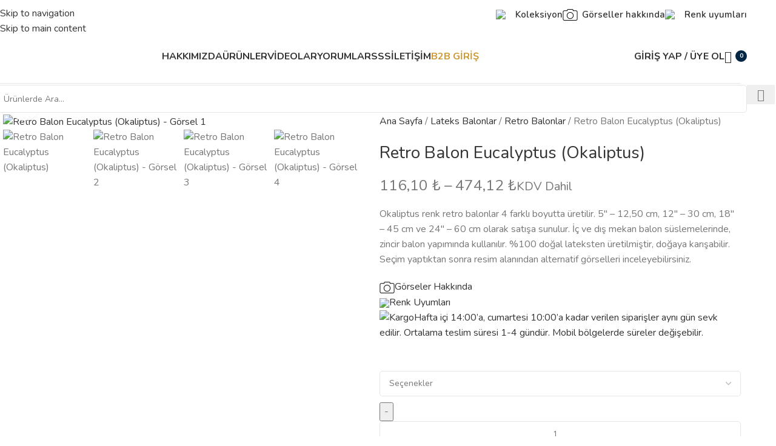

--- FILE ---
content_type: text/html; charset=UTF-8
request_url: https://partince.com/urun/retro-balon-okaliptus/
body_size: 58102
content:
<!DOCTYPE html><html lang="tr" prefix="og: https://ogp.me/ns#"><head><meta charset="UTF-8"><link rel="profile" href="http://gmpg.org/xfn/11"><link rel="pingback" href="https://partince.com/xmlrpc.php"><title>Retro Balon Eucalyptus (Okaliptus) - partince.com</title><meta name="description" content="Okaliptus renk retro balonlar 4 farklı boyutta üretilir. 5&quot; - 12,50 cm, 12&quot; - 30 cm, 18&quot; - 45 cm ve 24&quot; - 60 cm olarak satışa sunulur. İç ve dış mekan balon süslemelerinde, zincir balon yapımında kullanılır. %100 doğal lateksten üretilmiştir, doğaya karışabilir. Seçim yaptıktan sonra resim alanından alternatif görselleri inceleyebilirsiniz."/><meta name="robots" content="follow, index, max-snippet:-1, max-video-preview:-1, max-image-preview:large"/><link rel="canonical" href="https://partince.com/urun/retro-balon-okaliptus/" /><meta property="og:locale" content="tr_TR" /><meta property="og:type" content="product" /><meta property="og:title" content="Retro Balon Eucalyptus (Okaliptus) - partince.com" /><meta property="og:description" content="Okaliptus renk retro balonlar 4 farklı boyutta üretilir. 5&quot; - 12,50 cm, 12&quot; - 30 cm, 18&quot; - 45 cm ve 24&quot; - 60 cm olarak satışa sunulur. İç ve dış mekan balon süslemelerinde, zincir balon yapımında kullanılır. %100 doğal lateksten üretilmiştir, doğaya karışabilir. Seçim yaptıktan sonra resim alanından alternatif görselleri inceleyebilirsiniz." /><meta property="og:url" content="https://partince.com/urun/retro-balon-okaliptus/" /><meta property="og:site_name" content="Partince" /><meta property="og:updated_time" content="2026-02-02T18:30:46+03:00" /><meta property="og:image" content="https://partince.com/wp-content/uploads/2021/11/retro-balon-okaliptus.jpg" /><meta property="og:image:secure_url" content="https://partince.com/wp-content/uploads/2021/11/retro-balon-okaliptus.jpg" /><meta property="og:image:width" content="500" /><meta property="og:image:height" content="500" /><meta property="og:image:alt" content="Retro Balon Eucalyptus (Okaliptus)" /><meta property="og:image:type" content="image/jpeg" /><meta property="product:availability" content="instock" /><meta name="twitter:card" content="summary_large_image" /><meta name="twitter:title" content="Retro Balon Eucalyptus (Okaliptus) - partince.com" /><meta name="twitter:description" content="Okaliptus renk retro balonlar 4 farklı boyutta üretilir. 5&quot; - 12,50 cm, 12&quot; - 30 cm, 18&quot; - 45 cm ve 24&quot; - 60 cm olarak satışa sunulur. İç ve dış mekan balon süslemelerinde, zincir balon yapımında kullanılır. %100 doğal lateksten üretilmiştir, doğaya karışabilir. Seçim yaptıktan sonra resim alanından alternatif görselleri inceleyebilirsiniz." /><meta name="twitter:image" content="https://partince.com/wp-content/uploads/2021/11/retro-balon-okaliptus.jpg" /><meta name="twitter:label1" content="Fiyat" /><meta name="twitter:data1" content="96,75&nbsp;&#8378; - 395,10&nbsp;&#8378;" /><meta name="twitter:label2" content="Uygunluk" /><meta name="twitter:data2" content="Stokta" /><script type="application/ld+json" class="rank-math-schema">{"@context":"https://schema.org","@graph":[{"@type":"Place","@id":"https://partince.com/#place","address":{"@type":"PostalAddress","streetAddress":"Ata\u015fehir Mh. 8001/4 Sk. NO: 2 /1C \u00c7\u0130\u011eL\u0130/ \u0130ZM\u0130R","addressLocality":"\u0130zmir","addressRegion":"\u00c7i\u011fli","addressCountry":"T\u00fcrkiye"}},{"@type":"Organization","@id":"https://partince.com/#organization","name":"Partince","url":"https://partince.com","email":"info@partince.com","address":{"@type":"PostalAddress","streetAddress":"Ata\u015fehir Mh. 8001/4 Sk. NO: 2 /1C \u00c7\u0130\u011eL\u0130/ \u0130ZM\u0130R","addressLocality":"\u0130zmir","addressRegion":"\u00c7i\u011fli","addressCountry":"T\u00fcrkiye"},"logo":{"@type":"ImageObject","@id":"https://partince.com/#logo","url":"https://partince.com/wp-content/uploads/2023/05/partince-logo-footer.jpg","contentUrl":"https://partince.com/wp-content/uploads/2023/05/partince-logo-footer.jpg","caption":"Partince","inLanguage":"tr","width":"1000","height":"354"},"location":{"@id":"https://partince.com/#place"}},{"@type":"WebSite","@id":"https://partince.com/#website","url":"https://partince.com","name":"Partince","publisher":{"@id":"https://partince.com/#organization"},"inLanguage":"tr"},{"@type":"ImageObject","@id":"https://partince.com/wp-content/uploads/2021/11/retro-balon-okaliptus.jpg","url":"https://partince.com/wp-content/uploads/2021/11/retro-balon-okaliptus.jpg","width":"500","height":"500","inLanguage":"tr"},{"@type":"BreadcrumbList","@id":"https://partince.com/urun/retro-balon-okaliptus/#breadcrumb","itemListElement":[{"@type":"ListItem","position":"1","item":{"@id":"https://partince.com","name":"Ana Sayfa"}},{"@type":"ListItem","position":"2","item":{"@id":"https://partince.com/urun-kategori/lateks-balonlar/","name":"Lateks Balonlar"}},{"@type":"ListItem","position":"3","item":{"@id":"https://partince.com/urun-kategori/lateks-balonlar/retro-balonlar/","name":"Retro Balonlar"}},{"@type":"ListItem","position":"4","item":{"@id":"https://partince.com/urun/retro-balon-okaliptus/","name":"Retro Balon Eucalyptus (Okaliptus)"}}]},{"@type":"ItemPage","@id":"https://partince.com/urun/retro-balon-okaliptus/#webpage","url":"https://partince.com/urun/retro-balon-okaliptus/","name":"Retro Balon Eucalyptus (Okaliptus) - partince.com","datePublished":"2021-10-17T18:23:22+03:00","dateModified":"2026-02-02T18:30:46+03:00","isPartOf":{"@id":"https://partince.com/#website"},"primaryImageOfPage":{"@id":"https://partince.com/wp-content/uploads/2021/11/retro-balon-okaliptus.jpg"},"inLanguage":"tr","breadcrumb":{"@id":"https://partince.com/urun/retro-balon-okaliptus/#breadcrumb"}},{"@type":"Product","name":"Retro Balon Eucalyptus (Okaliptus) - partince.com","description":"Okaliptus renk retro balonlar 4 farkl\u0131 boyutta \u00fcretilir. 5\" - 12,50 cm, 12\" - 30 cm, 18\" - 45 cm ve 24\" - 60 cm olarak sat\u0131\u015fa sunulur. \u0130\u00e7 ve d\u0131\u015f mekan balon s\u00fcslemelerinde, zincir balon yap\u0131m\u0131nda kullan\u0131l\u0131r. %100 do\u011fal lateksten \u00fcretilmi\u015ftir, do\u011faya kar\u0131\u015fabilir. Se\u00e7im yapt\u0131ktan sonra resim alan\u0131ndan alternatif g\u00f6rselleri inceleyebilirsiniz.","category":"Lateks Balonlar &gt; Retro Balonlar","mainEntityOfPage":{"@id":"https://partince.com/urun/retro-balon-okaliptus/#webpage"},"image":[{"@type":"ImageObject","url":"https://partince.com/wp-content/uploads/2021/11/retro-balon-okaliptus.jpg","height":"500","width":"500"},{"@type":"ImageObject","url":"https://partince.com/wp-content/uploads/2024/02/retro-balon-okaliptus.jpg","height":"2000","width":"1500"},{"@type":"ImageObject","url":"https://partince.com/wp-content/uploads/2023/10/okaliptus-3.jpg","height":"1500","width":"1500"},{"@type":"ImageObject","url":"https://partince.com/wp-content/uploads/2024/01/5inch-retro-eucalyptus-okaliptus-balon-partince.jpg","height":"1500","width":"1500"},{"@type":"ImageObject","url":"https://partince.com/wp-content/uploads/2021/11/retro-balon-okaliptus-eucalyptus.jpg","height":"1000","width":"1000"},{"@type":"ImageObject","url":"https://partince.com/wp-content/uploads/2021/12/renk-isimleri-2.jpg","height":"1500","width":"1500"},{"@type":"ImageObject","url":"https://partince.com/wp-content/uploads/2022/07/balon-zincir-kiti-deniz-kumu-col-kumu-bordo-okaliptus-ve-mutant-bordo-baskili-balonlar-detay-palet.jpg","height":"1321","width":"1500"},{"@type":"ImageObject","url":"https://partince.com/wp-content/uploads/2022/07/balon-zincir-kiti-beyaz-deniz-kumu-col-kumu-duman-okaliptus-mutant-balon-ve-banner-dogum-gunu-balonlari-paleti.jpg","height":"1321","width":"1500"},{"@type":"ImageObject","url":"https://partince.com/wp-content/uploads/2022/06/balon-zincir-kiti-kis-yesili-okaliptus-deniz-kumu-beyaz-duman-ve-mutant-beyaz-baskili-balon-palet.jpg","height":"1321","width":"1500"}],"offers":{"@type":"AggregateOffer","lowPrice":"96.75","highPrice":"395.10","offerCount":"6","priceCurrency":"TRY","availability":"http://schema.org/InStock","seller":{"@type":"Organization","@id":"https://partince.com/","name":"Partince","url":"https://partince.com","logo":"https://partince.com/wp-content/uploads/2023/05/partince-logo-footer.jpg"},"url":"https://partince.com/urun/retro-balon-okaliptus/"},"@id":"https://partince.com/urun/retro-balon-okaliptus/#richSnippet"}]}</script><link rel='dns-prefetch' href='//fonts.googleapis.com' /><link rel="alternate" type="application/rss+xml" title="partince.com &raquo; akışı" href="https://partince.com/feed/" /><link rel="alternate" type="application/rss+xml" title="partince.com &raquo; yorum akışı" href="https://partince.com/comments/feed/" /><link rel="alternate" title="oEmbed (JSON)" type="application/json+oembed" href="https://partince.com/wp-json/oembed/1.0/embed?url=https%3A%2F%2Fpartince.com%2Furun%2Fretro-balon-okaliptus%2F" /><link rel="alternate" title="oEmbed (XML)" type="text/xml+oembed" href="https://partince.com/wp-json/oembed/1.0/embed?url=https%3A%2F%2Fpartince.com%2Furun%2Fretro-balon-okaliptus%2F&#038;format=xml" /><style id='wp-img-auto-sizes-contain-inline-css' type='text/css'>img:is([sizes=auto i],[sizes^="auto," i]){contain-intrinsic-size:3000px 1500px}/*# sourceURL=wp-img-auto-sizes-contain-inline-css */</style><link rel='stylesheet' id='google-feed-manager-css' href='https://partince.com/wp-content/plugins/google-feed-manager/public/css/google-feed-manager-public.css?ver=1.0.0' type='text/css' media='all' /><link rel='stylesheet' id='kasa-onu-urunler-css' href='https://partince.com/wp-content/plugins/kasa-onu-urunler/public/assets/css/kasa_onu_urunler_fronend.css?ver=1.0.0' type='text/css' media='all' /><link rel='stylesheet' id='partince-login-crm-css' href='https://partince.com/wp-content/plugins/partince-login-crm/public/css/partince-login-crm-public.css?ver=1.0.1' type='text/css' media='all' /><link rel='stylesheet' id='right-click-menu-hayatikodla-css' href='https://partince.com/wp-content/plugins/right-click-menu-hayati-kodla/public/css/right-click-menu-hayatikodla-public.css?ver=1.0.7' type='text/css' media='all' /><link rel='stylesheet' id='wc-account-page-pro-css' href='https://partince.com/wp-content/plugins/wc-account-page-pro/public/css/wc-account-page-pro-public.css?ver=1.0.0' type='text/css' media='all' /><link rel='stylesheet' id='woo-discount-css' href='https://partince.com/wp-content/plugins/woo-discount/public/css/woo-discount-public.css?ver=1.0.0' type='text/css' media='all' /><link rel='stylesheet' id='woocommerce-exchange-rate-css' href='https://partince.com/wp-content/plugins/woocommerce-exchange-rate/public/css/woocommerce-exchange-rate-public.css?ver=1.0.0' type='text/css' media='all' /><style id='woocommerce-inline-inline-css' type='text/css'>.woocommerce form .form-row .required { visibility: visible; }/*# sourceURL=woocommerce-inline-inline-css */</style><link rel='stylesheet' id='slick-css' href='https://partince.com/wp-content/plugins/woo-bought-together-premium/assets/slick/slick.css?ver=6.9' type='text/css' media='all' /><link rel='stylesheet' id='woobt-frontend-css' href='https://partince.com/wp-content/plugins/woo-bought-together-premium/assets/css/frontend.css?ver=7.5.7' type='text/css' media='all' /><link rel='stylesheet' id='hint-css' href='https://partince.com/wp-content/plugins/wpc-badge-management-premium/assets/css/hint.css?ver=6.9' type='text/css' media='all' /><link rel='stylesheet' id='wpcbm-frontend-css' href='https://partince.com/wp-content/plugins/wpc-badge-management-premium/assets/css/frontend.css?ver=3.1.3' type='text/css' media='all' /><link rel='stylesheet' id='wpcbm-style-css' href='https://partince.com/wp-content/plugins/wpc-badge-management-premium/assets/css/style.css?ver=3.1.3' type='text/css' media='all' /><style id='wpcbm-style-inline-css' type='text/css'>.wpcbm-badge-55097{color: #ffffff; background-color: rgb(255,173,0); border-color: rgb(111,42,65); box-shadow: 4px 4px rgba(0, 0, 0, 0.1);}.wpcbm-badge-52672{color: rgb( 34, 34, 34 ); background-color: #39a0ba; border-color: #0a6379; }.wpcbm-badge-52626{color: #ffffff; background-color: rgb(163,16,0); border-color: #0a6379; }.wpcbm-badge-52350{color: #222222; background-color: #39a0ba; border-color: #0a6379; }.wpcbm-badge-51508{color: #222222; background-color: #39a0ba; border-color: #0a6379; }.wpcbm-badge-51251{color: rgb(34,34,34); background-color: #39a0ba; border-color: #0a6379; }.wpcbm-badge-51179{color: #222222; background-color: rgb(0,170,219); border-color: rgb(74,136,0); }.wpcbm-badge-51144{color: #222222; background-color: #39a0ba; border-color: #0a6379; }.wpcbm-badge-51143{color: #222222; background-color: rgb(149,95,213); border-color: rgb(74,136,0); }/*# sourceURL=wpcbm-style-inline-css */</style><link rel='stylesheet' id='woosb-frontend-css' href='https://partince.com/wp-content/plugins/woo-product-bundle-premium/assets/css/frontend.css?ver=8.1.7' type='text/css' media='all' /><link rel='stylesheet' id='select2-css' href='https://partince.com/wp-content/plugins/woocommerce/assets/css/select2.css?ver=10.3.7' type='text/css' media='all' /><link rel='stylesheet' id='woovr-frontend-css' href='https://partince.com/wp-content/plugins/wpc-variations-radio-buttons-premium/assets/css/frontend.css?ver=3.7.2' type='text/css' media='all' /><link rel='stylesheet' id='js_composer_front-css' href='https://partince.com/wp-content/plugins/js_composer/assets/css/js_composer.min.css?ver=8.7.2' type='text/css' media='all' /><link rel='stylesheet' id='vc_font_awesome_5_shims-css' href='https://partince.com/wp-content/plugins/js_composer/assets/lib/vendor/dist/@fortawesome/fontawesome-free/css/v4-shims.min.css?ver=8.7.2' type='text/css' media='all' /><link rel='stylesheet' id='vc_font_awesome_6-css' href='https://partince.com/wp-content/plugins/js_composer/assets/lib/vendor/dist/@fortawesome/fontawesome-free/css/all.min.css?ver=8.7.2' type='text/css' media='all' /><link rel='stylesheet' id='wd-style-base-css' href='https://partince.com/wp-content/themes/woodmart/css/parts/base.min.css?ver=8.3.9' type='text/css' media='all' /><link rel='stylesheet' id='wd-helpers-wpb-elem-css' href='https://partince.com/wp-content/themes/woodmart/css/parts/helpers-wpb-elem.min.css?ver=8.3.9' type='text/css' media='all' /><link rel='stylesheet' id='wd-wpbakery-base-css' href='https://partince.com/wp-content/themes/woodmart/css/parts/int-wpb-base.min.css?ver=8.3.9' type='text/css' media='all' /><link rel='stylesheet' id='wd-wpbakery-base-deprecated-css' href='https://partince.com/wp-content/themes/woodmart/css/parts/int-wpb-base-deprecated.min.css?ver=8.3.9' type='text/css' media='all' /><link rel='stylesheet' id='wd-int-wordfence-css' href='https://partince.com/wp-content/themes/woodmart/css/parts/int-wordfence.min.css?ver=8.3.9' type='text/css' media='all' /><link rel='stylesheet' id='wd-woocommerce-base-css' href='https://partince.com/wp-content/themes/woodmart/css/parts/woocommerce-base.min.css?ver=8.3.9' type='text/css' media='all' /><link rel='stylesheet' id='wd-mod-star-rating-css' href='https://partince.com/wp-content/themes/woodmart/css/parts/mod-star-rating.min.css?ver=8.3.9' type='text/css' media='all' /><link rel='stylesheet' id='wd-woocommerce-block-notices-css' href='https://partince.com/wp-content/themes/woodmart/css/parts/woo-mod-block-notices.min.css?ver=8.3.9' type='text/css' media='all' /><link rel='stylesheet' id='wd-woo-mod-quantity-css' href='https://partince.com/wp-content/themes/woodmart/css/parts/woo-mod-quantity.min.css?ver=8.3.9' type='text/css' media='all' /><link rel='stylesheet' id='wd-woo-opt-free-progress-bar-css' href='https://partince.com/wp-content/themes/woodmart/css/parts/woo-opt-free-progress-bar.min.css?ver=8.3.9' type='text/css' media='all' /><link rel='stylesheet' id='wd-woo-mod-progress-bar-css' href='https://partince.com/wp-content/themes/woodmart/css/parts/woo-mod-progress-bar.min.css?ver=8.3.9' type='text/css' media='all' /><link rel='stylesheet' id='wd-woo-single-prod-el-base-css' href='https://partince.com/wp-content/themes/woodmart/css/parts/woo-single-prod-el-base.min.css?ver=8.3.9' type='text/css' media='all' /><link rel='stylesheet' id='wd-woo-mod-stock-status-css' href='https://partince.com/wp-content/themes/woodmart/css/parts/woo-mod-stock-status.min.css?ver=8.3.9' type='text/css' media='all' /><link rel='stylesheet' id='wd-woo-mod-shop-attributes-css' href='https://partince.com/wp-content/themes/woodmart/css/parts/woo-mod-shop-attributes.min.css?ver=8.3.9' type='text/css' media='all' /><link rel='stylesheet' id='child-style-css' href='https://partince.com/wp-content/themes/woodmart-child/style.css?ver=1770097550' type='text/css' media='all' /><link rel='stylesheet' id='wd-header-base-css' href='https://partince.com/wp-content/themes/woodmart/css/parts/header-base.min.css?ver=8.3.9' type='text/css' media='all' /><link rel='stylesheet' id='wd-mod-tools-css' href='https://partince.com/wp-content/themes/woodmart/css/parts/mod-tools.min.css?ver=8.3.9' type='text/css' media='all' /><link rel='stylesheet' id='wd-header-elements-base-css' href='https://partince.com/wp-content/themes/woodmart/css/parts/header-el-base.min.css?ver=8.3.9' type='text/css' media='all' /><link rel='stylesheet' id='wd-woo-mod-login-form-css' href='https://partince.com/wp-content/themes/woodmart/css/parts/woo-mod-login-form.min.css?ver=8.3.9' type='text/css' media='all' /><link rel='stylesheet' id='wd-header-my-account-css' href='https://partince.com/wp-content/themes/woodmart/css/parts/header-el-my-account.min.css?ver=8.3.9' type='text/css' media='all' /><link rel='stylesheet' id='wd-header-cart-side-css' href='https://partince.com/wp-content/themes/woodmart/css/parts/header-el-cart-side.min.css?ver=8.3.9' type='text/css' media='all' /><link rel='stylesheet' id='wd-header-cart-css' href='https://partince.com/wp-content/themes/woodmart/css/parts/header-el-cart.min.css?ver=8.3.9' type='text/css' media='all' /><link rel='stylesheet' id='wd-widget-shopping-cart-css' href='https://partince.com/wp-content/themes/woodmart/css/parts/woo-widget-shopping-cart.min.css?ver=8.3.9' type='text/css' media='all' /><link rel='stylesheet' id='wd-widget-product-list-css' href='https://partince.com/wp-content/themes/woodmart/css/parts/woo-widget-product-list.min.css?ver=8.3.9' type='text/css' media='all' /><link rel='stylesheet' id='wd-header-mobile-nav-dropdown-css' href='https://partince.com/wp-content/themes/woodmart/css/parts/header-el-mobile-nav-dropdown.min.css?ver=8.3.9' type='text/css' media='all' /><link rel='stylesheet' id='wd-header-search-css' href='https://partince.com/wp-content/themes/woodmart/css/parts/header-el-search.min.css?ver=8.3.9' type='text/css' media='all' /><link rel='stylesheet' id='wd-header-search-form-css' href='https://partince.com/wp-content/themes/woodmart/css/parts/header-el-search-form.min.css?ver=8.3.9' type='text/css' media='all' /><link rel='stylesheet' id='wd-wd-search-form-css' href='https://partince.com/wp-content/themes/woodmart/css/parts/wd-search-form.min.css?ver=8.3.9' type='text/css' media='all' /><link rel='stylesheet' id='wd-wd-search-results-css' href='https://partince.com/wp-content/themes/woodmart/css/parts/wd-search-results.min.css?ver=8.3.9' type='text/css' media='all' /><link rel='stylesheet' id='wd-wd-search-dropdown-css' href='https://partince.com/wp-content/themes/woodmart/css/parts/wd-search-dropdown.min.css?ver=8.3.9' type='text/css' media='all' /><link rel='stylesheet' id='wd-woo-single-prod-predefined-css' href='https://partince.com/wp-content/themes/woodmart/css/parts/woo-single-prod-predefined.min.css?ver=8.3.9' type='text/css' media='all' /><link rel='stylesheet' id='wd-woo-single-prod-and-quick-view-predefined-css' href='https://partince.com/wp-content/themes/woodmart/css/parts/woo-single-prod-and-quick-view-predefined.min.css?ver=8.3.9' type='text/css' media='all' /><link rel='stylesheet' id='wd-woo-single-prod-el-tabs-predefined-css' href='https://partince.com/wp-content/themes/woodmart/css/parts/woo-single-prod-el-tabs-predefined.min.css?ver=8.3.9' type='text/css' media='all' /><link rel='stylesheet' id='wd-woo-single-prod-opt-base-css' href='https://partince.com/wp-content/themes/woodmart/css/parts/woo-single-prod-opt-base.min.css?ver=8.3.9' type='text/css' media='all' /><link rel='stylesheet' id='wd-photoswipe-css' href='https://partince.com/wp-content/themes/woodmart/css/parts/lib-photoswipe.min.css?ver=8.3.9' type='text/css' media='all' /><link rel='stylesheet' id='wd-woo-single-prod-el-gallery-css' href='https://partince.com/wp-content/themes/woodmart/css/parts/woo-single-prod-el-gallery.min.css?ver=8.3.9' type='text/css' media='all' /><link rel='stylesheet' id='wd-swiper-css' href='https://partince.com/wp-content/themes/woodmart/css/parts/lib-swiper.min.css?ver=8.3.9' type='text/css' media='all' /><link rel='stylesheet' id='wd-swiper-arrows-css' href='https://partince.com/wp-content/themes/woodmart/css/parts/lib-swiper-arrows.min.css?ver=8.3.9' type='text/css' media='all' /><link rel='stylesheet' id='wd-swiper-pagin-css' href='https://partince.com/wp-content/themes/woodmart/css/parts/lib-swiper-pagin.min.css?ver=8.3.9' type='text/css' media='all' /><link rel='stylesheet' id='wd-woo-mod-variation-form-css' href='https://partince.com/wp-content/themes/woodmart/css/parts/woo-mod-variation-form.min.css?ver=8.3.9' type='text/css' media='all' /><link rel='stylesheet' id='wd-woo-mod-swatches-base-css' href='https://partince.com/wp-content/themes/woodmart/css/parts/woo-mod-swatches-base.min.css?ver=8.3.9' type='text/css' media='all' /><link rel='stylesheet' id='wd-woo-mod-variation-form-single-css' href='https://partince.com/wp-content/themes/woodmart/css/parts/woo-mod-variation-form-single.min.css?ver=8.3.9' type='text/css' media='all' /><link rel='stylesheet' id='wd-social-icons-css' href='https://partince.com/wp-content/themes/woodmart/css/parts/el-social-icons.min.css?ver=8.3.9' type='text/css' media='all' /><link rel='stylesheet' id='wd-tabs-css' href='https://partince.com/wp-content/themes/woodmart/css/parts/el-tabs.min.css?ver=8.3.9' type='text/css' media='all' /><link rel='stylesheet' id='wd-woo-single-prod-el-tabs-opt-layout-tabs-css' href='https://partince.com/wp-content/themes/woodmart/css/parts/woo-single-prod-el-tabs-opt-layout-tabs.min.css?ver=8.3.9' type='text/css' media='all' /><link rel='stylesheet' id='wd-accordion-css' href='https://partince.com/wp-content/themes/woodmart/css/parts/el-accordion.min.css?ver=8.3.9' type='text/css' media='all' /><link rel='stylesheet' id='wd-accordion-elem-wpb-css' href='https://partince.com/wp-content/themes/woodmart/css/parts/el-accordion-wpb-elem.min.css?ver=8.3.9' type='text/css' media='all' /><link rel='stylesheet' id='wd-product-loop-css' href='https://partince.com/wp-content/themes/woodmart/css/parts/woo-product-loop.min.css?ver=8.3.9' type='text/css' media='all' /><link rel='stylesheet' id='wd-product-loop-tiled-css' href='https://partince.com/wp-content/themes/woodmart/css/parts/woo-product-loop-tiled.min.css?ver=8.3.9' type='text/css' media='all' /><link rel='stylesheet' id='wd-woo-opt-stretch-cont-css' href='https://partince.com/wp-content/themes/woodmart/css/parts/woo-opt-stretch-cont.min.css?ver=8.3.9' type='text/css' media='all' /><link rel='stylesheet' id='wd-woo-opt-title-limit-css' href='https://partince.com/wp-content/themes/woodmart/css/parts/woo-opt-title-limit.min.css?ver=8.3.9' type='text/css' media='all' /><link rel='stylesheet' id='wd-footer-base-css' href='https://partince.com/wp-content/themes/woodmart/css/parts/footer-base.min.css?ver=8.3.9' type='text/css' media='all' /><link rel='stylesheet' id='wd-instagram-css' href='https://partince.com/wp-content/themes/woodmart/css/parts/el-instagram.min.css?ver=8.3.9' type='text/css' media='all' /><link rel='stylesheet' id='wd-el-menu-css' href='https://partince.com/wp-content/themes/woodmart/css/parts/el-menu.min.css?ver=8.3.9' type='text/css' media='all' /><link rel='stylesheet' id='wd-el-menu-wpb-elem-css' href='https://partince.com/wp-content/themes/woodmart/css/parts/el-menu-wpb-elem.min.css?ver=8.3.9' type='text/css' media='all' /><link rel='stylesheet' id='wd-social-icons-styles-css' href='https://partince.com/wp-content/themes/woodmart/css/parts/el-social-styles.min.css?ver=8.3.9' type='text/css' media='all' /><link rel='stylesheet' id='wd-scroll-top-css' href='https://partince.com/wp-content/themes/woodmart/css/parts/opt-scrolltotop.min.css?ver=8.3.9' type='text/css' media='all' /><link rel='stylesheet' id='wd-header-my-account-sidebar-css' href='https://partince.com/wp-content/themes/woodmart/css/parts/header-el-my-account-sidebar.min.css?ver=8.3.9' type='text/css' media='all' /><link rel='stylesheet' id='xts-google-fonts-css' href='https://fonts.googleapis.com/css?family=Nunito%3A400%2C600%2C700&#038;display=swap&#038;ver=8.3.9' type='text/css' media='all' /><script type="text/javascript" src="https://partince.com/wp-includes/js/jquery/jquery.min.js?ver=3.7.1" id="jquery-core-js"></script><script type="text/javascript" src="https://partince.com/wp-includes/js/jquery/jquery-migrate.min.js?ver=3.4.1" id="jquery-migrate-js"></script><script type="text/javascript" id="cache-pro-js-extra">/* <![CDATA[ */var cache_pro_ajax = {"ajax_url":"https://partince.com/wp-admin/admin-ajax.php","nonce":"d6fb9ceab0","please_wait_txt":"Please wait...","fail_txt":"Please try again by pressing ctrl + f5.","success_txt":"Successful","ctrl_f5_press_txt":"If the process takes too long, press ctrl + f5.","ok_txt":"Okay","cancel_txt":"Cancel"};//# sourceURL=cache-pro-js-extra/* ]]> */</script><script type="text/javascript" src="https://partince.com/wp-content/plugins/cache-pro/public/../admin/assets/js/cache_pro_global.js?ver=1.0.2" id="cache-pro-js"></script><script type="text/javascript" src="https://partince.com/wp-content/plugins/google-feed-manager/public/js/google-feed-manager-public.js?ver=1.0.0" id="google-feed-manager-js"></script><script type="text/javascript" src="https://partince.com/wp-content/plugins/kasa-onu-urunler/public/assets/js/kasa_onu_urunler_frontend.js?ver=1.0.0" id="kasa-onu-urunler-js"></script><script type="text/javascript" src="https://partince.com/wp-content/plugins/partince-login-crm/public/js/partince-login-crm-public.js?ver=1.0.1" id="partince-login-crm-js"></script><script type="text/javascript" src="https://partince.com/wp-content/plugins/right-click-menu-hayati-kodla/public/js/right-click-menu-hayatikodla-public.js?ver=1.0.7" id="right-click-menu-hayatikodla-js"></script><script type="text/javascript" src="https://partince.com/wp-content/plugins/wc-account-page-pro/public/js/wc-account-page-pro-public.js?ver=1.0.0" id="wc-account-page-pro-js"></script><script type="text/javascript" src="https://partince.com/wp-content/plugins/woocommerce-exchange-rate/public/js/woocommerce-exchange-rate-public.js?ver=1.0.0" id="woocommerce-exchange-rate-js"></script><script type="text/javascript" src="https://partince.com/wp-content/plugins/woocommerce/assets/js/jquery-blockui/jquery.blockUI.min.js?ver=2.7.0-wc.10.3.7" id="wc-jquery-blockui-js" data-wp-strategy="defer"></script><script type="text/javascript" id="wc-add-to-cart-js-extra">/* <![CDATA[ */var wc_add_to_cart_params = {"ajax_url":"/wp-admin/admin-ajax.php","wc_ajax_url":"/?wc-ajax=%%endpoint%%","i18n_view_cart":"Sepetim","cart_url":"https://partince.com/sepet/","is_cart":"","cart_redirect_after_add":"no"};//# sourceURL=wc-add-to-cart-js-extra/* ]]> */</script><script type="text/javascript" src="https://partince.com/wp-content/plugins/woocommerce/assets/js/frontend/add-to-cart.min.js?ver=10.3.7" id="wc-add-to-cart-js" data-wp-strategy="defer"></script><script type="text/javascript" src="https://partince.com/wp-content/plugins/woocommerce/assets/js/zoom/jquery.zoom.min.js?ver=1.7.21-wc.10.3.7" id="wc-zoom-js" defer="defer" data-wp-strategy="defer"></script><script type="text/javascript" id="wc-single-product-js-extra">/* <![CDATA[ */var wc_single_product_params = {"i18n_required_rating_text":"L\u00fctfen bir oy belirleyin","i18n_rating_options":["1/5 y\u0131ld\u0131z","2/5 y\u0131ld\u0131z","3/5 y\u0131ld\u0131z","4/5 y\u0131ld\u0131z","5/5 y\u0131ld\u0131z"],"i18n_product_gallery_trigger_text":"Tam ekran g\u00f6rsel galerisini g\u00f6r\u00fcnt\u00fcleyin","review_rating_required":"yes","flexslider":{"rtl":false,"animation":"slide","smoothHeight":true,"directionNav":false,"controlNav":"thumbnails","slideshow":false,"animationSpeed":500,"animationLoop":false,"allowOneSlide":false},"zoom_enabled":"","zoom_options":[],"photoswipe_enabled":"","photoswipe_options":{"shareEl":false,"closeOnScroll":false,"history":false,"hideAnimationDuration":0,"showAnimationDuration":0},"flexslider_enabled":""};//# sourceURL=wc-single-product-js-extra/* ]]> */</script><script type="text/javascript" src="https://partince.com/wp-content/plugins/woocommerce/assets/js/frontend/single-product.min.js?ver=10.3.7" id="wc-single-product-js" defer="defer" data-wp-strategy="defer"></script><script type="text/javascript" src="https://partince.com/wp-content/plugins/woocommerce/assets/js/js-cookie/js.cookie.min.js?ver=2.1.4-wc.10.3.7" id="wc-js-cookie-js" defer="defer" data-wp-strategy="defer"></script><script type="text/javascript" id="woocommerce-js-extra">/* <![CDATA[ */var woocommerce_params = {"ajax_url":"/wp-admin/admin-ajax.php","wc_ajax_url":"/?wc-ajax=%%endpoint%%","i18n_password_show":"\u015eifreyi g\u00f6ster","i18n_password_hide":"\u015eifreyi gizle"};//# sourceURL=woocommerce-js-extra/* ]]> */</script><script type="text/javascript" src="https://partince.com/wp-content/plugins/woocommerce/assets/js/frontend/woocommerce.min.js?ver=10.3.7" id="woocommerce-js" defer="defer" data-wp-strategy="defer"></script><script type="text/javascript" src="https://partince.com/wp-content/plugins/js_composer/assets/js/vendors/woocommerce-add-to-cart.js?ver=8.7.2" id="vc_woocommerce-add-to-cart-js-js"></script><script type="text/javascript" src="https://partince.com/wp-content/themes/woodmart/js/libs/device.min.js?ver=8.3.9" id="wd-device-library-js"></script><script type="text/javascript" src="https://partince.com/wp-content/themes/woodmart/js/scripts/global/scrollBar.min.js?ver=8.3.9" id="wd-scrollbar-js"></script><script type="text/javascript" src="https://partince.com/wp-content/plugins/woocommerce/assets/js/select2/select2.full.min.js?ver=4.0.3-wc.10.3.7" id="wc-select2-js" defer="defer" data-wp-strategy="defer"></script><script></script><link rel="https://api.w.org/" href="https://partince.com/wp-json/" /><link rel="alternate" title="JSON" type="application/json" href="https://partince.com/wp-json/wp/v2/product/21784" /><link rel="EditURI" type="application/rsd+xml" title="RSD" href="https://partince.com/xmlrpc.php?rsd" /><meta name="generator" content="WordPress 6.9" /><link rel='shortlink' href='https://partince.com/?p=21784' /><script type="text/javascript"> var ajaxurl = "https://partince.com/wp-admin/admin-ajax.php"; </script><meta name="viewport" content="width=device-width, initial-scale=1"><link rel="preload" as="font" href="https://partince.com/wp-content/themes/woodmart/fonts/woodmart-font-1-400.woff2?v=8.3.9" type="font/woff2" crossorigin><noscript><style>.woocommerce-product-gallery{ opacity: 1 !important; }</style></noscript><meta name="generator" content="Powered by WPBakery Page Builder - drag and drop page builder for WordPress."/><link rel="icon" href="https://partince.com/wp-content/uploads/2022/11/cropped-partince-P-32x32.png" sizes="32x32" /><link rel="icon" href="https://partince.com/wp-content/uploads/2022/11/cropped-partince-P-192x192.png" sizes="192x192" /><link rel="apple-touch-icon" href="https://partince.com/wp-content/uploads/2022/11/cropped-partince-P-180x180.png" /><meta name="msapplication-TileImage" content="https://partince.com/wp-content/uploads/2022/11/cropped-partince-P-270x270.png" /><style type="text/css" id="wp-custom-css"> .nav-link-text img.menu-image-title-after{ display:none;}.menu-image-title{ padding-left:0px !important;}.dd-options{ position:static !important;}.vc_column-inner{ float:left; width:100%;}.swal2-actions .swal2-confirm{ background:#007fff !important;}.swal2-actions .swal2-cancel{ background:#ff0000 !important;} </style><style></style><noscript><style> .wpb_animate_when_almost_visible { opacity: 1; }</style></noscript><style id="wd-style-header_841375-css" data-type="wd-style-header_841375"> :root{ --wd-top-bar-h: 48px; --wd-top-bar-sm-h: .00001px; --wd-top-bar-sticky-h: .00001px; --wd-top-bar-brd-w: .00001px; --wd-header-general-h: 90px; --wd-header-general-sm-h: 90px; --wd-header-general-sticky-h: 60px; --wd-header-general-brd-w: 1px; --wd-header-bottom-h: 50px; --wd-header-bottom-sm-h: .00001px; --wd-header-bottom-sticky-h: .00001px; --wd-header-bottom-brd-w: .00001px; --wd-header-clone-h: .00001px; --wd-header-brd-w: calc(var(--wd-top-bar-brd-w) + var(--wd-header-general-brd-w) + var(--wd-header-bottom-brd-w)); --wd-header-h: calc(var(--wd-top-bar-h) + var(--wd-header-general-h) + var(--wd-header-bottom-h) + var(--wd-header-brd-w)); --wd-header-sticky-h: calc(var(--wd-top-bar-sticky-h) + var(--wd-header-general-sticky-h) + var(--wd-header-bottom-sticky-h) + var(--wd-header-clone-h) + var(--wd-header-brd-w)); --wd-header-sm-h: calc(var(--wd-top-bar-sm-h) + var(--wd-header-general-sm-h) + var(--wd-header-bottom-sm-h) + var(--wd-header-brd-w));} .whb-top-bar .wd-dropdown { margin-top: 3px;} .whb-top-bar .wd-dropdown:after { height: 14px;} .whb-sticked .whb-general-header .wd-dropdown:not(.sub-sub-menu) { margin-top: 9px;} .whb-sticked .whb-general-header .wd-dropdown:not(.sub-sub-menu):after { height: 20px;} :root:has(.whb-general-header.whb-border-boxed) { --wd-header-general-brd-w: .00001px;} @media (max-width: 1024px) {:root:has(.whb-general-header.whb-hidden-mobile) { --wd-header-general-brd-w: .00001px;}} .whb-header-bottom .wd-dropdown { margin-top: 4px;} .whb-header-bottom .wd-dropdown:after { height: 15px;} .whb-general-header-inner { border-color: rgba(129, 129, 129, 0.2);border-bottom-width: 1px;border-bottom-style: solid; } </style><style id="wd-style-theme_settings_default-css" data-type="wd-style-theme_settings_default"> @font-face { font-weight: normal; font-style: normal; font-family: "woodmart-font"; src: url("//partince.com/wp-content/themes/woodmart/fonts/woodmart-font-1-400.woff2?v=8.3.9") format("woff2"); font-display:swap;} :root { --wd-text-font: "Nunito", Arial, Helvetica, sans-serif; --wd-text-font-weight: 400; --wd-text-color: #777777; --wd-text-font-size: 16px; --wd-title-font: "Nunito", Arial, Helvetica, sans-serif; --wd-title-font-weight: 400; --wd-title-color: #242424; --wd-entities-title-font: "Nunito", Arial, Helvetica, sans-serif; --wd-entities-title-font-weight: 400; --wd-entities-title-color: #333333; --wd-entities-title-color-hover: rgb(51 51 51 / 65%); --wd-alternative-font: "Nunito", Arial, Helvetica, sans-serif; --wd-widget-title-font: "Nunito", Arial, Helvetica, sans-serif; --wd-widget-title-font-weight: 400; --wd-widget-title-transform: uppercase; --wd-widget-title-color: #333; --wd-widget-title-font-size: 15px; --wd-header-el-font: "Nunito", Arial, Helvetica, sans-serif; --wd-header-el-font-weight: 700; --wd-header-el-transform: uppercase; --wd-header-el-font-size: 16px; --wd-otl-style: dotted; --wd-otl-width: 2px; --wd-primary-color: rgb(3,38,68); --wd-alternative-color: rgb(239,0,79); --btn-default-transform: uppercase; --btn-default-bgcolor: rgb(72,157,232); --btn-default-bgcolor-hover: rgb(0,0,0); --btn-accented-transform: uppercase; --btn-accented-bgcolor: rgb(232,170,72); --btn-accented-bgcolor-hover: rgb(156,102,17); --wd-form-brd-width: 1px; --notices-success-bg: #459647; --notices-success-color: #fff; --notices-warning-bg: #E0B252; --notices-warning-color: #fff; --wd-link-color: #333333; --wd-link-color-hover: rgb(15,15,15);}.wd-age-verify-wrap { --wd-popup-width: 500px;}.wd-popup.wd-promo-popup { background-color: #111111; background-image: none; background-repeat: no-repeat; background-size: contain; background-position: left center;}.wd-promo-popup-wrap { --wd-popup-width: 800px;}.wd-page-title .wd-page-title-bg img { object-fit: cover; object-position: center center;}.wd-footer { background-color: #ffffff; background-image: none;}.mfp-wrap.wd-popup-quick-view-wrap { --wd-popup-width: 920px;}:root{--wd-container-w: 1222px;--wd-form-brd-radius: 5px;--btn-default-color: #fff;--btn-default-color-hover: #fff;--btn-accented-color: #fff;--btn-accented-color-hover: #fff;--btn-default-brd-radius: 5px;--btn-default-box-shadow: none;--btn-default-box-shadow-hover: none;--btn-accented-brd-radius: 5px;--btn-accented-box-shadow: none;--btn-accented-box-shadow-hover: none;--wd-brd-radius: 0px;} @media (min-width: 1222px) {[data-vc-full-width]:not([data-vc-stretch-content]),:is(.vc_section, .vc_row).wd-section-stretch {padding-left: calc((100vw - 1222px - var(--wd-sticky-nav-w) - var(--wd-scroll-w)) / 2);padding-right: calc((100vw - 1222px - var(--wd-sticky-nav-w) - var(--wd-scroll-w)) / 2);}} .wd-page-title {background-color: #0a0a0a;} @font-face { font-family: "Glaciall"; font-weight: 400; font-display:swap; font-style: normal;} p.price.price-unit.smaller.wc-gzd-additional-info.variation-modified .woocommerce-Price-amount { font-size: 32px; } .product-label.onsale { background-color: rgb(72 157 232 / 90%); } .product-label.out-of-stock { background-color: #e83629; color: #ffffff; font-weight: 900; } .wd-gallery-btn>a { background: rgb(199 10 19); color: #f7f7f7; } </style><meta name="google-site-verification" content="LahApf0oFxHIOpJVLN-0UOyvOpGrrnnBluLuz6NhSlA"/><style id='global-styles-inline-css' type='text/css'>:root{--wp--preset--aspect-ratio--square: 1;--wp--preset--aspect-ratio--4-3: 4/3;--wp--preset--aspect-ratio--3-4: 3/4;--wp--preset--aspect-ratio--3-2: 3/2;--wp--preset--aspect-ratio--2-3: 2/3;--wp--preset--aspect-ratio--16-9: 16/9;--wp--preset--aspect-ratio--9-16: 9/16;--wp--preset--color--black: #000000;--wp--preset--color--cyan-bluish-gray: #abb8c3;--wp--preset--color--white: #ffffff;--wp--preset--color--pale-pink: #f78da7;--wp--preset--color--vivid-red: #cf2e2e;--wp--preset--color--luminous-vivid-orange: #ff6900;--wp--preset--color--luminous-vivid-amber: #fcb900;--wp--preset--color--light-green-cyan: #7bdcb5;--wp--preset--color--vivid-green-cyan: #00d084;--wp--preset--color--pale-cyan-blue: #8ed1fc;--wp--preset--color--vivid-cyan-blue: #0693e3;--wp--preset--color--vivid-purple: #9b51e0;--wp--preset--gradient--vivid-cyan-blue-to-vivid-purple: linear-gradient(135deg,rgb(6,147,227) 0%,rgb(155,81,224) 100%);--wp--preset--gradient--light-green-cyan-to-vivid-green-cyan: linear-gradient(135deg,rgb(122,220,180) 0%,rgb(0,208,130) 100%);--wp--preset--gradient--luminous-vivid-amber-to-luminous-vivid-orange: linear-gradient(135deg,rgb(252,185,0) 0%,rgb(255,105,0) 100%);--wp--preset--gradient--luminous-vivid-orange-to-vivid-red: linear-gradient(135deg,rgb(255,105,0) 0%,rgb(207,46,46) 100%);--wp--preset--gradient--very-light-gray-to-cyan-bluish-gray: linear-gradient(135deg,rgb(238,238,238) 0%,rgb(169,184,195) 100%);--wp--preset--gradient--cool-to-warm-spectrum: linear-gradient(135deg,rgb(74,234,220) 0%,rgb(151,120,209) 20%,rgb(207,42,186) 40%,rgb(238,44,130) 60%,rgb(251,105,98) 80%,rgb(254,248,76) 100%);--wp--preset--gradient--blush-light-purple: linear-gradient(135deg,rgb(255,206,236) 0%,rgb(152,150,240) 100%);--wp--preset--gradient--blush-bordeaux: linear-gradient(135deg,rgb(254,205,165) 0%,rgb(254,45,45) 50%,rgb(107,0,62) 100%);--wp--preset--gradient--luminous-dusk: linear-gradient(135deg,rgb(255,203,112) 0%,rgb(199,81,192) 50%,rgb(65,88,208) 100%);--wp--preset--gradient--pale-ocean: linear-gradient(135deg,rgb(255,245,203) 0%,rgb(182,227,212) 50%,rgb(51,167,181) 100%);--wp--preset--gradient--electric-grass: linear-gradient(135deg,rgb(202,248,128) 0%,rgb(113,206,126) 100%);--wp--preset--gradient--midnight: linear-gradient(135deg,rgb(2,3,129) 0%,rgb(40,116,252) 100%);--wp--preset--font-size--small: 13px;--wp--preset--font-size--medium: 20px;--wp--preset--font-size--large: 36px;--wp--preset--font-size--x-large: 42px;--wp--preset--spacing--20: 0.44rem;--wp--preset--spacing--30: 0.67rem;--wp--preset--spacing--40: 1rem;--wp--preset--spacing--50: 1.5rem;--wp--preset--spacing--60: 2.25rem;--wp--preset--spacing--70: 3.38rem;--wp--preset--spacing--80: 5.06rem;--wp--preset--shadow--natural: 6px 6px 9px rgba(0, 0, 0, 0.2);--wp--preset--shadow--deep: 12px 12px 50px rgba(0, 0, 0, 0.4);--wp--preset--shadow--sharp: 6px 6px 0px rgba(0, 0, 0, 0.2);--wp--preset--shadow--outlined: 6px 6px 0px -3px rgb(255, 255, 255), 6px 6px rgb(0, 0, 0);--wp--preset--shadow--crisp: 6px 6px 0px rgb(0, 0, 0);}:where(body) { margin: 0; }.wp-site-blocks > .alignleft { float: left; margin-right: 2em; }.wp-site-blocks > .alignright { float: right; margin-left: 2em; }.wp-site-blocks > .aligncenter { justify-content: center; margin-left: auto; margin-right: auto; }:where(.is-layout-flex){gap: 0.5em;}:where(.is-layout-grid){gap: 0.5em;}.is-layout-flow > .alignleft{float: left;margin-inline-start: 0;margin-inline-end: 2em;}.is-layout-flow > .alignright{float: right;margin-inline-start: 2em;margin-inline-end: 0;}.is-layout-flow > .aligncenter{margin-left: auto !important;margin-right: auto !important;}.is-layout-constrained > .alignleft{float: left;margin-inline-start: 0;margin-inline-end: 2em;}.is-layout-constrained > .alignright{float: right;margin-inline-start: 2em;margin-inline-end: 0;}.is-layout-constrained > .aligncenter{margin-left: auto !important;margin-right: auto !important;}.is-layout-constrained > :where(:not(.alignleft):not(.alignright):not(.alignfull)){margin-left: auto !important;margin-right: auto !important;}body .is-layout-flex{display: flex;}.is-layout-flex{flex-wrap: wrap;align-items: center;}.is-layout-flex > :is(*, div){margin: 0;}body .is-layout-grid{display: grid;}.is-layout-grid > :is(*, div){margin: 0;}body{padding-top: 0px;padding-right: 0px;padding-bottom: 0px;padding-left: 0px;}a:where(:not(.wp-element-button)){text-decoration: none;}:root :where(.wp-element-button, .wp-block-button__link){background-color: #32373c;border-width: 0;color: #fff;font-family: inherit;font-size: inherit;font-style: inherit;font-weight: inherit;letter-spacing: inherit;line-height: inherit;padding-top: calc(0.667em + 2px);padding-right: calc(1.333em + 2px);padding-bottom: calc(0.667em + 2px);padding-left: calc(1.333em + 2px);text-decoration: none;text-transform: inherit;}.has-black-color{color: var(--wp--preset--color--black) !important;}.has-cyan-bluish-gray-color{color: var(--wp--preset--color--cyan-bluish-gray) !important;}.has-white-color{color: var(--wp--preset--color--white) !important;}.has-pale-pink-color{color: var(--wp--preset--color--pale-pink) !important;}.has-vivid-red-color{color: var(--wp--preset--color--vivid-red) !important;}.has-luminous-vivid-orange-color{color: var(--wp--preset--color--luminous-vivid-orange) !important;}.has-luminous-vivid-amber-color{color: var(--wp--preset--color--luminous-vivid-amber) !important;}.has-light-green-cyan-color{color: var(--wp--preset--color--light-green-cyan) !important;}.has-vivid-green-cyan-color{color: var(--wp--preset--color--vivid-green-cyan) !important;}.has-pale-cyan-blue-color{color: var(--wp--preset--color--pale-cyan-blue) !important;}.has-vivid-cyan-blue-color{color: var(--wp--preset--color--vivid-cyan-blue) !important;}.has-vivid-purple-color{color: var(--wp--preset--color--vivid-purple) !important;}.has-black-background-color{background-color: var(--wp--preset--color--black) !important;}.has-cyan-bluish-gray-background-color{background-color: var(--wp--preset--color--cyan-bluish-gray) !important;}.has-white-background-color{background-color: var(--wp--preset--color--white) !important;}.has-pale-pink-background-color{background-color: var(--wp--preset--color--pale-pink) !important;}.has-vivid-red-background-color{background-color: var(--wp--preset--color--vivid-red) !important;}.has-luminous-vivid-orange-background-color{background-color: var(--wp--preset--color--luminous-vivid-orange) !important;}.has-luminous-vivid-amber-background-color{background-color: var(--wp--preset--color--luminous-vivid-amber) !important;}.has-light-green-cyan-background-color{background-color: var(--wp--preset--color--light-green-cyan) !important;}.has-vivid-green-cyan-background-color{background-color: var(--wp--preset--color--vivid-green-cyan) !important;}.has-pale-cyan-blue-background-color{background-color: var(--wp--preset--color--pale-cyan-blue) !important;}.has-vivid-cyan-blue-background-color{background-color: var(--wp--preset--color--vivid-cyan-blue) !important;}.has-vivid-purple-background-color{background-color: var(--wp--preset--color--vivid-purple) !important;}.has-black-border-color{border-color: var(--wp--preset--color--black) !important;}.has-cyan-bluish-gray-border-color{border-color: var(--wp--preset--color--cyan-bluish-gray) !important;}.has-white-border-color{border-color: var(--wp--preset--color--white) !important;}.has-pale-pink-border-color{border-color: var(--wp--preset--color--pale-pink) !important;}.has-vivid-red-border-color{border-color: var(--wp--preset--color--vivid-red) !important;}.has-luminous-vivid-orange-border-color{border-color: var(--wp--preset--color--luminous-vivid-orange) !important;}.has-luminous-vivid-amber-border-color{border-color: var(--wp--preset--color--luminous-vivid-amber) !important;}.has-light-green-cyan-border-color{border-color: var(--wp--preset--color--light-green-cyan) !important;}.has-vivid-green-cyan-border-color{border-color: var(--wp--preset--color--vivid-green-cyan) !important;}.has-pale-cyan-blue-border-color{border-color: var(--wp--preset--color--pale-cyan-blue) !important;}.has-vivid-cyan-blue-border-color{border-color: var(--wp--preset--color--vivid-cyan-blue) !important;}.has-vivid-purple-border-color{border-color: var(--wp--preset--color--vivid-purple) !important;}.has-vivid-cyan-blue-to-vivid-purple-gradient-background{background: var(--wp--preset--gradient--vivid-cyan-blue-to-vivid-purple) !important;}.has-light-green-cyan-to-vivid-green-cyan-gradient-background{background: var(--wp--preset--gradient--light-green-cyan-to-vivid-green-cyan) !important;}.has-luminous-vivid-amber-to-luminous-vivid-orange-gradient-background{background: var(--wp--preset--gradient--luminous-vivid-amber-to-luminous-vivid-orange) !important;}.has-luminous-vivid-orange-to-vivid-red-gradient-background{background: var(--wp--preset--gradient--luminous-vivid-orange-to-vivid-red) !important;}.has-very-light-gray-to-cyan-bluish-gray-gradient-background{background: var(--wp--preset--gradient--very-light-gray-to-cyan-bluish-gray) !important;}.has-cool-to-warm-spectrum-gradient-background{background: var(--wp--preset--gradient--cool-to-warm-spectrum) !important;}.has-blush-light-purple-gradient-background{background: var(--wp--preset--gradient--blush-light-purple) !important;}.has-blush-bordeaux-gradient-background{background: var(--wp--preset--gradient--blush-bordeaux) !important;}.has-luminous-dusk-gradient-background{background: var(--wp--preset--gradient--luminous-dusk) !important;}.has-pale-ocean-gradient-background{background: var(--wp--preset--gradient--pale-ocean) !important;}.has-electric-grass-gradient-background{background: var(--wp--preset--gradient--electric-grass) !important;}.has-midnight-gradient-background{background: var(--wp--preset--gradient--midnight) !important;}.has-small-font-size{font-size: var(--wp--preset--font-size--small) !important;}.has-medium-font-size{font-size: var(--wp--preset--font-size--medium) !important;}.has-large-font-size{font-size: var(--wp--preset--font-size--large) !important;}.has-x-large-font-size{font-size: var(--wp--preset--font-size--x-large) !important;}/*# sourceURL=global-styles-inline-css */</style><style id='themecomplete-styles-footer-inline-css' type='text/css'>.woocommerce #content table.cart img.epo-option-image, .woocommerce table.cart img.epo-option-image, .woocommerce-page #content table.cart img.epo-option-image, .woocommerce-page table.cart img.epo-option-image, .woocommerce-mini-cart .cpf-img-on-cart .epo-option-image, .woocommerce-checkout-review-order .cpf-img-on-cart .epo-option-image, .woocommerce-order-details .cpf-img-on-cart .epo-option-image, .epo-option-image, .cpf-img-on-order img, .cpf-img-on-order > * {max-width: calc(70% - var(--tcgapcolumn)) !important;max-height: none !important;}body {--swatch-border-width:0;--swatch-active-border-width:0;}/*# sourceURL=themecomplete-styles-footer-inline-css */</style><link rel='stylesheet' id='dashicons-css' href='https://partince.com/wp-includes/css/dashicons.min.css?ver=6.9' type='text/css' media='all' /></head><body class="wp-singular product-template-default single single-product postid-21784 wp-theme-woodmart wp-child-theme-woodmart-child theme-woodmart woocommerce woocommerce-page woocommerce-no-js wrapper-full-width woodmart-ajax-shop-on tm-responsive wpb-js-composer js-comp-ver-8.7.2 vc_responsive"><script type="text/javascript" id="wd-flicker-fix">// Flicker fix.</script><div class="wd-skip-links"><a href="#menu-ust-menu-masaustu" class="wd-skip-navigation btn"> Skip to navigation </a><a href="#main-content" class="wd-skip-content btn"> Skip to main content </a></div><div class="website-wrapper"><header class="whb-header whb-header_841375 whb-sticky-shadow whb-scroll-stick whb-sticky-real whb-custom-header"><div class="whb-main-header"><div class="whb-row whb-top-bar whb-not-sticky-row whb-without-bg whb-without-border whb-color-dark whb-hidden-mobile whb-flex-flex-middle"><div class="container"><div class="whb-flex-row whb-top-bar-inner"><div class="whb-column whb-col-left whb-column5 whb-visible-lg whb-empty-column"></div><div class="whb-column whb-col-center whb-column6 whb-visible-lg whb-empty-column"></div><div class="whb-column whb-col-right whb-column7 whb-visible-lg"><div class="wd-header-text reset-last-child whb-7wsi3wsu6cqf2pyf8dh2 wd-inline"><a style="display: flex; align-content: center; align-items: center;" href="https://partince.com/partince-dogum-gunu-koleksiyonu/"><img style="margin-right: 7px;" src="https://partince.com/wp-content/uploads/2025/09/kelebek.png" width="25" /><strong style="font-size: 15px;">Koleksiyon</strong></a></div><div class="wd-header-text reset-last-child whb-sk6lzl6kyh8vwkd9z0t6 wd-inline"><a style="display: flex; align-content: center; align-items: center;" href="https://partince.com/izinsiz-gorsel-kullanimi-hakkinda-duyuru/"><img style="margin-right: 7px;" src="https://partince.com/wp-content/uploads/2025/09/kamera.png" width="25" /><strong style="font-size: 15px;">Görseller hakkında</strong></a></div><div class="wd-header-text reset-last-child whb-w964jnn24sy9u1dcfrz5 wd-inline"><a style="display: flex; align-content: center; align-items: center;" href="https://partince.com/balon-renkleri-tasarla/"><img style="margin-right: 7px;" src="https://partince.com/wp-content/uploads/2025/09/palet.png" width="25" /><strong style="font-size: 15px;">Renk uyumları</strong></a></div></div><div class="whb-column whb-col-mobile whb-column_mobile1 whb-hidden-lg whb-empty-column"></div></div></div></div><div class="whb-row whb-general-header whb-sticky-row whb-without-bg whb-border-boxed whb-color-dark whb-flex-flex-middle"><div class="container"><div class="whb-flex-row whb-general-header-inner"><div class="whb-column whb-col-left whb-column8 whb-visible-lg"><div class="site-logo whb-zho4q0oy989b0dgm1wmz"><a href="https://partince.com/" class="wd-logo wd-main-logo" rel="home" aria-label="Site logo"><img width="195" height="69" src="https://partince.com/wp-content/uploads/2023/12/partince-195.jpg" class="attachment-full size-full" alt="" style="max-width:175px;" decoding="async" srcset="https://partince.com/wp-content/uploads/2023/12/partince-195.jpg 195w, https://partince.com/wp-content/uploads/2023/12/partince-195-24x8.jpg 24w, https://partince.com/wp-content/uploads/2023/12/partince-195-36x13.jpg 36w, https://partince.com/wp-content/uploads/2023/12/partince-195-62x22.jpg 62w" sizes="(max-width: 195px) 100vw, 195px" /></a></div><div class="whb-space-element whb-v1kjg3j901dkzatbx6au " style="width:20px;"></div></div><div class="whb-column whb-col-center whb-column9 whb-visible-lg"><nav class="wd-header-nav wd-header-secondary-nav whb-up2xk9gi1fwzrf652393 text-center" role="navigation" aria-label="Üst Menü - Masaüstü"><ul id="menu-ust-menu-masaustu" class="menu wd-nav wd-nav-header wd-nav-secondary wd-style-separated wd-gap-m"><li id="menu-item-18666" class="menu-item menu-item-type-post_type menu-item-object-page menu-item-18666 item-level-0 menu-simple-dropdown wd-event-hover" ><a href="https://partince.com/hakkimizda/" class="woodmart-nav-link"><span class="nav-link-text">Hakkımızda</span></a></li><li id="menu-item-11526" class="menu-item menu-item-type-custom menu-item-object-custom menu-item-11526 item-level-0 menu-simple-dropdown wd-event-hover" ><a href="/urunler" class="woodmart-nav-link"><span class="nav-link-text">Ürünler</span></a></li><li id="menu-item-30879" class="menu-item menu-item-type-post_type menu-item-object-page menu-item-30879 item-level-0 menu-simple-dropdown wd-event-hover" ><a href="https://partince.com/partince-kendin-yap-videolari/" class="woodmart-nav-link"><span class="nav-link-text">Videolar</span></a></li><li id="menu-item-30878" class="menu-item menu-item-type-post_type menu-item-object-page menu-item-30878 item-level-0 menu-simple-dropdown wd-event-hover" ><a href="https://partince.com/yorumlar/" class="woodmart-nav-link"><span class="nav-link-text">Yorumlar</span></a></li><li id="menu-item-11557" class="menu-item menu-item-type-post_type menu-item-object-page menu-item-11557 item-level-0 menu-simple-dropdown wd-event-hover" ><a href="https://partince.com/soru-cevap/" class="woodmart-nav-link"><span class="nav-link-text">SSS</span></a></li><li id="menu-item-8732" class="menu-item menu-item-type-post_type menu-item-object-page menu-item-8732 item-level-0 menu-simple-dropdown wd-event-hover" ><a href="https://partince.com/iletisim/" class="woodmart-nav-link"><span class="nav-link-text">İletişim</span></a></li><li id="menu-item-48587" class="b2b_giris_link menu-item menu-item-type-custom menu-item-object-custom menu-item-48587 item-level-0 menu-simple-dropdown wd-event-hover" ><a href="https://partince.com/partince-gold-uye/" class="woodmart-nav-link"><span class="nav-link-text">B2B Giriş</span></a></li></ul></nav></div><div class="whb-column whb-col-right whb-column10 whb-visible-lg"><div class="wd-header-my-account wd-tools-element wd-event-hover wd-design-1 wd-account-style-text login-side-opener whb-g8wwwjd00t47vm5sdbla"><a href="https://partince.com/hesabim/" title="Hesabım"><span class="wd-tools-icon"></span><span class="wd-tools-text"> Giriş Yap / Üye Ol </span></a></div><div class="wd-header-cart wd-tools-element wd-design-4 cart-widget-opener whb-wuxqjzzoophihrrirots"><a href="https://partince.com/sepet/" title="Sepet"><span class="wd-tools-icon"><span class="wd-cart-number wd-tools-count">0 <span>items</span></span></span><span class="wd-tools-text"><span class="wd-cart-subtotal"><span class="woocommerce-Price-amount amount"><bdi>0,00&nbsp;<span class="woocommerce-Price-currencySymbol">&#8378;</span></bdi></span></span></span></a></div></div><div class="whb-column whb-mobile-left whb-column_mobile2 whb-hidden-lg"><div class="wd-tools-element wd-header-mobile-nav wd-style-icon wd-design-6 whb-bzsfvy4irdgki8uavwcl"><a href="#" rel="nofollow" aria-label="Open mobile menu"><span class="wd-tools-icon"></span><span class="wd-tools-text">Menu</span></a></div><div class="wd-header-text reset-last-child whb-f4r1untrrafick3u7k4h wd-inline"><a href="https://partince.com/partince-dogum-gunu-koleksiyonu/"><img src="https://partince.com/wp-content/uploads/2025/09/kelebek.png" width="27" /></a></div></div><div class="whb-column whb-mobile-center whb-column_mobile3 whb-hidden-lg"><div class="site-logo whb-2g4nsfb44ztr6i1xc61g"><a href="https://partince.com/" class="wd-logo wd-main-logo" rel="home" aria-label="Site logo"><picture class="attachment-full size-full" style="max-width:130px;" decoding="async"><source type="image/webp" srcset="https://partince.com/wp-content/uploads/2021/11/partince-siyah.png.webp 1096w, https://partince.com/wp-content/uploads/2021/11/partince-siyah-500x177.png.webp 500w, https://partince.com/wp-content/uploads/2021/11/partince-siyah-768x272.png.webp 768w" sizes="(max-width: 1096px) 100vw, 1096px"/><img width="1096" height="388" src="https://partince.com/wp-content/uploads/2021/11/partince-siyah.png" alt="" decoding="async" srcset="https://partince.com/wp-content/uploads/2021/11/partince-siyah.png 1096w, https://partince.com/wp-content/uploads/2021/11/partince-siyah-500x177.png 500w, https://partince.com/wp-content/uploads/2021/11/partince-siyah-768x272.png 768w" sizes="(max-width: 1096px) 100vw, 1096px"/></picture></a></div></div><div class="whb-column whb-mobile-right whb-column_mobile4 whb-hidden-lg"><div class="wd-header-text reset-last-child whb-yzro3ouco9yad1lhvadk wd-inline"><a href="https://partince.com/balon-renkleri-tasarla/"><img src="https://partince.com/wp-content/uploads/2025/09/palet.png" width="27" /></a></div><div class="wd-header-cart wd-tools-element wd-design-4 cart-widget-opener whb-vbchjj91jzgzh98m5vzl"><a href="https://partince.com/sepet/" title="Sepet"><span class="wd-tools-icon"><span class="wd-cart-number wd-tools-count">0 <span>items</span></span></span><span class="wd-tools-text"><span class="wd-cart-subtotal"><span class="woocommerce-Price-amount amount"><bdi>0,00&nbsp;<span class="woocommerce-Price-currencySymbol">&#8378;</span></bdi></span></span></span></a></div></div></div></div></div><div class="whb-row whb-header-bottom whb-not-sticky-row whb-without-bg whb-without-border whb-color-dark whb-hidden-mobile whb-flex-flex-middle"><div class="container"><div class="whb-flex-row whb-header-bottom-inner"><div class="whb-column whb-col-left whb-column11 whb-visible-lg whb-empty-column"></div><div class="whb-column whb-col-center whb-column12 whb-visible-lg"><div class="wd-search-form wd-header-search-form wd-display-form whb-j0cqnwukzf64g0znq96g wd-with-overlay"><form role="search" method="get" class="searchform wd-style-default woodmart-ajax-search" action="https://partince.com/" data-thumbnail="1" data-price="1" data-post_type="product" data-count="25" data-sku="0" data-symbols_count="3" data-include_cat_search="no" autocomplete="off"><input type="text" class="s" placeholder="Ürünlerde Ara..." value="" name="s" aria-label="Search" title="Ürünlerde Ara..." required/><input type="hidden" name="post_type" value="product"><span tabindex="0" aria-label="Clear search" class="wd-clear-search wd-role-btn wd-hide"></span><button type="submit" class="searchsubmit"><span> Search </span></button></form><div class="wd-search-results-wrapper"><div class="wd-search-results wd-dropdown-results wd-dropdown wd-scroll"><div class="wd-scroll-content"></div></div></div></div></div><div class="whb-column whb-col-right whb-column13 whb-visible-lg whb-empty-column"></div><div class="whb-column whb-col-mobile whb-column_mobile5 whb-hidden-lg"><div class="wd-header-text reset-last-child whb-woxh8ex62vc0gofzk01e"><h6><a href="https://partince.com/izinsiz-gorsel-kullanimi-hakkinda-duyuru/"><strong>İzinsiz Görsel Kullanımı Hk.</strong></a></h6></div></div></div></div></div></div></header><div class="wd-page-content main-page-wrapper"><main id="main-content" class="wd-content-layout content-layout-wrapper wd-builder-off" role="main"><div class="wd-content-area site-content"><div class="container"></div><div id="product-21784" class="single-product-page single-product-content product-design-default tabs-location-standard tabs-type-tabs meta-location-add_to_cart reviews-location-separate wd-sticky-on product-sticky-on product-no-bg tm-no-options product type-product post-21784 status-publish first instock product_cat-retro-balonlar has-post-thumbnail taxable shipping-taxable purchasable product-type-variable woovr-active woovr-show-price woovr-show-availability woovr-show-description"><div class="container"><div class="woocommerce-notices-wrapper"></div><div class="product-image-summary-wrap"><div class="product-image-summary" ><div class="product-image-summary-inner wd-grid-g" style="--wd-col-lg:12;--wd-gap-lg:30px;--wd-gap-sm:20px;"><div class="product-images wd-grid-col" style="--wd-col-lg:6;--wd-col-md:6;--wd-col-sm:12;"><div class="woocommerce-product-gallery woocommerce-product-gallery--with-images woocommerce-product-gallery--columns-4 images wd-has-thumb thumbs-position-bottom images image-action-popup"><div class="wd-carousel-container wd-gallery-images"><div class="wd-carousel-inner"><figure class="woocommerce-product-gallery__wrapper wd-carousel wd-grid" data-autoheight="yes" style="--wd-col-lg:1;--wd-col-md:1;--wd-col-sm:1;"><div class="wd-carousel-wrap"><div class="wd-carousel-item"><figure data-thumb="https://partince.com/wp-content/uploads/2021/11/retro-balon-okaliptus.jpg" data-thumb-alt="Retro Balon Eucalyptus (Okaliptus) - Görsel 1" class="woocommerce-product-gallery__image"><a data-elementor-open-lightbox="no" href="https://partince.com/wp-content/uploads/2021/11/retro-balon-okaliptus.jpg"><img width="500" height="500" src="https://partince.com/wp-content/uploads/2021/11/retro-balon-okaliptus.jpg" class="wp-post-image woodmart-no-webp wp-post-image" alt="Retro Balon Eucalyptus (Okaliptus) - Görsel 1" title="retro balon okaliptus" data-caption="" data-src="https://partince.com/wp-content/uploads/2021/11/retro-balon-okaliptus.jpg" data-large_image="https://partince.com/wp-content/uploads/2021/11/retro-balon-okaliptus.jpg" data-large_image_width="500" data-large_image_height="500" decoding="async" fetchpriority="high" srcset="https://partince.com/wp-content/uploads/2021/11/retro-balon-okaliptus.jpg 500w, https://partince.com/wp-content/uploads/2021/11/retro-balon-okaliptus-300x300.jpg 300w" sizes="(max-width: 500px) 100vw, 500px" /></a></figure></div><div class="wd-carousel-item"><figure data-thumb="https://partince.com/wp-content/uploads/2024/02/retro-balon-okaliptus-1200x1600.jpg" data-thumb-alt="Retro Balon Eucalyptus (Okaliptus) - Görsel 2" class="woocommerce-product-gallery__image"><a data-elementor-open-lightbox="no" href="https://partince.com/wp-content/uploads/2024/02/retro-balon-okaliptus.jpg"><img width="1200" height="1600" src="https://partince.com/wp-content/uploads/2024/02/retro-balon-okaliptus-1200x1600.jpg" class=" woodmart-no-webp" alt="Retro Balon Eucalyptus (Okaliptus) - Görsel 2" title="retro balon okaliptus" data-caption="" data-src="https://partince.com/wp-content/uploads/2024/02/retro-balon-okaliptus.jpg" data-large_image="https://partince.com/wp-content/uploads/2024/02/retro-balon-okaliptus.jpg" data-large_image_width="1500" data-large_image_height="2000" decoding="async" srcset="https://partince.com/wp-content/uploads/2024/02/retro-balon-okaliptus-1200x1600.jpg 1200w, https://partince.com/wp-content/uploads/2024/02/retro-balon-okaliptus-375x500.jpg 375w, https://partince.com/wp-content/uploads/2024/02/retro-balon-okaliptus-900x1200.jpg 900w, https://partince.com/wp-content/uploads/2024/02/retro-balon-okaliptus-768x1024.jpg 768w, https://partince.com/wp-content/uploads/2024/02/retro-balon-okaliptus-1152x1536.jpg 1152w, https://partince.com/wp-content/uploads/2024/02/retro-balon-okaliptus-18x24.jpg 18w, https://partince.com/wp-content/uploads/2024/02/retro-balon-okaliptus-27x36.jpg 27w, https://partince.com/wp-content/uploads/2024/02/retro-balon-okaliptus-17x22.jpg 17w, https://partince.com/wp-content/uploads/2024/02/retro-balon-okaliptus.jpg 1500w" sizes="(max-width: 1200px) 100vw, 1200px" /></a></figure></div><div class="wd-carousel-item"><figure data-thumb="https://partince.com/wp-content/uploads/2023/10/okaliptus-3-1200x1200.jpg" data-thumb-alt="Retro Balon Eucalyptus (Okaliptus) - Görsel 3" class="woocommerce-product-gallery__image"><a data-elementor-open-lightbox="no" href="https://partince.com/wp-content/uploads/2023/10/okaliptus-3.jpg"><img width="1200" height="1200" src="https://partince.com/wp-content/uploads/2023/10/okaliptus-3-1200x1200.jpg" class=" woodmart-no-webp" alt="Retro Balon Eucalyptus (Okaliptus) - Görsel 3" title="okaliptus 3" data-caption="" data-src="https://partince.com/wp-content/uploads/2023/10/okaliptus-3.jpg" data-large_image="https://partince.com/wp-content/uploads/2023/10/okaliptus-3.jpg" data-large_image_width="1500" data-large_image_height="1500" decoding="async" srcset="https://partince.com/wp-content/uploads/2023/10/okaliptus-3-1200x1200.jpg 1200w, https://partince.com/wp-content/uploads/2023/10/okaliptus-3-500x500.jpg 500w, https://partince.com/wp-content/uploads/2023/10/okaliptus-3-300x300.jpg 300w, https://partince.com/wp-content/uploads/2023/10/okaliptus-3-768x768.jpg 768w, https://partince.com/wp-content/uploads/2023/10/okaliptus-3-24x24.jpg 24w, https://partince.com/wp-content/uploads/2023/10/okaliptus-3-36x36.jpg 36w, https://partince.com/wp-content/uploads/2023/10/okaliptus-3-22x22.jpg 22w, https://partince.com/wp-content/uploads/2023/10/okaliptus-3-600x600.jpg 600w, https://partince.com/wp-content/uploads/2023/10/okaliptus-3.jpg 1500w" sizes="(max-width: 1200px) 100vw, 1200px" /></a></figure></div><div class="wd-carousel-item"><figure data-thumb="https://partince.com/wp-content/uploads/2024/01/5inch-retro-eucalyptus-okaliptus-balon-partince-1200x1200.jpg" data-thumb-alt="Retro Balon Eucalyptus (Okaliptus) - Görsel 4" class="woocommerce-product-gallery__image"><a data-elementor-open-lightbox="no" href="https://partince.com/wp-content/uploads/2024/01/5inch-retro-eucalyptus-okaliptus-balon-partince.jpg"><img width="1200" height="1200" src="https://partince.com/wp-content/uploads/2024/01/5inch-retro-eucalyptus-okaliptus-balon-partince-1200x1200.jpg" class=" woodmart-no-webp" alt="Retro Balon Eucalyptus (Okaliptus) - Görsel 4" title="5inch retro eucalyptus okaliptus balon partince" data-caption="" data-src="https://partince.com/wp-content/uploads/2024/01/5inch-retro-eucalyptus-okaliptus-balon-partince.jpg" data-large_image="https://partince.com/wp-content/uploads/2024/01/5inch-retro-eucalyptus-okaliptus-balon-partince.jpg" data-large_image_width="1500" data-large_image_height="1500" decoding="async" loading="lazy" srcset="https://partince.com/wp-content/uploads/2024/01/5inch-retro-eucalyptus-okaliptus-balon-partince-1200x1200.jpg 1200w, https://partince.com/wp-content/uploads/2024/01/5inch-retro-eucalyptus-okaliptus-balon-partince-500x500.jpg 500w, https://partince.com/wp-content/uploads/2024/01/5inch-retro-eucalyptus-okaliptus-balon-partince-300x300.jpg 300w, https://partince.com/wp-content/uploads/2024/01/5inch-retro-eucalyptus-okaliptus-balon-partince-768x768.jpg 768w, https://partince.com/wp-content/uploads/2024/01/5inch-retro-eucalyptus-okaliptus-balon-partince-24x24.jpg 24w, https://partince.com/wp-content/uploads/2024/01/5inch-retro-eucalyptus-okaliptus-balon-partince-36x36.jpg 36w, https://partince.com/wp-content/uploads/2024/01/5inch-retro-eucalyptus-okaliptus-balon-partince-22x22.jpg 22w, https://partince.com/wp-content/uploads/2024/01/5inch-retro-eucalyptus-okaliptus-balon-partince-600x600.jpg 600w, https://partince.com/wp-content/uploads/2024/01/5inch-retro-eucalyptus-okaliptus-balon-partince.jpg 1500w" sizes="auto, (max-width: 1200px) 100vw, 1200px" /></a></figure></div><div class="wd-carousel-item"><figure data-thumb="https://partince.com/wp-content/uploads/2021/11/retro-balon-okaliptus-eucalyptus.jpg" data-thumb-alt="Retro Balon Eucalyptus (Okaliptus) - Görsel 5" class="woocommerce-product-gallery__image"><a data-elementor-open-lightbox="no" href="https://partince.com/wp-content/uploads/2021/11/retro-balon-okaliptus-eucalyptus.jpg"><img width="1000" height="1000" src="https://partince.com/wp-content/uploads/2021/11/retro-balon-okaliptus-eucalyptus.jpg" class=" woodmart-no-webp" alt="Retro Balon Eucalyptus (Okaliptus) - Görsel 5" title="retro balon okaliptus eucalyptus" data-caption="" data-src="https://partince.com/wp-content/uploads/2021/11/retro-balon-okaliptus-eucalyptus.jpg" data-large_image="https://partince.com/wp-content/uploads/2021/11/retro-balon-okaliptus-eucalyptus.jpg" data-large_image_width="1000" data-large_image_height="1000" decoding="async" loading="lazy" srcset="https://partince.com/wp-content/uploads/2021/11/retro-balon-okaliptus-eucalyptus.jpg 1000w, https://partince.com/wp-content/uploads/2021/11/retro-balon-okaliptus-eucalyptus-500x500.jpg 500w, https://partince.com/wp-content/uploads/2021/11/retro-balon-okaliptus-eucalyptus-300x300.jpg 300w, https://partince.com/wp-content/uploads/2021/11/retro-balon-okaliptus-eucalyptus-768x768.jpg 768w, https://partince.com/wp-content/uploads/2021/11/retro-balon-okaliptus-eucalyptus-600x600.jpg 600w" sizes="auto, (max-width: 1000px) 100vw, 1000px" /></a></figure></div><div class="wd-carousel-item"><figure data-thumb="https://partince.com/wp-content/uploads/2021/12/renk-isimleri-2-1200x1200.jpg" data-thumb-alt="Retro Balon Eucalyptus (Okaliptus) - Görsel 6" class="woocommerce-product-gallery__image"><a data-elementor-open-lightbox="no" href="https://partince.com/wp-content/uploads/2021/12/renk-isimleri-2.jpg"><img width="1200" height="1200" src="https://partince.com/wp-content/uploads/2021/12/renk-isimleri-2-1200x1200.jpg" class=" woodmart-no-webp" alt="Retro Balon Eucalyptus (Okaliptus) - Görsel 6" title="renk isimleri 2" data-caption="" data-src="https://partince.com/wp-content/uploads/2021/12/renk-isimleri-2.jpg" data-large_image="https://partince.com/wp-content/uploads/2021/12/renk-isimleri-2.jpg" data-large_image_width="1500" data-large_image_height="1500" decoding="async" loading="lazy" srcset="https://partince.com/wp-content/uploads/2021/12/renk-isimleri-2-1200x1200.jpg 1200w, https://partince.com/wp-content/uploads/2021/12/renk-isimleri-2-500x500.jpg 500w, https://partince.com/wp-content/uploads/2021/12/renk-isimleri-2-300x300.jpg 300w, https://partince.com/wp-content/uploads/2021/12/renk-isimleri-2-768x768.jpg 768w, https://partince.com/wp-content/uploads/2021/12/renk-isimleri-2-600x600.jpg 600w, https://partince.com/wp-content/uploads/2021/12/renk-isimleri-2.jpg 1500w" sizes="auto, (max-width: 1200px) 100vw, 1200px" /></a></figure></div><div class="wd-carousel-item"><figure data-thumb="https://partince.com/wp-content/uploads/2022/07/balon-zincir-kiti-deniz-kumu-col-kumu-bordo-okaliptus-ve-mutant-bordo-baskili-balonlar-detay-palet-1200x1057.jpg" data-thumb-alt="Retro Balon Eucalyptus (Okaliptus) - Görsel 7" class="woocommerce-product-gallery__image"><a data-elementor-open-lightbox="no" href="https://partince.com/wp-content/uploads/2022/07/balon-zincir-kiti-deniz-kumu-col-kumu-bordo-okaliptus-ve-mutant-bordo-baskili-balonlar-detay-palet.jpg"><img width="1200" height="1057" src="https://partince.com/wp-content/uploads/2022/07/balon-zincir-kiti-deniz-kumu-col-kumu-bordo-okaliptus-ve-mutant-bordo-baskili-balonlar-detay-palet-1200x1057.jpg" class=" woodmart-no-webp" alt="Retro Balon Eucalyptus (Okaliptus) - Görsel 7" title="balon zincir kiti deniz kumu çöl kumu bordo okaliptus ve mutant bordo baskılı balonlar detay palet" data-caption="" data-src="https://partince.com/wp-content/uploads/2022/07/balon-zincir-kiti-deniz-kumu-col-kumu-bordo-okaliptus-ve-mutant-bordo-baskili-balonlar-detay-palet.jpg" data-large_image="https://partince.com/wp-content/uploads/2022/07/balon-zincir-kiti-deniz-kumu-col-kumu-bordo-okaliptus-ve-mutant-bordo-baskili-balonlar-detay-palet.jpg" data-large_image_width="1500" data-large_image_height="1321" decoding="async" loading="lazy" srcset="https://partince.com/wp-content/uploads/2022/07/balon-zincir-kiti-deniz-kumu-col-kumu-bordo-okaliptus-ve-mutant-bordo-baskili-balonlar-detay-palet-1200x1057.jpg 1200w, https://partince.com/wp-content/uploads/2022/07/balon-zincir-kiti-deniz-kumu-col-kumu-bordo-okaliptus-ve-mutant-bordo-baskili-balonlar-detay-palet-500x440.jpg 500w, https://partince.com/wp-content/uploads/2022/07/balon-zincir-kiti-deniz-kumu-col-kumu-bordo-okaliptus-ve-mutant-bordo-baskili-balonlar-detay-palet-768x676.jpg 768w, https://partince.com/wp-content/uploads/2022/07/balon-zincir-kiti-deniz-kumu-col-kumu-bordo-okaliptus-ve-mutant-bordo-baskili-balonlar-detay-palet.jpg 1500w" sizes="auto, (max-width: 1200px) 100vw, 1200px" /></a></figure></div><div class="wd-carousel-item"><figure data-thumb="https://partince.com/wp-content/uploads/2022/07/balon-zincir-kiti-beyaz-deniz-kumu-col-kumu-duman-okaliptus-mutant-balon-ve-banner-dogum-gunu-balonlari-paleti-1200x1057.jpg" data-thumb-alt="Retro Balon Eucalyptus (Okaliptus) - Görsel 8" class="woocommerce-product-gallery__image"><a data-elementor-open-lightbox="no" href="https://partince.com/wp-content/uploads/2022/07/balon-zincir-kiti-beyaz-deniz-kumu-col-kumu-duman-okaliptus-mutant-balon-ve-banner-dogum-gunu-balonlari-paleti.jpg"><img width="1200" height="1057" src="https://partince.com/wp-content/uploads/2022/07/balon-zincir-kiti-beyaz-deniz-kumu-col-kumu-duman-okaliptus-mutant-balon-ve-banner-dogum-gunu-balonlari-paleti-1200x1057.jpg" class=" woodmart-no-webp" alt="Retro Balon Eucalyptus (Okaliptus) - Görsel 8" title="balon zincir kiti beyaz deniz kumu çöl kumu duman okaliptus mutant balon ve banner doğum günü balonları paleti" data-caption="" data-src="https://partince.com/wp-content/uploads/2022/07/balon-zincir-kiti-beyaz-deniz-kumu-col-kumu-duman-okaliptus-mutant-balon-ve-banner-dogum-gunu-balonlari-paleti.jpg" data-large_image="https://partince.com/wp-content/uploads/2022/07/balon-zincir-kiti-beyaz-deniz-kumu-col-kumu-duman-okaliptus-mutant-balon-ve-banner-dogum-gunu-balonlari-paleti.jpg" data-large_image_width="1500" data-large_image_height="1321" decoding="async" loading="lazy" srcset="https://partince.com/wp-content/uploads/2022/07/balon-zincir-kiti-beyaz-deniz-kumu-col-kumu-duman-okaliptus-mutant-balon-ve-banner-dogum-gunu-balonlari-paleti-1200x1057.jpg 1200w, https://partince.com/wp-content/uploads/2022/07/balon-zincir-kiti-beyaz-deniz-kumu-col-kumu-duman-okaliptus-mutant-balon-ve-banner-dogum-gunu-balonlari-paleti-500x440.jpg 500w, https://partince.com/wp-content/uploads/2022/07/balon-zincir-kiti-beyaz-deniz-kumu-col-kumu-duman-okaliptus-mutant-balon-ve-banner-dogum-gunu-balonlari-paleti-768x676.jpg 768w, https://partince.com/wp-content/uploads/2022/07/balon-zincir-kiti-beyaz-deniz-kumu-col-kumu-duman-okaliptus-mutant-balon-ve-banner-dogum-gunu-balonlari-paleti.jpg 1500w" sizes="auto, (max-width: 1200px) 100vw, 1200px" /></a></figure></div><div class="wd-carousel-item"><figure data-thumb="https://partince.com/wp-content/uploads/2022/06/balon-zincir-kiti-kis-yesili-okaliptus-deniz-kumu-beyaz-duman-ve-mutant-beyaz-baskili-balon-palet-1200x1057.jpg" data-thumb-alt="Retro Balon Eucalyptus (Okaliptus) - Görsel 9" class="woocommerce-product-gallery__image"><a data-elementor-open-lightbox="no" href="https://partince.com/wp-content/uploads/2022/06/balon-zincir-kiti-kis-yesili-okaliptus-deniz-kumu-beyaz-duman-ve-mutant-beyaz-baskili-balon-palet.jpg"><img width="1200" height="1057" src="https://partince.com/wp-content/uploads/2022/06/balon-zincir-kiti-kis-yesili-okaliptus-deniz-kumu-beyaz-duman-ve-mutant-beyaz-baskili-balon-palet-1200x1057.jpg" class=" woodmart-no-webp" alt="Retro Balon Eucalyptus (Okaliptus) - Görsel 9" title="balon zincir kiti kış yeşili okaliptus deniz kumu beyaz duman ve mutant beyaz baskılı balon palet" data-caption="" data-src="https://partince.com/wp-content/uploads/2022/06/balon-zincir-kiti-kis-yesili-okaliptus-deniz-kumu-beyaz-duman-ve-mutant-beyaz-baskili-balon-palet.jpg" data-large_image="https://partince.com/wp-content/uploads/2022/06/balon-zincir-kiti-kis-yesili-okaliptus-deniz-kumu-beyaz-duman-ve-mutant-beyaz-baskili-balon-palet.jpg" data-large_image_width="1500" data-large_image_height="1321" decoding="async" loading="lazy" srcset="https://partince.com/wp-content/uploads/2022/06/balon-zincir-kiti-kis-yesili-okaliptus-deniz-kumu-beyaz-duman-ve-mutant-beyaz-baskili-balon-palet-1200x1057.jpg 1200w, https://partince.com/wp-content/uploads/2022/06/balon-zincir-kiti-kis-yesili-okaliptus-deniz-kumu-beyaz-duman-ve-mutant-beyaz-baskili-balon-palet-500x440.jpg 500w, https://partince.com/wp-content/uploads/2022/06/balon-zincir-kiti-kis-yesili-okaliptus-deniz-kumu-beyaz-duman-ve-mutant-beyaz-baskili-balon-palet-768x676.jpg 768w, https://partince.com/wp-content/uploads/2022/06/balon-zincir-kiti-kis-yesili-okaliptus-deniz-kumu-beyaz-duman-ve-mutant-beyaz-baskili-balon-palet.jpg 1500w" sizes="auto, (max-width: 1200px) 100vw, 1200px" /></a></figure></div></div></figure><div class="wd-nav-arrows wd-pos-sep wd-hover-1 wd-custom-style wd-icon-1"><div class="wd-btn-arrow wd-prev wd-disabled"><div class="wd-arrow-inner"></div></div><div class="wd-btn-arrow wd-next"><div class="wd-arrow-inner"></div></div></div><div class="product-additional-galleries"><div class="wd-show-product-gallery-wrap wd-action-btn wd-style-icon-bg-text wd-gallery-btn"><a href="#" rel="nofollow" class="woodmart-show-product-gallery"><span>Resmi Büyüt</span></a></div></div></div><div class="wd-nav-pagin-wrap text-center wd-style-shape wd-custom-style wd-dynamic"><ul class="wd-nav-pagin"></ul></div></div><div class="wd-carousel-container wd-gallery-thumb"><div class="wd-carousel-inner"><div class="wd-carousel wd-grid" style="--wd-col-lg:4;--wd-col-md:4;--wd-col-sm:3;"><div class="wd-carousel-wrap"><div class="wd-carousel-item "><picture class="attachment-1200x0 size-1200x0" decoding="async" loading="lazy"><source type="image/webp" srcset="https://partince.com/wp-content/uploads/2021/11/retro-balon-okaliptus.jpg.webp 500w, https://partince.com/wp-content/uploads/2021/11/retro-balon-okaliptus-300x300.jpg.webp 300w" sizes="auto, (max-width: 500px) 100vw, 500px"/><img width="500" height="500" src="https://partince.com/wp-content/uploads/2021/11/retro-balon-okaliptus.jpg" alt="Retro Balon Eucalyptus (Okaliptus)" decoding="async" loading="lazy" srcset="https://partince.com/wp-content/uploads/2021/11/retro-balon-okaliptus.jpg 500w, https://partince.com/wp-content/uploads/2021/11/retro-balon-okaliptus-300x300.jpg 300w" sizes="auto, (max-width: 500px) 100vw, 500px"/></picture></div><div class="wd-carousel-item "><img width="1200" height="1600" src="https://partince.com/wp-content/uploads/2024/02/retro-balon-okaliptus-1200x1600.jpg" class="attachment-1200x0 size-1200x0" alt="Retro Balon Eucalyptus (Okaliptus) - Görsel 2" decoding="async" loading="lazy" srcset="https://partince.com/wp-content/uploads/2024/02/retro-balon-okaliptus-1200x1600.jpg 1200w, https://partince.com/wp-content/uploads/2024/02/retro-balon-okaliptus-375x500.jpg 375w, https://partince.com/wp-content/uploads/2024/02/retro-balon-okaliptus-900x1200.jpg 900w, https://partince.com/wp-content/uploads/2024/02/retro-balon-okaliptus-768x1024.jpg 768w, https://partince.com/wp-content/uploads/2024/02/retro-balon-okaliptus-1152x1536.jpg 1152w, https://partince.com/wp-content/uploads/2024/02/retro-balon-okaliptus-18x24.jpg 18w, https://partince.com/wp-content/uploads/2024/02/retro-balon-okaliptus-27x36.jpg 27w, https://partince.com/wp-content/uploads/2024/02/retro-balon-okaliptus-17x22.jpg 17w, https://partince.com/wp-content/uploads/2024/02/retro-balon-okaliptus.jpg 1500w" sizes="auto, (max-width: 1200px) 100vw, 1200px" /></div><div class="wd-carousel-item "><img width="1200" height="1200" src="https://partince.com/wp-content/uploads/2023/10/okaliptus-3-1200x1200.jpg" class="attachment-1200x0 size-1200x0" alt="Retro Balon Eucalyptus (Okaliptus) - Görsel 3" decoding="async" loading="lazy" srcset="https://partince.com/wp-content/uploads/2023/10/okaliptus-3-1200x1200.jpg 1200w, https://partince.com/wp-content/uploads/2023/10/okaliptus-3-500x500.jpg 500w, https://partince.com/wp-content/uploads/2023/10/okaliptus-3-300x300.jpg 300w, https://partince.com/wp-content/uploads/2023/10/okaliptus-3-768x768.jpg 768w, https://partince.com/wp-content/uploads/2023/10/okaliptus-3-24x24.jpg 24w, https://partince.com/wp-content/uploads/2023/10/okaliptus-3-36x36.jpg 36w, https://partince.com/wp-content/uploads/2023/10/okaliptus-3-22x22.jpg 22w, https://partince.com/wp-content/uploads/2023/10/okaliptus-3-600x600.jpg 600w, https://partince.com/wp-content/uploads/2023/10/okaliptus-3.jpg 1500w" sizes="auto, (max-width: 1200px) 100vw, 1200px" /></div><div class="wd-carousel-item "><img width="1200" height="1200" src="https://partince.com/wp-content/uploads/2024/01/5inch-retro-eucalyptus-okaliptus-balon-partince-1200x1200.jpg" class="attachment-1200x0 size-1200x0" alt="Retro Balon Eucalyptus (Okaliptus) - Görsel 4" decoding="async" loading="lazy" srcset="https://partince.com/wp-content/uploads/2024/01/5inch-retro-eucalyptus-okaliptus-balon-partince-1200x1200.jpg 1200w, https://partince.com/wp-content/uploads/2024/01/5inch-retro-eucalyptus-okaliptus-balon-partince-500x500.jpg 500w, https://partince.com/wp-content/uploads/2024/01/5inch-retro-eucalyptus-okaliptus-balon-partince-300x300.jpg 300w, https://partince.com/wp-content/uploads/2024/01/5inch-retro-eucalyptus-okaliptus-balon-partince-768x768.jpg 768w, https://partince.com/wp-content/uploads/2024/01/5inch-retro-eucalyptus-okaliptus-balon-partince-24x24.jpg 24w, https://partince.com/wp-content/uploads/2024/01/5inch-retro-eucalyptus-okaliptus-balon-partince-36x36.jpg 36w, https://partince.com/wp-content/uploads/2024/01/5inch-retro-eucalyptus-okaliptus-balon-partince-22x22.jpg 22w, https://partince.com/wp-content/uploads/2024/01/5inch-retro-eucalyptus-okaliptus-balon-partince-600x600.jpg 600w, https://partince.com/wp-content/uploads/2024/01/5inch-retro-eucalyptus-okaliptus-balon-partince.jpg 1500w" sizes="auto, (max-width: 1200px) 100vw, 1200px" /></div><div class="wd-carousel-item "><picture class="attachment-1200x0 size-1200x0" decoding="async" loading="lazy"><source type="image/webp" srcset="https://partince.com/wp-content/uploads/2021/11/retro-balon-okaliptus-eucalyptus.jpg.webp 1000w, https://partince.com/wp-content/uploads/2021/11/retro-balon-okaliptus-eucalyptus-500x500.jpg.webp 500w, https://partince.com/wp-content/uploads/2021/11/retro-balon-okaliptus-eucalyptus-300x300.jpg.webp 300w, https://partince.com/wp-content/uploads/2021/11/retro-balon-okaliptus-eucalyptus-768x768.jpg.webp 768w, https://partince.com/wp-content/uploads/2021/11/retro-balon-okaliptus-eucalyptus-600x600.jpg.webp 600w" sizes="auto, (max-width: 1000px) 100vw, 1000px"/><img width="1000" height="1000" src="https://partince.com/wp-content/uploads/2021/11/retro-balon-okaliptus-eucalyptus.jpg" alt="Retro Balon Eucalyptus (Okaliptus) - Görsel 5" decoding="async" loading="lazy" srcset="https://partince.com/wp-content/uploads/2021/11/retro-balon-okaliptus-eucalyptus.jpg 1000w, https://partince.com/wp-content/uploads/2021/11/retro-balon-okaliptus-eucalyptus-500x500.jpg 500w, https://partince.com/wp-content/uploads/2021/11/retro-balon-okaliptus-eucalyptus-300x300.jpg 300w, https://partince.com/wp-content/uploads/2021/11/retro-balon-okaliptus-eucalyptus-768x768.jpg 768w, https://partince.com/wp-content/uploads/2021/11/retro-balon-okaliptus-eucalyptus-600x600.jpg 600w" sizes="auto, (max-width: 1000px) 100vw, 1000px"/></picture></div><div class="wd-carousel-item "><img width="1200" height="1200" src="https://partince.com/wp-content/uploads/2021/12/renk-isimleri-2-1200x1200.jpg" class="attachment-1200x0 size-1200x0" alt="Retro Balon Eucalyptus (Okaliptus) - Görsel 6" decoding="async" loading="lazy" srcset="https://partince.com/wp-content/uploads/2021/12/renk-isimleri-2-1200x1200.jpg 1200w, https://partince.com/wp-content/uploads/2021/12/renk-isimleri-2-500x500.jpg 500w, https://partince.com/wp-content/uploads/2021/12/renk-isimleri-2-300x300.jpg 300w, https://partince.com/wp-content/uploads/2021/12/renk-isimleri-2-768x768.jpg 768w, https://partince.com/wp-content/uploads/2021/12/renk-isimleri-2-600x600.jpg 600w, https://partince.com/wp-content/uploads/2021/12/renk-isimleri-2.jpg 1500w" sizes="auto, (max-width: 1200px) 100vw, 1200px" /></div><div class="wd-carousel-item "><img width="1200" height="1057" src="https://partince.com/wp-content/uploads/2022/07/balon-zincir-kiti-deniz-kumu-col-kumu-bordo-okaliptus-ve-mutant-bordo-baskili-balonlar-detay-palet-1200x1057.jpg" class="attachment-1200x0 size-1200x0" alt="Retro Balon Eucalyptus (Okaliptus) - Görsel 7" decoding="async" loading="lazy" srcset="https://partince.com/wp-content/uploads/2022/07/balon-zincir-kiti-deniz-kumu-col-kumu-bordo-okaliptus-ve-mutant-bordo-baskili-balonlar-detay-palet-1200x1057.jpg 1200w, https://partince.com/wp-content/uploads/2022/07/balon-zincir-kiti-deniz-kumu-col-kumu-bordo-okaliptus-ve-mutant-bordo-baskili-balonlar-detay-palet-500x440.jpg 500w, https://partince.com/wp-content/uploads/2022/07/balon-zincir-kiti-deniz-kumu-col-kumu-bordo-okaliptus-ve-mutant-bordo-baskili-balonlar-detay-palet-768x676.jpg 768w, https://partince.com/wp-content/uploads/2022/07/balon-zincir-kiti-deniz-kumu-col-kumu-bordo-okaliptus-ve-mutant-bordo-baskili-balonlar-detay-palet.jpg 1500w" sizes="auto, (max-width: 1200px) 100vw, 1200px" /></div><div class="wd-carousel-item "><img width="1200" height="1057" src="https://partince.com/wp-content/uploads/2022/07/balon-zincir-kiti-beyaz-deniz-kumu-col-kumu-duman-okaliptus-mutant-balon-ve-banner-dogum-gunu-balonlari-paleti-1200x1057.jpg" class="attachment-1200x0 size-1200x0" alt="Retro Balon Eucalyptus (Okaliptus) - Görsel 8" decoding="async" loading="lazy" srcset="https://partince.com/wp-content/uploads/2022/07/balon-zincir-kiti-beyaz-deniz-kumu-col-kumu-duman-okaliptus-mutant-balon-ve-banner-dogum-gunu-balonlari-paleti-1200x1057.jpg 1200w, https://partince.com/wp-content/uploads/2022/07/balon-zincir-kiti-beyaz-deniz-kumu-col-kumu-duman-okaliptus-mutant-balon-ve-banner-dogum-gunu-balonlari-paleti-500x440.jpg 500w, https://partince.com/wp-content/uploads/2022/07/balon-zincir-kiti-beyaz-deniz-kumu-col-kumu-duman-okaliptus-mutant-balon-ve-banner-dogum-gunu-balonlari-paleti-768x676.jpg 768w, https://partince.com/wp-content/uploads/2022/07/balon-zincir-kiti-beyaz-deniz-kumu-col-kumu-duman-okaliptus-mutant-balon-ve-banner-dogum-gunu-balonlari-paleti.jpg 1500w" sizes="auto, (max-width: 1200px) 100vw, 1200px" /></div><div class="wd-carousel-item "><img width="1200" height="1057" src="https://partince.com/wp-content/uploads/2022/06/balon-zincir-kiti-kis-yesili-okaliptus-deniz-kumu-beyaz-duman-ve-mutant-beyaz-baskili-balon-palet-1200x1057.jpg" class="attachment-1200x0 size-1200x0" alt="Retro Balon Eucalyptus (Okaliptus) - Görsel 9" decoding="async" loading="lazy" srcset="https://partince.com/wp-content/uploads/2022/06/balon-zincir-kiti-kis-yesili-okaliptus-deniz-kumu-beyaz-duman-ve-mutant-beyaz-baskili-balon-palet-1200x1057.jpg 1200w, https://partince.com/wp-content/uploads/2022/06/balon-zincir-kiti-kis-yesili-okaliptus-deniz-kumu-beyaz-duman-ve-mutant-beyaz-baskili-balon-palet-500x440.jpg 500w, https://partince.com/wp-content/uploads/2022/06/balon-zincir-kiti-kis-yesili-okaliptus-deniz-kumu-beyaz-duman-ve-mutant-beyaz-baskili-balon-palet-768x676.jpg 768w, https://partince.com/wp-content/uploads/2022/06/balon-zincir-kiti-kis-yesili-okaliptus-deniz-kumu-beyaz-duman-ve-mutant-beyaz-baskili-balon-palet.jpg 1500w" sizes="auto, (max-width: 1200px) 100vw, 1200px" /></div></div></div><div class="wd-nav-arrows wd-thumb-nav wd-custom-style wd-pos-sep wd-icon-1"><div class="wd-btn-arrow wd-prev wd-disabled"><div class="wd-arrow-inner"></div></div><div class="wd-btn-arrow wd-next"><div class="wd-arrow-inner"></div></div></div></div></div></div><div class="wpcbm-wrapper wpcbm-wrapper-single-image"></div></div><div class="summary entry-summary text-left wd-grid-col" style="--wd-col-lg:6;--wd-col-md:6;--wd-col-sm:12;"><div class="summary-inner wd-set-mb reset-last-child"><div class="single-breadcrumbs-wrapper wd-grid-f"><nav class="wd-breadcrumbs woocommerce-breadcrumb" aria-label="Breadcrumb"><a href="https://partince.com"> Ana Sayfa </a><span class="wd-delimiter"></span><a href="https://partince.com/urun-kategori/lateks-balonlar/"> Lateks Balonlar </a><span class="wd-delimiter"></span><a href="https://partince.com/urun-kategori/lateks-balonlar/retro-balonlar/" class="wd-last-link"> Retro Balonlar </a><span class="wd-delimiter"></span><span class="wd-last"> Retro Balon Eucalyptus (Okaliptus) </span></nav></div><h1 class="product_title entry-title wd-entities-title"> Retro Balon Eucalyptus (Okaliptus) </h1><p class="price woobt-price-21784"><span class="woocommerce-Price-amount amount" aria-hidden="true"><bdi>116,10&nbsp;<span class="woocommerce-Price-currencySymbol">&#8378;</span></bdi></span><span aria-hidden="true"> – </span><span class="woocommerce-Price-amount amount" aria-hidden="true"><bdi>474,12&nbsp;<span class="woocommerce-Price-currencySymbol">&#8378;</span></bdi></span><span class="screen-reader-text">Fiyat aralığı: 116,10&nbsp;&#8378; - 474,12&nbsp;&#8378;</span><small class="woocommerce-price-suffix">KDV Dahil</small><small></small></p><div class="woocommerce-product-details__short-description"><p>Okaliptus renk retro balonlar 4 farklı boyutta üretilir. 5&#8243; &#8211; 12,50 cm, 12&#8243; &#8211; 30 cm, 18&#8243; &#8211; 45 cm ve 24&#8243; &#8211; 60 cm olarak satışa sunulur. İç ve dış mekan balon süslemelerinde, zincir balon yapımında kullanılır. %100 doğal lateksten üretilmiştir, doğaya karışabilir. Seçim yaptıktan sonra resim alanından alternatif görselleri inceleyebilirsiniz.</p></div><div class="uyari_metinleri"><a href="/izinsiz-gorsel-kullanimi-hakkinda-duyuru/" target="_blank"><img src="https://partince.com/wp-content/uploads/2025/09/kamera.png" width="25"><span>Görseler Hakkında</span></a><a href="/balon-renkleri-tasarla/" target="_blank"><img src="https://partince.com/wp-content/uploads/2025/09/palet.png" width="25"><span>Renk Uyumları</span></a><a style="cursor:default; user-focus-pointer:unset"><img src="https://partince.com/wp-content/uploads/2025/10/kargo-icon.png" alt="Kargo" width="25"><span>Hafta içi 14:00’a, cumartesi 10:00’a kadar verilen siparişler aynı gün sevk edilir. Ortalama teslim süresi 1-4 gündür. Mobil bölgelerde süreler değişebilir.</span></a></div><div class="woobt-wrap woobt-layout-default woobt-wrap-21784 " data-id="21784" data-selection="multiple" data-position="before" data-atc-button="main" data-this-item="yes" data-ignore-this="no" data-separately="off" data-layout="default"></div><form class="variations_form cart wd-reset-side-lg wd-reset-bottom-md wd-label-top-md" action="https://partince.com/urun/retro-balon-okaliptus/" method="post" enctype='multipart/form-data' data-product_id="21784" data-product_variations="[{&quot;attributes&quot;:{&quot;attribute_secenekler&quot;:&quot;5\&quot; - 12,50 cm Mini Boy (25&#039;li)&quot;},&quot;availability_html&quot;:&quot;&lt;p class=\&quot;stock in-stock wd-style-default\&quot;&gt;Stokta&lt;\/p&gt;\n&quot;,&quot;backorders_allowed&quot;:false,&quot;dimensions&quot;:{&quot;length&quot;:&quot;&quot;,&quot;width&quot;:&quot;&quot;,&quot;height&quot;:&quot;&quot;},&quot;dimensions_html&quot;:&quot;Yok&quot;,&quot;display_price&quot;:116.1,&quot;display_regular_price&quot;:116.1,&quot;image&quot;:{&quot;title&quot;:&quot;5inch okaliptus&quot;,&quot;caption&quot;:&quot;&quot;,&quot;url&quot;:&quot;https:\/\/partince.com\/wp-content\/uploads\/2021\/11\/5inch-okaliptus.jpg&quot;,&quot;alt&quot;:&quot;5inch okaliptus&quot;,&quot;src&quot;:&quot;https:\/\/partince.com\/wp-content\/uploads\/2021\/11\/5inch-okaliptus.jpg&quot;,&quot;srcset&quot;:&quot;https:\/\/partince.com\/wp-content\/uploads\/2021\/11\/5inch-okaliptus.jpg 478w, https:\/\/partince.com\/wp-content\/uploads\/2021\/11\/5inch-okaliptus-300x300.jpg 300w&quot;,&quot;sizes&quot;:&quot;(max-width: 478px) 100vw, 478px&quot;,&quot;full_src&quot;:&quot;https:\/\/partince.com\/wp-content\/uploads\/2021\/11\/5inch-okaliptus.jpg&quot;,&quot;full_src_w&quot;:478,&quot;full_src_h&quot;:478,&quot;gallery_thumbnail_src&quot;:&quot;https:\/\/partince.com\/wp-content\/uploads\/2021\/11\/5inch-okaliptus.jpg&quot;,&quot;gallery_thumbnail_src_w&quot;:478,&quot;gallery_thumbnail_src_h&quot;:478,&quot;thumb_src&quot;:&quot;https:\/\/partince.com\/wp-content\/uploads\/2021\/11\/5inch-okaliptus.jpg&quot;,&quot;thumb_src_w&quot;:478,&quot;thumb_src_h&quot;:478,&quot;src_w&quot;:478,&quot;src_h&quot;:478},&quot;image_id&quot;:23894,&quot;is_downloadable&quot;:false,&quot;is_in_stock&quot;:true,&quot;is_purchasable&quot;:true,&quot;is_sold_individually&quot;:&quot;no&quot;,&quot;is_virtual&quot;:false,&quot;max_qty&quot;:32,&quot;min_qty&quot;:1,&quot;price_html&quot;:&quot;&lt;span class=\&quot;price\&quot;&gt;&lt;span class=\&quot;woocommerce-Price-amount amount\&quot;&gt;&lt;bdi&gt;116,10&amp;nbsp;&lt;span class=\&quot;woocommerce-Price-currencySymbol\&quot;&gt;&amp;#8378;&lt;\/span&gt;&lt;\/bdi&gt;&lt;\/span&gt; &lt;small class=\&quot;woocommerce-price-suffix\&quot;&gt;KDV Dahil&lt;\/small&gt;&lt;\/span&gt;&quot;,&quot;sku&quot;:&quot;10580083&quot;,&quot;variation_description&quot;:&quot;&lt;p&gt;Paket i\u00e7i 25&amp;#8217;lidir. Mini balondur.&lt;\/p&gt;\n&quot;,&quot;variation_id&quot;:21785,&quot;variation_is_active&quot;:true,&quot;variation_is_visible&quot;:true,&quot;weight&quot;:&quot;&quot;,&quot;weight_html&quot;:&quot;Yok&quot;,&quot;woobt_image&quot;:&quot;&lt;img width=\&quot;478\&quot; height=\&quot;478\&quot; src=\&quot;https:\/\/partince.com\/wp-content\/uploads\/2021\/11\/5inch-okaliptus.jpg\&quot; class=\&quot;attachment-woocommerce_thumbnail size-woocommerce_thumbnail\&quot; alt=\&quot;\&quot; decoding=\&quot;async\&quot; loading=\&quot;lazy\&quot; srcset=\&quot;https:\/\/partince.com\/wp-content\/uploads\/2021\/11\/5inch-okaliptus.jpg 478w, https:\/\/partince.com\/wp-content\/uploads\/2021\/11\/5inch-okaliptus-300x300.jpg 300w\&quot; sizes=\&quot;auto, (max-width: 478px) 100vw, 478px\&quot; \/&gt;&quot;,&quot;woobt_items&quot;:&quot;no&quot;,&quot;woosb_image&quot;:&quot;&lt;img width=\&quot;478\&quot; height=\&quot;478\&quot; src=\&quot;https:\/\/partince.com\/wp-content\/uploads\/2021\/11\/5inch-okaliptus.jpg\&quot; class=\&quot;attachment-woocommerce_thumbnail size-woocommerce_thumbnail\&quot; alt=\&quot;\&quot; decoding=\&quot;async\&quot; loading=\&quot;lazy\&quot; srcset=\&quot;https:\/\/partince.com\/wp-content\/uploads\/2021\/11\/5inch-okaliptus.jpg 478w, https:\/\/partince.com\/wp-content\/uploads\/2021\/11\/5inch-okaliptus-300x300.jpg 300w\&quot; sizes=\&quot;auto, (max-width: 478px) 100vw, 478px\&quot; \/&gt;&quot;,&quot;additional_variation_images&quot;:[{&quot;width&quot;:478,&quot;height&quot;:478,&quot;src&quot;:&quot;https:\/\/partince.com\/wp-content\/uploads\/2021\/11\/5inch-okaliptus.jpg&quot;,&quot;full_src&quot;:&quot;https:\/\/partince.com\/wp-content\/uploads\/2021\/11\/5inch-okaliptus.jpg&quot;,&quot;thumbnail_src&quot;:&quot;https:\/\/partince.com\/wp-content\/uploads\/2021\/11\/5inch-okaliptus.jpg&quot;,&quot;class&quot;:&quot;wp-post-image woodmart-no-webp&quot;,&quot;alt&quot;:&quot;&quot;,&quot;title&quot;:&quot;5inch okaliptus&quot;,&quot;data_caption&quot;:&quot;&quot;,&quot;data_src&quot;:&quot;https:\/\/partince.com\/wp-content\/uploads\/2021\/11\/5inch-okaliptus.jpg&quot;,&quot;data_large_image&quot;:&quot;https:\/\/partince.com\/wp-content\/uploads\/2021\/11\/5inch-okaliptus.jpg&quot;,&quot;data_large_image_width&quot;:&quot;478&quot;,&quot;data_large_image_height&quot;:&quot;478&quot;,&quot;srcset&quot;:&quot;https:\/\/partince.com\/wp-content\/uploads\/2021\/11\/5inch-okaliptus.jpg 478w, https:\/\/partince.com\/wp-content\/uploads\/2021\/11\/5inch-okaliptus-300x300.jpg 300w&quot;,&quot;sizes&quot;:&quot;(max-width: 478px) 100vw, 478px&quot;}],&quot;additional_variation_images_default&quot;:[{&quot;width&quot;:500,&quot;height&quot;:500,&quot;src&quot;:&quot;https:\/\/partince.com\/wp-content\/uploads\/2021\/11\/retro-balon-okaliptus.jpg&quot;,&quot;full_src&quot;:&quot;https:\/\/partince.com\/wp-content\/uploads\/2021\/11\/retro-balon-okaliptus.jpg&quot;,&quot;thumbnail_src&quot;:&quot;https:\/\/partince.com\/wp-content\/uploads\/2021\/11\/retro-balon-okaliptus.jpg&quot;,&quot;class&quot;:&quot;wp-post-image woodmart-no-webp&quot;,&quot;alt&quot;:&quot;&quot;,&quot;title&quot;:&quot;retro balon okaliptus&quot;,&quot;data_caption&quot;:&quot;&quot;,&quot;data_src&quot;:&quot;https:\/\/partince.com\/wp-content\/uploads\/2021\/11\/retro-balon-okaliptus.jpg&quot;,&quot;data_large_image&quot;:&quot;https:\/\/partince.com\/wp-content\/uploads\/2021\/11\/retro-balon-okaliptus.jpg&quot;,&quot;data_large_image_width&quot;:&quot;500&quot;,&quot;data_large_image_height&quot;:&quot;500&quot;,&quot;srcset&quot;:&quot;https:\/\/partince.com\/wp-content\/uploads\/2021\/11\/retro-balon-okaliptus.jpg 500w, https:\/\/partince.com\/wp-content\/uploads\/2021\/11\/retro-balon-okaliptus-300x300.jpg 300w&quot;,&quot;sizes&quot;:&quot;(max-width: 500px) 100vw, 500px&quot;},{&quot;width&quot;:1200,&quot;height&quot;:1600,&quot;src&quot;:&quot;https:\/\/partince.com\/wp-content\/uploads\/2024\/02\/retro-balon-okaliptus-1200x1600.jpg&quot;,&quot;full_src&quot;:&quot;https:\/\/partince.com\/wp-content\/uploads\/2024\/02\/retro-balon-okaliptus.jpg&quot;,&quot;thumbnail_src&quot;:&quot;https:\/\/partince.com\/wp-content\/uploads\/2024\/02\/retro-balon-okaliptus-1200x1600.jpg&quot;,&quot;class&quot;:&quot; woodmart-no-webp&quot;,&quot;alt&quot;:&quot;&quot;,&quot;title&quot;:&quot;retro balon okaliptus&quot;,&quot;data_caption&quot;:&quot;&quot;,&quot;data_src&quot;:&quot;https:\/\/partince.com\/wp-content\/uploads\/2024\/02\/retro-balon-okaliptus.jpg&quot;,&quot;data_large_image&quot;:&quot;https:\/\/partince.com\/wp-content\/uploads\/2024\/02\/retro-balon-okaliptus.jpg&quot;,&quot;data_large_image_width&quot;:&quot;1500&quot;,&quot;data_large_image_height&quot;:&quot;2000&quot;,&quot;srcset&quot;:&quot;https:\/\/partince.com\/wp-content\/uploads\/2024\/02\/retro-balon-okaliptus-1200x1600.jpg 1200w, https:\/\/partince.com\/wp-content\/uploads\/2024\/02\/retro-balon-okaliptus-375x500.jpg 375w, https:\/\/partince.com\/wp-content\/uploads\/2024\/02\/retro-balon-okaliptus-900x1200.jpg 900w, https:\/\/partince.com\/wp-content\/uploads\/2024\/02\/retro-balon-okaliptus-768x1024.jpg 768w, https:\/\/partince.com\/wp-content\/uploads\/2024\/02\/retro-balon-okaliptus-1152x1536.jpg 1152w, https:\/\/partince.com\/wp-content\/uploads\/2024\/02\/retro-balon-okaliptus-18x24.jpg 18w, https:\/\/partince.com\/wp-content\/uploads\/2024\/02\/retro-balon-okaliptus-27x36.jpg 27w, https:\/\/partince.com\/wp-content\/uploads\/2024\/02\/retro-balon-okaliptus-17x22.jpg 17w, https:\/\/partince.com\/wp-content\/uploads\/2024\/02\/retro-balon-okaliptus.jpg 1500w&quot;,&quot;sizes&quot;:&quot;(max-width: 1200px) 100vw, 1200px&quot;},{&quot;width&quot;:1200,&quot;height&quot;:1200,&quot;src&quot;:&quot;https:\/\/partince.com\/wp-content\/uploads\/2023\/10\/okaliptus-3-1200x1200.jpg&quot;,&quot;full_src&quot;:&quot;https:\/\/partince.com\/wp-content\/uploads\/2023\/10\/okaliptus-3.jpg&quot;,&quot;thumbnail_src&quot;:&quot;https:\/\/partince.com\/wp-content\/uploads\/2023\/10\/okaliptus-3-1200x1200.jpg&quot;,&quot;class&quot;:&quot; woodmart-no-webp&quot;,&quot;alt&quot;:&quot;&quot;,&quot;title&quot;:&quot;okaliptus 3&quot;,&quot;data_caption&quot;:&quot;&quot;,&quot;data_src&quot;:&quot;https:\/\/partince.com\/wp-content\/uploads\/2023\/10\/okaliptus-3.jpg&quot;,&quot;data_large_image&quot;:&quot;https:\/\/partince.com\/wp-content\/uploads\/2023\/10\/okaliptus-3.jpg&quot;,&quot;data_large_image_width&quot;:&quot;1500&quot;,&quot;data_large_image_height&quot;:&quot;1500&quot;,&quot;srcset&quot;:&quot;https:\/\/partince.com\/wp-content\/uploads\/2023\/10\/okaliptus-3-1200x1200.jpg 1200w, https:\/\/partince.com\/wp-content\/uploads\/2023\/10\/okaliptus-3-500x500.jpg 500w, https:\/\/partince.com\/wp-content\/uploads\/2023\/10\/okaliptus-3-300x300.jpg 300w, https:\/\/partince.com\/wp-content\/uploads\/2023\/10\/okaliptus-3-768x768.jpg 768w, https:\/\/partince.com\/wp-content\/uploads\/2023\/10\/okaliptus-3-24x24.jpg 24w, https:\/\/partince.com\/wp-content\/uploads\/2023\/10\/okaliptus-3-36x36.jpg 36w, https:\/\/partince.com\/wp-content\/uploads\/2023\/10\/okaliptus-3-22x22.jpg 22w, https:\/\/partince.com\/wp-content\/uploads\/2023\/10\/okaliptus-3-600x600.jpg 600w, https:\/\/partince.com\/wp-content\/uploads\/2023\/10\/okaliptus-3.jpg 1500w&quot;,&quot;sizes&quot;:&quot;(max-width: 1200px) 100vw, 1200px&quot;},{&quot;width&quot;:1200,&quot;height&quot;:1200,&quot;src&quot;:&quot;https:\/\/partince.com\/wp-content\/uploads\/2024\/01\/5inch-retro-eucalyptus-okaliptus-balon-partince-1200x1200.jpg&quot;,&quot;full_src&quot;:&quot;https:\/\/partince.com\/wp-content\/uploads\/2024\/01\/5inch-retro-eucalyptus-okaliptus-balon-partince.jpg&quot;,&quot;thumbnail_src&quot;:&quot;https:\/\/partince.com\/wp-content\/uploads\/2024\/01\/5inch-retro-eucalyptus-okaliptus-balon-partince-1200x1200.jpg&quot;,&quot;class&quot;:&quot; woodmart-no-webp&quot;,&quot;alt&quot;:&quot;&quot;,&quot;title&quot;:&quot;5inch retro eucalyptus okaliptus balon partince&quot;,&quot;data_caption&quot;:&quot;&quot;,&quot;data_src&quot;:&quot;https:\/\/partince.com\/wp-content\/uploads\/2024\/01\/5inch-retro-eucalyptus-okaliptus-balon-partince.jpg&quot;,&quot;data_large_image&quot;:&quot;https:\/\/partince.com\/wp-content\/uploads\/2024\/01\/5inch-retro-eucalyptus-okaliptus-balon-partince.jpg&quot;,&quot;data_large_image_width&quot;:&quot;1500&quot;,&quot;data_large_image_height&quot;:&quot;1500&quot;,&quot;srcset&quot;:&quot;https:\/\/partince.com\/wp-content\/uploads\/2024\/01\/5inch-retro-eucalyptus-okaliptus-balon-partince-1200x1200.jpg 1200w, https:\/\/partince.com\/wp-content\/uploads\/2024\/01\/5inch-retro-eucalyptus-okaliptus-balon-partince-500x500.jpg 500w, https:\/\/partince.com\/wp-content\/uploads\/2024\/01\/5inch-retro-eucalyptus-okaliptus-balon-partince-300x300.jpg 300w, https:\/\/partince.com\/wp-content\/uploads\/2024\/01\/5inch-retro-eucalyptus-okaliptus-balon-partince-768x768.jpg 768w, https:\/\/partince.com\/wp-content\/uploads\/2024\/01\/5inch-retro-eucalyptus-okaliptus-balon-partince-24x24.jpg 24w, https:\/\/partince.com\/wp-content\/uploads\/2024\/01\/5inch-retro-eucalyptus-okaliptus-balon-partince-36x36.jpg 36w, https:\/\/partince.com\/wp-content\/uploads\/2024\/01\/5inch-retro-eucalyptus-okaliptus-balon-partince-22x22.jpg 22w, https:\/\/partince.com\/wp-content\/uploads\/2024\/01\/5inch-retro-eucalyptus-okaliptus-balon-partince-600x600.jpg 600w, https:\/\/partince.com\/wp-content\/uploads\/2024\/01\/5inch-retro-eucalyptus-okaliptus-balon-partince.jpg 1500w&quot;,&quot;sizes&quot;:&quot;(max-width: 1200px) 100vw, 1200px&quot;},{&quot;width&quot;:1000,&quot;height&quot;:1000,&quot;src&quot;:&quot;https:\/\/partince.com\/wp-content\/uploads\/2021\/11\/retro-balon-okaliptus-eucalyptus.jpg&quot;,&quot;full_src&quot;:&quot;https:\/\/partince.com\/wp-content\/uploads\/2021\/11\/retro-balon-okaliptus-eucalyptus.jpg&quot;,&quot;thumbnail_src&quot;:&quot;https:\/\/partince.com\/wp-content\/uploads\/2021\/11\/retro-balon-okaliptus-eucalyptus.jpg&quot;,&quot;class&quot;:&quot; woodmart-no-webp&quot;,&quot;alt&quot;:&quot;&quot;,&quot;title&quot;:&quot;retro balon okaliptus eucalyptus&quot;,&quot;data_caption&quot;:&quot;&quot;,&quot;data_src&quot;:&quot;https:\/\/partince.com\/wp-content\/uploads\/2021\/11\/retro-balon-okaliptus-eucalyptus.jpg&quot;,&quot;data_large_image&quot;:&quot;https:\/\/partince.com\/wp-content\/uploads\/2021\/11\/retro-balon-okaliptus-eucalyptus.jpg&quot;,&quot;data_large_image_width&quot;:&quot;1000&quot;,&quot;data_large_image_height&quot;:&quot;1000&quot;,&quot;srcset&quot;:&quot;https:\/\/partince.com\/wp-content\/uploads\/2021\/11\/retro-balon-okaliptus-eucalyptus.jpg 1000w, https:\/\/partince.com\/wp-content\/uploads\/2021\/11\/retro-balon-okaliptus-eucalyptus-500x500.jpg 500w, https:\/\/partince.com\/wp-content\/uploads\/2021\/11\/retro-balon-okaliptus-eucalyptus-300x300.jpg 300w, https:\/\/partince.com\/wp-content\/uploads\/2021\/11\/retro-balon-okaliptus-eucalyptus-768x768.jpg 768w, https:\/\/partince.com\/wp-content\/uploads\/2021\/11\/retro-balon-okaliptus-eucalyptus-600x600.jpg 600w&quot;,&quot;sizes&quot;:&quot;(max-width: 1000px) 100vw, 1000px&quot;},{&quot;width&quot;:1200,&quot;height&quot;:1200,&quot;src&quot;:&quot;https:\/\/partince.com\/wp-content\/uploads\/2021\/12\/renk-isimleri-2-1200x1200.jpg&quot;,&quot;full_src&quot;:&quot;https:\/\/partince.com\/wp-content\/uploads\/2021\/12\/renk-isimleri-2.jpg&quot;,&quot;thumbnail_src&quot;:&quot;https:\/\/partince.com\/wp-content\/uploads\/2021\/12\/renk-isimleri-2-1200x1200.jpg&quot;,&quot;class&quot;:&quot; woodmart-no-webp&quot;,&quot;alt&quot;:&quot;&quot;,&quot;title&quot;:&quot;renk isimleri 2&quot;,&quot;data_caption&quot;:&quot;&quot;,&quot;data_src&quot;:&quot;https:\/\/partince.com\/wp-content\/uploads\/2021\/12\/renk-isimleri-2.jpg&quot;,&quot;data_large_image&quot;:&quot;https:\/\/partince.com\/wp-content\/uploads\/2021\/12\/renk-isimleri-2.jpg&quot;,&quot;data_large_image_width&quot;:&quot;1500&quot;,&quot;data_large_image_height&quot;:&quot;1500&quot;,&quot;srcset&quot;:&quot;https:\/\/partince.com\/wp-content\/uploads\/2021\/12\/renk-isimleri-2-1200x1200.jpg 1200w, https:\/\/partince.com\/wp-content\/uploads\/2021\/12\/renk-isimleri-2-500x500.jpg 500w, https:\/\/partince.com\/wp-content\/uploads\/2021\/12\/renk-isimleri-2-300x300.jpg 300w, https:\/\/partince.com\/wp-content\/uploads\/2021\/12\/renk-isimleri-2-768x768.jpg 768w, https:\/\/partince.com\/wp-content\/uploads\/2021\/12\/renk-isimleri-2-600x600.jpg 600w, https:\/\/partince.com\/wp-content\/uploads\/2021\/12\/renk-isimleri-2.jpg 1500w&quot;,&quot;sizes&quot;:&quot;(max-width: 1200px) 100vw, 1200px&quot;},{&quot;width&quot;:1200,&quot;height&quot;:1057,&quot;src&quot;:&quot;https:\/\/partince.com\/wp-content\/uploads\/2022\/07\/balon-zincir-kiti-deniz-kumu-col-kumu-bordo-okaliptus-ve-mutant-bordo-baskili-balonlar-detay-palet-1200x1057.jpg&quot;,&quot;full_src&quot;:&quot;https:\/\/partince.com\/wp-content\/uploads\/2022\/07\/balon-zincir-kiti-deniz-kumu-col-kumu-bordo-okaliptus-ve-mutant-bordo-baskili-balonlar-detay-palet.jpg&quot;,&quot;thumbnail_src&quot;:&quot;https:\/\/partince.com\/wp-content\/uploads\/2022\/07\/balon-zincir-kiti-deniz-kumu-col-kumu-bordo-okaliptus-ve-mutant-bordo-baskili-balonlar-detay-palet-1200x1057.jpg&quot;,&quot;class&quot;:&quot; woodmart-no-webp&quot;,&quot;alt&quot;:&quot;&quot;,&quot;title&quot;:&quot;balon zincir kiti deniz kumu \u00e7\u00f6l kumu bordo okaliptus ve mutant bordo bask\u0131l\u0131 balonlar detay palet&quot;,&quot;data_caption&quot;:&quot;&quot;,&quot;data_src&quot;:&quot;https:\/\/partince.com\/wp-content\/uploads\/2022\/07\/balon-zincir-kiti-deniz-kumu-col-kumu-bordo-okaliptus-ve-mutant-bordo-baskili-balonlar-detay-palet.jpg&quot;,&quot;data_large_image&quot;:&quot;https:\/\/partince.com\/wp-content\/uploads\/2022\/07\/balon-zincir-kiti-deniz-kumu-col-kumu-bordo-okaliptus-ve-mutant-bordo-baskili-balonlar-detay-palet.jpg&quot;,&quot;data_large_image_width&quot;:&quot;1500&quot;,&quot;data_large_image_height&quot;:&quot;1321&quot;,&quot;srcset&quot;:&quot;https:\/\/partince.com\/wp-content\/uploads\/2022\/07\/balon-zincir-kiti-deniz-kumu-col-kumu-bordo-okaliptus-ve-mutant-bordo-baskili-balonlar-detay-palet-1200x1057.jpg 1200w, https:\/\/partince.com\/wp-content\/uploads\/2022\/07\/balon-zincir-kiti-deniz-kumu-col-kumu-bordo-okaliptus-ve-mutant-bordo-baskili-balonlar-detay-palet-500x440.jpg 500w, https:\/\/partince.com\/wp-content\/uploads\/2022\/07\/balon-zincir-kiti-deniz-kumu-col-kumu-bordo-okaliptus-ve-mutant-bordo-baskili-balonlar-detay-palet-768x676.jpg 768w, https:\/\/partince.com\/wp-content\/uploads\/2022\/07\/balon-zincir-kiti-deniz-kumu-col-kumu-bordo-okaliptus-ve-mutant-bordo-baskili-balonlar-detay-palet.jpg 1500w&quot;,&quot;sizes&quot;:&quot;(max-width: 1200px) 100vw, 1200px&quot;},{&quot;width&quot;:1200,&quot;height&quot;:1057,&quot;src&quot;:&quot;https:\/\/partince.com\/wp-content\/uploads\/2022\/07\/balon-zincir-kiti-beyaz-deniz-kumu-col-kumu-duman-okaliptus-mutant-balon-ve-banner-dogum-gunu-balonlari-paleti-1200x1057.jpg&quot;,&quot;full_src&quot;:&quot;https:\/\/partince.com\/wp-content\/uploads\/2022\/07\/balon-zincir-kiti-beyaz-deniz-kumu-col-kumu-duman-okaliptus-mutant-balon-ve-banner-dogum-gunu-balonlari-paleti.jpg&quot;,&quot;thumbnail_src&quot;:&quot;https:\/\/partince.com\/wp-content\/uploads\/2022\/07\/balon-zincir-kiti-beyaz-deniz-kumu-col-kumu-duman-okaliptus-mutant-balon-ve-banner-dogum-gunu-balonlari-paleti-1200x1057.jpg&quot;,&quot;class&quot;:&quot; woodmart-no-webp&quot;,&quot;alt&quot;:&quot;&quot;,&quot;title&quot;:&quot;balon zincir kiti beyaz deniz kumu \u00e7\u00f6l kumu duman okaliptus mutant balon ve banner do\u011fum g\u00fcn\u00fc balonlar\u0131 paleti&quot;,&quot;data_caption&quot;:&quot;&quot;,&quot;data_src&quot;:&quot;https:\/\/partince.com\/wp-content\/uploads\/2022\/07\/balon-zincir-kiti-beyaz-deniz-kumu-col-kumu-duman-okaliptus-mutant-balon-ve-banner-dogum-gunu-balonlari-paleti.jpg&quot;,&quot;data_large_image&quot;:&quot;https:\/\/partince.com\/wp-content\/uploads\/2022\/07\/balon-zincir-kiti-beyaz-deniz-kumu-col-kumu-duman-okaliptus-mutant-balon-ve-banner-dogum-gunu-balonlari-paleti.jpg&quot;,&quot;data_large_image_width&quot;:&quot;1500&quot;,&quot;data_large_image_height&quot;:&quot;1321&quot;,&quot;srcset&quot;:&quot;https:\/\/partince.com\/wp-content\/uploads\/2022\/07\/balon-zincir-kiti-beyaz-deniz-kumu-col-kumu-duman-okaliptus-mutant-balon-ve-banner-dogum-gunu-balonlari-paleti-1200x1057.jpg 1200w, https:\/\/partince.com\/wp-content\/uploads\/2022\/07\/balon-zincir-kiti-beyaz-deniz-kumu-col-kumu-duman-okaliptus-mutant-balon-ve-banner-dogum-gunu-balonlari-paleti-500x440.jpg 500w, https:\/\/partince.com\/wp-content\/uploads\/2022\/07\/balon-zincir-kiti-beyaz-deniz-kumu-col-kumu-duman-okaliptus-mutant-balon-ve-banner-dogum-gunu-balonlari-paleti-768x676.jpg 768w, https:\/\/partince.com\/wp-content\/uploads\/2022\/07\/balon-zincir-kiti-beyaz-deniz-kumu-col-kumu-duman-okaliptus-mutant-balon-ve-banner-dogum-gunu-balonlari-paleti.jpg 1500w&quot;,&quot;sizes&quot;:&quot;(max-width: 1200px) 100vw, 1200px&quot;},{&quot;width&quot;:1200,&quot;height&quot;:1057,&quot;src&quot;:&quot;https:\/\/partince.com\/wp-content\/uploads\/2022\/06\/balon-zincir-kiti-kis-yesili-okaliptus-deniz-kumu-beyaz-duman-ve-mutant-beyaz-baskili-balon-palet-1200x1057.jpg&quot;,&quot;full_src&quot;:&quot;https:\/\/partince.com\/wp-content\/uploads\/2022\/06\/balon-zincir-kiti-kis-yesili-okaliptus-deniz-kumu-beyaz-duman-ve-mutant-beyaz-baskili-balon-palet.jpg&quot;,&quot;thumbnail_src&quot;:&quot;https:\/\/partince.com\/wp-content\/uploads\/2022\/06\/balon-zincir-kiti-kis-yesili-okaliptus-deniz-kumu-beyaz-duman-ve-mutant-beyaz-baskili-balon-palet-1200x1057.jpg&quot;,&quot;class&quot;:&quot; woodmart-no-webp&quot;,&quot;alt&quot;:&quot;&quot;,&quot;title&quot;:&quot;balon zincir kiti k\u0131\u015f ye\u015fili okaliptus deniz kumu beyaz duman ve mutant beyaz bask\u0131l\u0131 balon palet&quot;,&quot;data_caption&quot;:&quot;&quot;,&quot;data_src&quot;:&quot;https:\/\/partince.com\/wp-content\/uploads\/2022\/06\/balon-zincir-kiti-kis-yesili-okaliptus-deniz-kumu-beyaz-duman-ve-mutant-beyaz-baskili-balon-palet.jpg&quot;,&quot;data_large_image&quot;:&quot;https:\/\/partince.com\/wp-content\/uploads\/2022\/06\/balon-zincir-kiti-kis-yesili-okaliptus-deniz-kumu-beyaz-duman-ve-mutant-beyaz-baskili-balon-palet.jpg&quot;,&quot;data_large_image_width&quot;:&quot;1500&quot;,&quot;data_large_image_height&quot;:&quot;1321&quot;,&quot;srcset&quot;:&quot;https:\/\/partince.com\/wp-content\/uploads\/2022\/06\/balon-zincir-kiti-kis-yesili-okaliptus-deniz-kumu-beyaz-duman-ve-mutant-beyaz-baskili-balon-palet-1200x1057.jpg 1200w, https:\/\/partince.com\/wp-content\/uploads\/2022\/06\/balon-zincir-kiti-kis-yesili-okaliptus-deniz-kumu-beyaz-duman-ve-mutant-beyaz-baskili-balon-palet-500x440.jpg 500w, https:\/\/partince.com\/wp-content\/uploads\/2022\/06\/balon-zincir-kiti-kis-yesili-okaliptus-deniz-kumu-beyaz-duman-ve-mutant-beyaz-baskili-balon-palet-768x676.jpg 768w, https:\/\/partince.com\/wp-content\/uploads\/2022\/06\/balon-zincir-kiti-kis-yesili-okaliptus-deniz-kumu-beyaz-duman-ve-mutant-beyaz-baskili-balon-palet.jpg 1500w&quot;,&quot;sizes&quot;:&quot;(max-width: 1200px) 100vw, 1200px&quot;}]},{&quot;attributes&quot;:{&quot;attribute_secenekler&quot;:&quot;5\&quot; - 12,50 cm Mini Boy (100&#039;l\u00fc)&quot;},&quot;availability_html&quot;:&quot;&lt;p class=\&quot;stock in-stock wd-style-default\&quot;&gt;Stokta&lt;\/p&gt;\n&quot;,&quot;backorders_allowed&quot;:false,&quot;dimensions&quot;:{&quot;length&quot;:&quot;&quot;,&quot;width&quot;:&quot;&quot;,&quot;height&quot;:&quot;&quot;},&quot;dimensions_html&quot;:&quot;Yok&quot;,&quot;display_price&quot;:324,&quot;display_regular_price&quot;:324,&quot;image&quot;:{&quot;title&quot;:&quot;5inch okaliptus&quot;,&quot;caption&quot;:&quot;&quot;,&quot;url&quot;:&quot;https:\/\/partince.com\/wp-content\/uploads\/2021\/11\/5inch-okaliptus.jpg&quot;,&quot;alt&quot;:&quot;5inch okaliptus&quot;,&quot;src&quot;:&quot;https:\/\/partince.com\/wp-content\/uploads\/2021\/11\/5inch-okaliptus.jpg&quot;,&quot;srcset&quot;:&quot;https:\/\/partince.com\/wp-content\/uploads\/2021\/11\/5inch-okaliptus.jpg 478w, https:\/\/partince.com\/wp-content\/uploads\/2021\/11\/5inch-okaliptus-300x300.jpg 300w&quot;,&quot;sizes&quot;:&quot;(max-width: 478px) 100vw, 478px&quot;,&quot;full_src&quot;:&quot;https:\/\/partince.com\/wp-content\/uploads\/2021\/11\/5inch-okaliptus.jpg&quot;,&quot;full_src_w&quot;:478,&quot;full_src_h&quot;:478,&quot;gallery_thumbnail_src&quot;:&quot;https:\/\/partince.com\/wp-content\/uploads\/2021\/11\/5inch-okaliptus.jpg&quot;,&quot;gallery_thumbnail_src_w&quot;:478,&quot;gallery_thumbnail_src_h&quot;:478,&quot;thumb_src&quot;:&quot;https:\/\/partince.com\/wp-content\/uploads\/2021\/11\/5inch-okaliptus.jpg&quot;,&quot;thumb_src_w&quot;:478,&quot;thumb_src_h&quot;:478,&quot;src_w&quot;:478,&quot;src_h&quot;:478},&quot;image_id&quot;:23894,&quot;is_downloadable&quot;:false,&quot;is_in_stock&quot;:true,&quot;is_purchasable&quot;:true,&quot;is_sold_individually&quot;:&quot;no&quot;,&quot;is_virtual&quot;:false,&quot;max_qty&quot;:93,&quot;min_qty&quot;:1,&quot;price_html&quot;:&quot;&lt;span class=\&quot;price\&quot;&gt;&lt;span class=\&quot;woocommerce-Price-amount amount\&quot;&gt;&lt;bdi&gt;324,00&amp;nbsp;&lt;span class=\&quot;woocommerce-Price-currencySymbol\&quot;&gt;&amp;#8378;&lt;\/span&gt;&lt;\/bdi&gt;&lt;\/span&gt; &lt;small class=\&quot;woocommerce-price-suffix\&quot;&gt;KDV Dahil&lt;\/small&gt;&lt;\/span&gt;&quot;,&quot;sku&quot;:&quot;10580081&quot;,&quot;variation_description&quot;:&quot;&quot;,&quot;variation_id&quot;:34963,&quot;variation_is_active&quot;:true,&quot;variation_is_visible&quot;:true,&quot;weight&quot;:&quot;&quot;,&quot;weight_html&quot;:&quot;Yok&quot;,&quot;woobt_image&quot;:&quot;&lt;img width=\&quot;478\&quot; height=\&quot;478\&quot; src=\&quot;https:\/\/partince.com\/wp-content\/uploads\/2021\/11\/5inch-okaliptus.jpg\&quot; class=\&quot;attachment-woocommerce_thumbnail size-woocommerce_thumbnail\&quot; alt=\&quot;\&quot; decoding=\&quot;async\&quot; loading=\&quot;lazy\&quot; srcset=\&quot;https:\/\/partince.com\/wp-content\/uploads\/2021\/11\/5inch-okaliptus.jpg 478w, https:\/\/partince.com\/wp-content\/uploads\/2021\/11\/5inch-okaliptus-300x300.jpg 300w\&quot; sizes=\&quot;auto, (max-width: 478px) 100vw, 478px\&quot; \/&gt;&quot;,&quot;woobt_items&quot;:&quot;no&quot;,&quot;woosb_image&quot;:&quot;&lt;img width=\&quot;478\&quot; height=\&quot;478\&quot; src=\&quot;https:\/\/partince.com\/wp-content\/uploads\/2021\/11\/5inch-okaliptus.jpg\&quot; class=\&quot;attachment-woocommerce_thumbnail size-woocommerce_thumbnail\&quot; alt=\&quot;\&quot; decoding=\&quot;async\&quot; loading=\&quot;lazy\&quot; srcset=\&quot;https:\/\/partince.com\/wp-content\/uploads\/2021\/11\/5inch-okaliptus.jpg 478w, https:\/\/partince.com\/wp-content\/uploads\/2021\/11\/5inch-okaliptus-300x300.jpg 300w\&quot; sizes=\&quot;auto, (max-width: 478px) 100vw, 478px\&quot; \/&gt;&quot;,&quot;additional_variation_images&quot;:[{&quot;width&quot;:478,&quot;height&quot;:478,&quot;src&quot;:&quot;https:\/\/partince.com\/wp-content\/uploads\/2021\/11\/5inch-okaliptus.jpg&quot;,&quot;full_src&quot;:&quot;https:\/\/partince.com\/wp-content\/uploads\/2021\/11\/5inch-okaliptus.jpg&quot;,&quot;thumbnail_src&quot;:&quot;https:\/\/partince.com\/wp-content\/uploads\/2021\/11\/5inch-okaliptus.jpg&quot;,&quot;class&quot;:&quot;wp-post-image woodmart-no-webp&quot;,&quot;alt&quot;:&quot;&quot;,&quot;title&quot;:&quot;5inch okaliptus&quot;,&quot;data_caption&quot;:&quot;&quot;,&quot;data_src&quot;:&quot;https:\/\/partince.com\/wp-content\/uploads\/2021\/11\/5inch-okaliptus.jpg&quot;,&quot;data_large_image&quot;:&quot;https:\/\/partince.com\/wp-content\/uploads\/2021\/11\/5inch-okaliptus.jpg&quot;,&quot;data_large_image_width&quot;:&quot;478&quot;,&quot;data_large_image_height&quot;:&quot;478&quot;,&quot;srcset&quot;:&quot;https:\/\/partince.com\/wp-content\/uploads\/2021\/11\/5inch-okaliptus.jpg 478w, https:\/\/partince.com\/wp-content\/uploads\/2021\/11\/5inch-okaliptus-300x300.jpg 300w&quot;,&quot;sizes&quot;:&quot;(max-width: 478px) 100vw, 478px&quot;}],&quot;additional_variation_images_default&quot;:[{&quot;width&quot;:500,&quot;height&quot;:500,&quot;src&quot;:&quot;https:\/\/partince.com\/wp-content\/uploads\/2021\/11\/retro-balon-okaliptus.jpg&quot;,&quot;full_src&quot;:&quot;https:\/\/partince.com\/wp-content\/uploads\/2021\/11\/retro-balon-okaliptus.jpg&quot;,&quot;thumbnail_src&quot;:&quot;https:\/\/partince.com\/wp-content\/uploads\/2021\/11\/retro-balon-okaliptus.jpg&quot;,&quot;class&quot;:&quot;wp-post-image woodmart-no-webp&quot;,&quot;alt&quot;:&quot;&quot;,&quot;title&quot;:&quot;retro balon okaliptus&quot;,&quot;data_caption&quot;:&quot;&quot;,&quot;data_src&quot;:&quot;https:\/\/partince.com\/wp-content\/uploads\/2021\/11\/retro-balon-okaliptus.jpg&quot;,&quot;data_large_image&quot;:&quot;https:\/\/partince.com\/wp-content\/uploads\/2021\/11\/retro-balon-okaliptus.jpg&quot;,&quot;data_large_image_width&quot;:&quot;500&quot;,&quot;data_large_image_height&quot;:&quot;500&quot;,&quot;srcset&quot;:&quot;https:\/\/partince.com\/wp-content\/uploads\/2021\/11\/retro-balon-okaliptus.jpg 500w, https:\/\/partince.com\/wp-content\/uploads\/2021\/11\/retro-balon-okaliptus-300x300.jpg 300w&quot;,&quot;sizes&quot;:&quot;(max-width: 500px) 100vw, 500px&quot;},{&quot;width&quot;:1200,&quot;height&quot;:1600,&quot;src&quot;:&quot;https:\/\/partince.com\/wp-content\/uploads\/2024\/02\/retro-balon-okaliptus-1200x1600.jpg&quot;,&quot;full_src&quot;:&quot;https:\/\/partince.com\/wp-content\/uploads\/2024\/02\/retro-balon-okaliptus.jpg&quot;,&quot;thumbnail_src&quot;:&quot;https:\/\/partince.com\/wp-content\/uploads\/2024\/02\/retro-balon-okaliptus-1200x1600.jpg&quot;,&quot;class&quot;:&quot; woodmart-no-webp&quot;,&quot;alt&quot;:&quot;&quot;,&quot;title&quot;:&quot;retro balon okaliptus&quot;,&quot;data_caption&quot;:&quot;&quot;,&quot;data_src&quot;:&quot;https:\/\/partince.com\/wp-content\/uploads\/2024\/02\/retro-balon-okaliptus.jpg&quot;,&quot;data_large_image&quot;:&quot;https:\/\/partince.com\/wp-content\/uploads\/2024\/02\/retro-balon-okaliptus.jpg&quot;,&quot;data_large_image_width&quot;:&quot;1500&quot;,&quot;data_large_image_height&quot;:&quot;2000&quot;,&quot;srcset&quot;:&quot;https:\/\/partince.com\/wp-content\/uploads\/2024\/02\/retro-balon-okaliptus-1200x1600.jpg 1200w, https:\/\/partince.com\/wp-content\/uploads\/2024\/02\/retro-balon-okaliptus-375x500.jpg 375w, https:\/\/partince.com\/wp-content\/uploads\/2024\/02\/retro-balon-okaliptus-900x1200.jpg 900w, https:\/\/partince.com\/wp-content\/uploads\/2024\/02\/retro-balon-okaliptus-768x1024.jpg 768w, https:\/\/partince.com\/wp-content\/uploads\/2024\/02\/retro-balon-okaliptus-1152x1536.jpg 1152w, https:\/\/partince.com\/wp-content\/uploads\/2024\/02\/retro-balon-okaliptus-18x24.jpg 18w, https:\/\/partince.com\/wp-content\/uploads\/2024\/02\/retro-balon-okaliptus-27x36.jpg 27w, https:\/\/partince.com\/wp-content\/uploads\/2024\/02\/retro-balon-okaliptus-17x22.jpg 17w, https:\/\/partince.com\/wp-content\/uploads\/2024\/02\/retro-balon-okaliptus.jpg 1500w&quot;,&quot;sizes&quot;:&quot;(max-width: 1200px) 100vw, 1200px&quot;},{&quot;width&quot;:1200,&quot;height&quot;:1200,&quot;src&quot;:&quot;https:\/\/partince.com\/wp-content\/uploads\/2023\/10\/okaliptus-3-1200x1200.jpg&quot;,&quot;full_src&quot;:&quot;https:\/\/partince.com\/wp-content\/uploads\/2023\/10\/okaliptus-3.jpg&quot;,&quot;thumbnail_src&quot;:&quot;https:\/\/partince.com\/wp-content\/uploads\/2023\/10\/okaliptus-3-1200x1200.jpg&quot;,&quot;class&quot;:&quot; woodmart-no-webp&quot;,&quot;alt&quot;:&quot;&quot;,&quot;title&quot;:&quot;okaliptus 3&quot;,&quot;data_caption&quot;:&quot;&quot;,&quot;data_src&quot;:&quot;https:\/\/partince.com\/wp-content\/uploads\/2023\/10\/okaliptus-3.jpg&quot;,&quot;data_large_image&quot;:&quot;https:\/\/partince.com\/wp-content\/uploads\/2023\/10\/okaliptus-3.jpg&quot;,&quot;data_large_image_width&quot;:&quot;1500&quot;,&quot;data_large_image_height&quot;:&quot;1500&quot;,&quot;srcset&quot;:&quot;https:\/\/partince.com\/wp-content\/uploads\/2023\/10\/okaliptus-3-1200x1200.jpg 1200w, https:\/\/partince.com\/wp-content\/uploads\/2023\/10\/okaliptus-3-500x500.jpg 500w, https:\/\/partince.com\/wp-content\/uploads\/2023\/10\/okaliptus-3-300x300.jpg 300w, https:\/\/partince.com\/wp-content\/uploads\/2023\/10\/okaliptus-3-768x768.jpg 768w, https:\/\/partince.com\/wp-content\/uploads\/2023\/10\/okaliptus-3-24x24.jpg 24w, https:\/\/partince.com\/wp-content\/uploads\/2023\/10\/okaliptus-3-36x36.jpg 36w, https:\/\/partince.com\/wp-content\/uploads\/2023\/10\/okaliptus-3-22x22.jpg 22w, https:\/\/partince.com\/wp-content\/uploads\/2023\/10\/okaliptus-3-600x600.jpg 600w, https:\/\/partince.com\/wp-content\/uploads\/2023\/10\/okaliptus-3.jpg 1500w&quot;,&quot;sizes&quot;:&quot;(max-width: 1200px) 100vw, 1200px&quot;},{&quot;width&quot;:1200,&quot;height&quot;:1200,&quot;src&quot;:&quot;https:\/\/partince.com\/wp-content\/uploads\/2024\/01\/5inch-retro-eucalyptus-okaliptus-balon-partince-1200x1200.jpg&quot;,&quot;full_src&quot;:&quot;https:\/\/partince.com\/wp-content\/uploads\/2024\/01\/5inch-retro-eucalyptus-okaliptus-balon-partince.jpg&quot;,&quot;thumbnail_src&quot;:&quot;https:\/\/partince.com\/wp-content\/uploads\/2024\/01\/5inch-retro-eucalyptus-okaliptus-balon-partince-1200x1200.jpg&quot;,&quot;class&quot;:&quot; woodmart-no-webp&quot;,&quot;alt&quot;:&quot;&quot;,&quot;title&quot;:&quot;5inch retro eucalyptus okaliptus balon partince&quot;,&quot;data_caption&quot;:&quot;&quot;,&quot;data_src&quot;:&quot;https:\/\/partince.com\/wp-content\/uploads\/2024\/01\/5inch-retro-eucalyptus-okaliptus-balon-partince.jpg&quot;,&quot;data_large_image&quot;:&quot;https:\/\/partince.com\/wp-content\/uploads\/2024\/01\/5inch-retro-eucalyptus-okaliptus-balon-partince.jpg&quot;,&quot;data_large_image_width&quot;:&quot;1500&quot;,&quot;data_large_image_height&quot;:&quot;1500&quot;,&quot;srcset&quot;:&quot;https:\/\/partince.com\/wp-content\/uploads\/2024\/01\/5inch-retro-eucalyptus-okaliptus-balon-partince-1200x1200.jpg 1200w, https:\/\/partince.com\/wp-content\/uploads\/2024\/01\/5inch-retro-eucalyptus-okaliptus-balon-partince-500x500.jpg 500w, https:\/\/partince.com\/wp-content\/uploads\/2024\/01\/5inch-retro-eucalyptus-okaliptus-balon-partince-300x300.jpg 300w, https:\/\/partince.com\/wp-content\/uploads\/2024\/01\/5inch-retro-eucalyptus-okaliptus-balon-partince-768x768.jpg 768w, https:\/\/partince.com\/wp-content\/uploads\/2024\/01\/5inch-retro-eucalyptus-okaliptus-balon-partince-24x24.jpg 24w, https:\/\/partince.com\/wp-content\/uploads\/2024\/01\/5inch-retro-eucalyptus-okaliptus-balon-partince-36x36.jpg 36w, https:\/\/partince.com\/wp-content\/uploads\/2024\/01\/5inch-retro-eucalyptus-okaliptus-balon-partince-22x22.jpg 22w, https:\/\/partince.com\/wp-content\/uploads\/2024\/01\/5inch-retro-eucalyptus-okaliptus-balon-partince-600x600.jpg 600w, https:\/\/partince.com\/wp-content\/uploads\/2024\/01\/5inch-retro-eucalyptus-okaliptus-balon-partince.jpg 1500w&quot;,&quot;sizes&quot;:&quot;(max-width: 1200px) 100vw, 1200px&quot;},{&quot;width&quot;:1000,&quot;height&quot;:1000,&quot;src&quot;:&quot;https:\/\/partince.com\/wp-content\/uploads\/2021\/11\/retro-balon-okaliptus-eucalyptus.jpg&quot;,&quot;full_src&quot;:&quot;https:\/\/partince.com\/wp-content\/uploads\/2021\/11\/retro-balon-okaliptus-eucalyptus.jpg&quot;,&quot;thumbnail_src&quot;:&quot;https:\/\/partince.com\/wp-content\/uploads\/2021\/11\/retro-balon-okaliptus-eucalyptus.jpg&quot;,&quot;class&quot;:&quot; woodmart-no-webp&quot;,&quot;alt&quot;:&quot;&quot;,&quot;title&quot;:&quot;retro balon okaliptus eucalyptus&quot;,&quot;data_caption&quot;:&quot;&quot;,&quot;data_src&quot;:&quot;https:\/\/partince.com\/wp-content\/uploads\/2021\/11\/retro-balon-okaliptus-eucalyptus.jpg&quot;,&quot;data_large_image&quot;:&quot;https:\/\/partince.com\/wp-content\/uploads\/2021\/11\/retro-balon-okaliptus-eucalyptus.jpg&quot;,&quot;data_large_image_width&quot;:&quot;1000&quot;,&quot;data_large_image_height&quot;:&quot;1000&quot;,&quot;srcset&quot;:&quot;https:\/\/partince.com\/wp-content\/uploads\/2021\/11\/retro-balon-okaliptus-eucalyptus.jpg 1000w, https:\/\/partince.com\/wp-content\/uploads\/2021\/11\/retro-balon-okaliptus-eucalyptus-500x500.jpg 500w, https:\/\/partince.com\/wp-content\/uploads\/2021\/11\/retro-balon-okaliptus-eucalyptus-300x300.jpg 300w, https:\/\/partince.com\/wp-content\/uploads\/2021\/11\/retro-balon-okaliptus-eucalyptus-768x768.jpg 768w, https:\/\/partince.com\/wp-content\/uploads\/2021\/11\/retro-balon-okaliptus-eucalyptus-600x600.jpg 600w&quot;,&quot;sizes&quot;:&quot;(max-width: 1000px) 100vw, 1000px&quot;},{&quot;width&quot;:1200,&quot;height&quot;:1200,&quot;src&quot;:&quot;https:\/\/partince.com\/wp-content\/uploads\/2021\/12\/renk-isimleri-2-1200x1200.jpg&quot;,&quot;full_src&quot;:&quot;https:\/\/partince.com\/wp-content\/uploads\/2021\/12\/renk-isimleri-2.jpg&quot;,&quot;thumbnail_src&quot;:&quot;https:\/\/partince.com\/wp-content\/uploads\/2021\/12\/renk-isimleri-2-1200x1200.jpg&quot;,&quot;class&quot;:&quot; woodmart-no-webp&quot;,&quot;alt&quot;:&quot;&quot;,&quot;title&quot;:&quot;renk isimleri 2&quot;,&quot;data_caption&quot;:&quot;&quot;,&quot;data_src&quot;:&quot;https:\/\/partince.com\/wp-content\/uploads\/2021\/12\/renk-isimleri-2.jpg&quot;,&quot;data_large_image&quot;:&quot;https:\/\/partince.com\/wp-content\/uploads\/2021\/12\/renk-isimleri-2.jpg&quot;,&quot;data_large_image_width&quot;:&quot;1500&quot;,&quot;data_large_image_height&quot;:&quot;1500&quot;,&quot;srcset&quot;:&quot;https:\/\/partince.com\/wp-content\/uploads\/2021\/12\/renk-isimleri-2-1200x1200.jpg 1200w, https:\/\/partince.com\/wp-content\/uploads\/2021\/12\/renk-isimleri-2-500x500.jpg 500w, https:\/\/partince.com\/wp-content\/uploads\/2021\/12\/renk-isimleri-2-300x300.jpg 300w, https:\/\/partince.com\/wp-content\/uploads\/2021\/12\/renk-isimleri-2-768x768.jpg 768w, https:\/\/partince.com\/wp-content\/uploads\/2021\/12\/renk-isimleri-2-600x600.jpg 600w, https:\/\/partince.com\/wp-content\/uploads\/2021\/12\/renk-isimleri-2.jpg 1500w&quot;,&quot;sizes&quot;:&quot;(max-width: 1200px) 100vw, 1200px&quot;},{&quot;width&quot;:1200,&quot;height&quot;:1057,&quot;src&quot;:&quot;https:\/\/partince.com\/wp-content\/uploads\/2022\/07\/balon-zincir-kiti-deniz-kumu-col-kumu-bordo-okaliptus-ve-mutant-bordo-baskili-balonlar-detay-palet-1200x1057.jpg&quot;,&quot;full_src&quot;:&quot;https:\/\/partince.com\/wp-content\/uploads\/2022\/07\/balon-zincir-kiti-deniz-kumu-col-kumu-bordo-okaliptus-ve-mutant-bordo-baskili-balonlar-detay-palet.jpg&quot;,&quot;thumbnail_src&quot;:&quot;https:\/\/partince.com\/wp-content\/uploads\/2022\/07\/balon-zincir-kiti-deniz-kumu-col-kumu-bordo-okaliptus-ve-mutant-bordo-baskili-balonlar-detay-palet-1200x1057.jpg&quot;,&quot;class&quot;:&quot; woodmart-no-webp&quot;,&quot;alt&quot;:&quot;&quot;,&quot;title&quot;:&quot;balon zincir kiti deniz kumu \u00e7\u00f6l kumu bordo okaliptus ve mutant bordo bask\u0131l\u0131 balonlar detay palet&quot;,&quot;data_caption&quot;:&quot;&quot;,&quot;data_src&quot;:&quot;https:\/\/partince.com\/wp-content\/uploads\/2022\/07\/balon-zincir-kiti-deniz-kumu-col-kumu-bordo-okaliptus-ve-mutant-bordo-baskili-balonlar-detay-palet.jpg&quot;,&quot;data_large_image&quot;:&quot;https:\/\/partince.com\/wp-content\/uploads\/2022\/07\/balon-zincir-kiti-deniz-kumu-col-kumu-bordo-okaliptus-ve-mutant-bordo-baskili-balonlar-detay-palet.jpg&quot;,&quot;data_large_image_width&quot;:&quot;1500&quot;,&quot;data_large_image_height&quot;:&quot;1321&quot;,&quot;srcset&quot;:&quot;https:\/\/partince.com\/wp-content\/uploads\/2022\/07\/balon-zincir-kiti-deniz-kumu-col-kumu-bordo-okaliptus-ve-mutant-bordo-baskili-balonlar-detay-palet-1200x1057.jpg 1200w, https:\/\/partince.com\/wp-content\/uploads\/2022\/07\/balon-zincir-kiti-deniz-kumu-col-kumu-bordo-okaliptus-ve-mutant-bordo-baskili-balonlar-detay-palet-500x440.jpg 500w, https:\/\/partince.com\/wp-content\/uploads\/2022\/07\/balon-zincir-kiti-deniz-kumu-col-kumu-bordo-okaliptus-ve-mutant-bordo-baskili-balonlar-detay-palet-768x676.jpg 768w, https:\/\/partince.com\/wp-content\/uploads\/2022\/07\/balon-zincir-kiti-deniz-kumu-col-kumu-bordo-okaliptus-ve-mutant-bordo-baskili-balonlar-detay-palet.jpg 1500w&quot;,&quot;sizes&quot;:&quot;(max-width: 1200px) 100vw, 1200px&quot;},{&quot;width&quot;:1200,&quot;height&quot;:1057,&quot;src&quot;:&quot;https:\/\/partince.com\/wp-content\/uploads\/2022\/07\/balon-zincir-kiti-beyaz-deniz-kumu-col-kumu-duman-okaliptus-mutant-balon-ve-banner-dogum-gunu-balonlari-paleti-1200x1057.jpg&quot;,&quot;full_src&quot;:&quot;https:\/\/partince.com\/wp-content\/uploads\/2022\/07\/balon-zincir-kiti-beyaz-deniz-kumu-col-kumu-duman-okaliptus-mutant-balon-ve-banner-dogum-gunu-balonlari-paleti.jpg&quot;,&quot;thumbnail_src&quot;:&quot;https:\/\/partince.com\/wp-content\/uploads\/2022\/07\/balon-zincir-kiti-beyaz-deniz-kumu-col-kumu-duman-okaliptus-mutant-balon-ve-banner-dogum-gunu-balonlari-paleti-1200x1057.jpg&quot;,&quot;class&quot;:&quot; woodmart-no-webp&quot;,&quot;alt&quot;:&quot;&quot;,&quot;title&quot;:&quot;balon zincir kiti beyaz deniz kumu \u00e7\u00f6l kumu duman okaliptus mutant balon ve banner do\u011fum g\u00fcn\u00fc balonlar\u0131 paleti&quot;,&quot;data_caption&quot;:&quot;&quot;,&quot;data_src&quot;:&quot;https:\/\/partince.com\/wp-content\/uploads\/2022\/07\/balon-zincir-kiti-beyaz-deniz-kumu-col-kumu-duman-okaliptus-mutant-balon-ve-banner-dogum-gunu-balonlari-paleti.jpg&quot;,&quot;data_large_image&quot;:&quot;https:\/\/partince.com\/wp-content\/uploads\/2022\/07\/balon-zincir-kiti-beyaz-deniz-kumu-col-kumu-duman-okaliptus-mutant-balon-ve-banner-dogum-gunu-balonlari-paleti.jpg&quot;,&quot;data_large_image_width&quot;:&quot;1500&quot;,&quot;data_large_image_height&quot;:&quot;1321&quot;,&quot;srcset&quot;:&quot;https:\/\/partince.com\/wp-content\/uploads\/2022\/07\/balon-zincir-kiti-beyaz-deniz-kumu-col-kumu-duman-okaliptus-mutant-balon-ve-banner-dogum-gunu-balonlari-paleti-1200x1057.jpg 1200w, https:\/\/partince.com\/wp-content\/uploads\/2022\/07\/balon-zincir-kiti-beyaz-deniz-kumu-col-kumu-duman-okaliptus-mutant-balon-ve-banner-dogum-gunu-balonlari-paleti-500x440.jpg 500w, https:\/\/partince.com\/wp-content\/uploads\/2022\/07\/balon-zincir-kiti-beyaz-deniz-kumu-col-kumu-duman-okaliptus-mutant-balon-ve-banner-dogum-gunu-balonlari-paleti-768x676.jpg 768w, https:\/\/partince.com\/wp-content\/uploads\/2022\/07\/balon-zincir-kiti-beyaz-deniz-kumu-col-kumu-duman-okaliptus-mutant-balon-ve-banner-dogum-gunu-balonlari-paleti.jpg 1500w&quot;,&quot;sizes&quot;:&quot;(max-width: 1200px) 100vw, 1200px&quot;},{&quot;width&quot;:1200,&quot;height&quot;:1057,&quot;src&quot;:&quot;https:\/\/partince.com\/wp-content\/uploads\/2022\/06\/balon-zincir-kiti-kis-yesili-okaliptus-deniz-kumu-beyaz-duman-ve-mutant-beyaz-baskili-balon-palet-1200x1057.jpg&quot;,&quot;full_src&quot;:&quot;https:\/\/partince.com\/wp-content\/uploads\/2022\/06\/balon-zincir-kiti-kis-yesili-okaliptus-deniz-kumu-beyaz-duman-ve-mutant-beyaz-baskili-balon-palet.jpg&quot;,&quot;thumbnail_src&quot;:&quot;https:\/\/partince.com\/wp-content\/uploads\/2022\/06\/balon-zincir-kiti-kis-yesili-okaliptus-deniz-kumu-beyaz-duman-ve-mutant-beyaz-baskili-balon-palet-1200x1057.jpg&quot;,&quot;class&quot;:&quot; woodmart-no-webp&quot;,&quot;alt&quot;:&quot;&quot;,&quot;title&quot;:&quot;balon zincir kiti k\u0131\u015f ye\u015fili okaliptus deniz kumu beyaz duman ve mutant beyaz bask\u0131l\u0131 balon palet&quot;,&quot;data_caption&quot;:&quot;&quot;,&quot;data_src&quot;:&quot;https:\/\/partince.com\/wp-content\/uploads\/2022\/06\/balon-zincir-kiti-kis-yesili-okaliptus-deniz-kumu-beyaz-duman-ve-mutant-beyaz-baskili-balon-palet.jpg&quot;,&quot;data_large_image&quot;:&quot;https:\/\/partince.com\/wp-content\/uploads\/2022\/06\/balon-zincir-kiti-kis-yesili-okaliptus-deniz-kumu-beyaz-duman-ve-mutant-beyaz-baskili-balon-palet.jpg&quot;,&quot;data_large_image_width&quot;:&quot;1500&quot;,&quot;data_large_image_height&quot;:&quot;1321&quot;,&quot;srcset&quot;:&quot;https:\/\/partince.com\/wp-content\/uploads\/2022\/06\/balon-zincir-kiti-kis-yesili-okaliptus-deniz-kumu-beyaz-duman-ve-mutant-beyaz-baskili-balon-palet-1200x1057.jpg 1200w, https:\/\/partince.com\/wp-content\/uploads\/2022\/06\/balon-zincir-kiti-kis-yesili-okaliptus-deniz-kumu-beyaz-duman-ve-mutant-beyaz-baskili-balon-palet-500x440.jpg 500w, https:\/\/partince.com\/wp-content\/uploads\/2022\/06\/balon-zincir-kiti-kis-yesili-okaliptus-deniz-kumu-beyaz-duman-ve-mutant-beyaz-baskili-balon-palet-768x676.jpg 768w, https:\/\/partince.com\/wp-content\/uploads\/2022\/06\/balon-zincir-kiti-kis-yesili-okaliptus-deniz-kumu-beyaz-duman-ve-mutant-beyaz-baskili-balon-palet.jpg 1500w&quot;,&quot;sizes&quot;:&quot;(max-width: 1200px) 100vw, 1200px&quot;}]},{&quot;attributes&quot;:{&quot;attribute_secenekler&quot;:&quot;12\&quot; - 30 cm Standart Boy (10&#039;lu)&quot;},&quot;availability_html&quot;:&quot;&lt;p class=\&quot;stock in-stock wd-style-default\&quot;&gt;Stokta&lt;\/p&gt;\n&quot;,&quot;backorders_allowed&quot;:false,&quot;dimensions&quot;:{&quot;length&quot;:&quot;&quot;,&quot;width&quot;:&quot;&quot;,&quot;height&quot;:&quot;&quot;},&quot;dimensions_html&quot;:&quot;Yok&quot;,&quot;display_price&quot;:124.2,&quot;display_regular_price&quot;:124.2,&quot;image&quot;:{&quot;title&quot;:&quot;12inch Retro Balon Okaliptus 10lu&quot;,&quot;caption&quot;:&quot;&quot;,&quot;url&quot;:&quot;https:\/\/partince.com\/wp-content\/uploads\/2023\/04\/12inch-Retro-Balon-Okaliptus-10lu.jpg&quot;,&quot;alt&quot;:&quot;12inch Retro Balon Okaliptus 10lu&quot;,&quot;src&quot;:&quot;https:\/\/partince.com\/wp-content\/uploads\/2023\/04\/12inch-Retro-Balon-Okaliptus-10lu-1200x1200.jpg&quot;,&quot;srcset&quot;:&quot;https:\/\/partince.com\/wp-content\/uploads\/2023\/04\/12inch-Retro-Balon-Okaliptus-10lu-1200x1200.jpg 1200w, https:\/\/partince.com\/wp-content\/uploads\/2023\/04\/12inch-Retro-Balon-Okaliptus-10lu-500x500.jpg 500w, https:\/\/partince.com\/wp-content\/uploads\/2023\/04\/12inch-Retro-Balon-Okaliptus-10lu-300x300.jpg 300w, https:\/\/partince.com\/wp-content\/uploads\/2023\/04\/12inch-Retro-Balon-Okaliptus-10lu-768x768.jpg 768w, https:\/\/partince.com\/wp-content\/uploads\/2023\/04\/12inch-Retro-Balon-Okaliptus-10lu-600x600.jpg 600w, https:\/\/partince.com\/wp-content\/uploads\/2023\/04\/12inch-Retro-Balon-Okaliptus-10lu.jpg 1500w&quot;,&quot;sizes&quot;:&quot;(max-width: 1200px) 100vw, 1200px&quot;,&quot;full_src&quot;:&quot;https:\/\/partince.com\/wp-content\/uploads\/2023\/04\/12inch-Retro-Balon-Okaliptus-10lu.jpg&quot;,&quot;full_src_w&quot;:1500,&quot;full_src_h&quot;:1500,&quot;gallery_thumbnail_src&quot;:&quot;https:\/\/partince.com\/wp-content\/uploads\/2023\/04\/12inch-Retro-Balon-Okaliptus-10lu-1200x1200.jpg&quot;,&quot;gallery_thumbnail_src_w&quot;:1200,&quot;gallery_thumbnail_src_h&quot;:1200,&quot;thumb_src&quot;:&quot;https:\/\/partince.com\/wp-content\/uploads\/2023\/04\/12inch-Retro-Balon-Okaliptus-10lu-600x600.jpg&quot;,&quot;thumb_src_w&quot;:600,&quot;thumb_src_h&quot;:600,&quot;src_w&quot;:1200,&quot;src_h&quot;:1200},&quot;image_id&quot;:42285,&quot;is_downloadable&quot;:false,&quot;is_in_stock&quot;:true,&quot;is_purchasable&quot;:true,&quot;is_sold_individually&quot;:&quot;no&quot;,&quot;is_virtual&quot;:false,&quot;max_qty&quot;:103,&quot;min_qty&quot;:1,&quot;price_html&quot;:&quot;&lt;span class=\&quot;price\&quot;&gt;&lt;span class=\&quot;woocommerce-Price-amount amount\&quot;&gt;&lt;bdi&gt;124,20&amp;nbsp;&lt;span class=\&quot;woocommerce-Price-currencySymbol\&quot;&gt;&amp;#8378;&lt;\/span&gt;&lt;\/bdi&gt;&lt;\/span&gt; &lt;small class=\&quot;woocommerce-price-suffix\&quot;&gt;KDV Dahil&lt;\/small&gt;&lt;\/span&gt;&quot;,&quot;sku&quot;:&quot;11280084&quot;,&quot;variation_description&quot;:&quot;&quot;,&quot;variation_id&quot;:42328,&quot;variation_is_active&quot;:true,&quot;variation_is_visible&quot;:true,&quot;weight&quot;:&quot;&quot;,&quot;weight_html&quot;:&quot;Yok&quot;,&quot;woobt_image&quot;:&quot;&lt;img width=\&quot;600\&quot; height=\&quot;600\&quot; src=\&quot;https:\/\/partince.com\/wp-content\/uploads\/2023\/04\/12inch-Retro-Balon-Okaliptus-10lu-600x600.jpg\&quot; class=\&quot;attachment-woocommerce_thumbnail size-woocommerce_thumbnail\&quot; alt=\&quot;\&quot; decoding=\&quot;async\&quot; loading=\&quot;lazy\&quot; srcset=\&quot;https:\/\/partince.com\/wp-content\/uploads\/2023\/04\/12inch-Retro-Balon-Okaliptus-10lu-600x600.jpg 600w, https:\/\/partince.com\/wp-content\/uploads\/2023\/04\/12inch-Retro-Balon-Okaliptus-10lu-500x500.jpg 500w, https:\/\/partince.com\/wp-content\/uploads\/2023\/04\/12inch-Retro-Balon-Okaliptus-10lu-1200x1200.jpg 1200w, https:\/\/partince.com\/wp-content\/uploads\/2023\/04\/12inch-Retro-Balon-Okaliptus-10lu-300x300.jpg 300w, https:\/\/partince.com\/wp-content\/uploads\/2023\/04\/12inch-Retro-Balon-Okaliptus-10lu-768x768.jpg 768w, https:\/\/partince.com\/wp-content\/uploads\/2023\/04\/12inch-Retro-Balon-Okaliptus-10lu.jpg 1500w\&quot; sizes=\&quot;auto, (max-width: 600px) 100vw, 600px\&quot; \/&gt;&quot;,&quot;woobt_items&quot;:&quot;no&quot;,&quot;woosb_image&quot;:&quot;&lt;img width=\&quot;600\&quot; height=\&quot;600\&quot; src=\&quot;https:\/\/partince.com\/wp-content\/uploads\/2023\/04\/12inch-Retro-Balon-Okaliptus-10lu-600x600.jpg\&quot; class=\&quot;attachment-woocommerce_thumbnail size-woocommerce_thumbnail\&quot; alt=\&quot;\&quot; decoding=\&quot;async\&quot; loading=\&quot;lazy\&quot; srcset=\&quot;https:\/\/partince.com\/wp-content\/uploads\/2023\/04\/12inch-Retro-Balon-Okaliptus-10lu-600x600.jpg 600w, https:\/\/partince.com\/wp-content\/uploads\/2023\/04\/12inch-Retro-Balon-Okaliptus-10lu-500x500.jpg 500w, https:\/\/partince.com\/wp-content\/uploads\/2023\/04\/12inch-Retro-Balon-Okaliptus-10lu-1200x1200.jpg 1200w, https:\/\/partince.com\/wp-content\/uploads\/2023\/04\/12inch-Retro-Balon-Okaliptus-10lu-300x300.jpg 300w, https:\/\/partince.com\/wp-content\/uploads\/2023\/04\/12inch-Retro-Balon-Okaliptus-10lu-768x768.jpg 768w, https:\/\/partince.com\/wp-content\/uploads\/2023\/04\/12inch-Retro-Balon-Okaliptus-10lu.jpg 1500w\&quot; sizes=\&quot;auto, (max-width: 600px) 100vw, 600px\&quot; \/&gt;&quot;,&quot;additional_variation_images&quot;:[{&quot;width&quot;:1200,&quot;height&quot;:1200,&quot;src&quot;:&quot;https:\/\/partince.com\/wp-content\/uploads\/2023\/04\/12inch-Retro-Balon-Okaliptus-10lu-1200x1200.jpg&quot;,&quot;full_src&quot;:&quot;https:\/\/partince.com\/wp-content\/uploads\/2023\/04\/12inch-Retro-Balon-Okaliptus-10lu.jpg&quot;,&quot;thumbnail_src&quot;:&quot;https:\/\/partince.com\/wp-content\/uploads\/2023\/04\/12inch-Retro-Balon-Okaliptus-10lu-1200x1200.jpg&quot;,&quot;class&quot;:&quot;wp-post-image woodmart-no-webp&quot;,&quot;alt&quot;:&quot;&quot;,&quot;title&quot;:&quot;12inch Retro Balon Okaliptus 10lu&quot;,&quot;data_caption&quot;:&quot;&quot;,&quot;data_src&quot;:&quot;https:\/\/partince.com\/wp-content\/uploads\/2023\/04\/12inch-Retro-Balon-Okaliptus-10lu.jpg&quot;,&quot;data_large_image&quot;:&quot;https:\/\/partince.com\/wp-content\/uploads\/2023\/04\/12inch-Retro-Balon-Okaliptus-10lu.jpg&quot;,&quot;data_large_image_width&quot;:&quot;1500&quot;,&quot;data_large_image_height&quot;:&quot;1500&quot;,&quot;srcset&quot;:&quot;https:\/\/partince.com\/wp-content\/uploads\/2023\/04\/12inch-Retro-Balon-Okaliptus-10lu-1200x1200.jpg 1200w, https:\/\/partince.com\/wp-content\/uploads\/2023\/04\/12inch-Retro-Balon-Okaliptus-10lu-500x500.jpg 500w, https:\/\/partince.com\/wp-content\/uploads\/2023\/04\/12inch-Retro-Balon-Okaliptus-10lu-300x300.jpg 300w, https:\/\/partince.com\/wp-content\/uploads\/2023\/04\/12inch-Retro-Balon-Okaliptus-10lu-768x768.jpg 768w, https:\/\/partince.com\/wp-content\/uploads\/2023\/04\/12inch-Retro-Balon-Okaliptus-10lu-600x600.jpg 600w, https:\/\/partince.com\/wp-content\/uploads\/2023\/04\/12inch-Retro-Balon-Okaliptus-10lu.jpg 1500w&quot;,&quot;sizes&quot;:&quot;(max-width: 1200px) 100vw, 1200px&quot;}],&quot;additional_variation_images_default&quot;:[{&quot;width&quot;:500,&quot;height&quot;:500,&quot;src&quot;:&quot;https:\/\/partince.com\/wp-content\/uploads\/2021\/11\/retro-balon-okaliptus.jpg&quot;,&quot;full_src&quot;:&quot;https:\/\/partince.com\/wp-content\/uploads\/2021\/11\/retro-balon-okaliptus.jpg&quot;,&quot;thumbnail_src&quot;:&quot;https:\/\/partince.com\/wp-content\/uploads\/2021\/11\/retro-balon-okaliptus.jpg&quot;,&quot;class&quot;:&quot;wp-post-image woodmart-no-webp&quot;,&quot;alt&quot;:&quot;&quot;,&quot;title&quot;:&quot;retro balon okaliptus&quot;,&quot;data_caption&quot;:&quot;&quot;,&quot;data_src&quot;:&quot;https:\/\/partince.com\/wp-content\/uploads\/2021\/11\/retro-balon-okaliptus.jpg&quot;,&quot;data_large_image&quot;:&quot;https:\/\/partince.com\/wp-content\/uploads\/2021\/11\/retro-balon-okaliptus.jpg&quot;,&quot;data_large_image_width&quot;:&quot;500&quot;,&quot;data_large_image_height&quot;:&quot;500&quot;,&quot;srcset&quot;:&quot;https:\/\/partince.com\/wp-content\/uploads\/2021\/11\/retro-balon-okaliptus.jpg 500w, https:\/\/partince.com\/wp-content\/uploads\/2021\/11\/retro-balon-okaliptus-300x300.jpg 300w&quot;,&quot;sizes&quot;:&quot;(max-width: 500px) 100vw, 500px&quot;},{&quot;width&quot;:1200,&quot;height&quot;:1600,&quot;src&quot;:&quot;https:\/\/partince.com\/wp-content\/uploads\/2024\/02\/retro-balon-okaliptus-1200x1600.jpg&quot;,&quot;full_src&quot;:&quot;https:\/\/partince.com\/wp-content\/uploads\/2024\/02\/retro-balon-okaliptus.jpg&quot;,&quot;thumbnail_src&quot;:&quot;https:\/\/partince.com\/wp-content\/uploads\/2024\/02\/retro-balon-okaliptus-1200x1600.jpg&quot;,&quot;class&quot;:&quot; woodmart-no-webp&quot;,&quot;alt&quot;:&quot;&quot;,&quot;title&quot;:&quot;retro balon okaliptus&quot;,&quot;data_caption&quot;:&quot;&quot;,&quot;data_src&quot;:&quot;https:\/\/partince.com\/wp-content\/uploads\/2024\/02\/retro-balon-okaliptus.jpg&quot;,&quot;data_large_image&quot;:&quot;https:\/\/partince.com\/wp-content\/uploads\/2024\/02\/retro-balon-okaliptus.jpg&quot;,&quot;data_large_image_width&quot;:&quot;1500&quot;,&quot;data_large_image_height&quot;:&quot;2000&quot;,&quot;srcset&quot;:&quot;https:\/\/partince.com\/wp-content\/uploads\/2024\/02\/retro-balon-okaliptus-1200x1600.jpg 1200w, https:\/\/partince.com\/wp-content\/uploads\/2024\/02\/retro-balon-okaliptus-375x500.jpg 375w, https:\/\/partince.com\/wp-content\/uploads\/2024\/02\/retro-balon-okaliptus-900x1200.jpg 900w, https:\/\/partince.com\/wp-content\/uploads\/2024\/02\/retro-balon-okaliptus-768x1024.jpg 768w, https:\/\/partince.com\/wp-content\/uploads\/2024\/02\/retro-balon-okaliptus-1152x1536.jpg 1152w, https:\/\/partince.com\/wp-content\/uploads\/2024\/02\/retro-balon-okaliptus-18x24.jpg 18w, https:\/\/partince.com\/wp-content\/uploads\/2024\/02\/retro-balon-okaliptus-27x36.jpg 27w, https:\/\/partince.com\/wp-content\/uploads\/2024\/02\/retro-balon-okaliptus-17x22.jpg 17w, https:\/\/partince.com\/wp-content\/uploads\/2024\/02\/retro-balon-okaliptus.jpg 1500w&quot;,&quot;sizes&quot;:&quot;(max-width: 1200px) 100vw, 1200px&quot;},{&quot;width&quot;:1200,&quot;height&quot;:1200,&quot;src&quot;:&quot;https:\/\/partince.com\/wp-content\/uploads\/2023\/10\/okaliptus-3-1200x1200.jpg&quot;,&quot;full_src&quot;:&quot;https:\/\/partince.com\/wp-content\/uploads\/2023\/10\/okaliptus-3.jpg&quot;,&quot;thumbnail_src&quot;:&quot;https:\/\/partince.com\/wp-content\/uploads\/2023\/10\/okaliptus-3-1200x1200.jpg&quot;,&quot;class&quot;:&quot; woodmart-no-webp&quot;,&quot;alt&quot;:&quot;&quot;,&quot;title&quot;:&quot;okaliptus 3&quot;,&quot;data_caption&quot;:&quot;&quot;,&quot;data_src&quot;:&quot;https:\/\/partince.com\/wp-content\/uploads\/2023\/10\/okaliptus-3.jpg&quot;,&quot;data_large_image&quot;:&quot;https:\/\/partince.com\/wp-content\/uploads\/2023\/10\/okaliptus-3.jpg&quot;,&quot;data_large_image_width&quot;:&quot;1500&quot;,&quot;data_large_image_height&quot;:&quot;1500&quot;,&quot;srcset&quot;:&quot;https:\/\/partince.com\/wp-content\/uploads\/2023\/10\/okaliptus-3-1200x1200.jpg 1200w, https:\/\/partince.com\/wp-content\/uploads\/2023\/10\/okaliptus-3-500x500.jpg 500w, https:\/\/partince.com\/wp-content\/uploads\/2023\/10\/okaliptus-3-300x300.jpg 300w, https:\/\/partince.com\/wp-content\/uploads\/2023\/10\/okaliptus-3-768x768.jpg 768w, https:\/\/partince.com\/wp-content\/uploads\/2023\/10\/okaliptus-3-24x24.jpg 24w, https:\/\/partince.com\/wp-content\/uploads\/2023\/10\/okaliptus-3-36x36.jpg 36w, https:\/\/partince.com\/wp-content\/uploads\/2023\/10\/okaliptus-3-22x22.jpg 22w, https:\/\/partince.com\/wp-content\/uploads\/2023\/10\/okaliptus-3-600x600.jpg 600w, https:\/\/partince.com\/wp-content\/uploads\/2023\/10\/okaliptus-3.jpg 1500w&quot;,&quot;sizes&quot;:&quot;(max-width: 1200px) 100vw, 1200px&quot;},{&quot;width&quot;:1200,&quot;height&quot;:1200,&quot;src&quot;:&quot;https:\/\/partince.com\/wp-content\/uploads\/2024\/01\/5inch-retro-eucalyptus-okaliptus-balon-partince-1200x1200.jpg&quot;,&quot;full_src&quot;:&quot;https:\/\/partince.com\/wp-content\/uploads\/2024\/01\/5inch-retro-eucalyptus-okaliptus-balon-partince.jpg&quot;,&quot;thumbnail_src&quot;:&quot;https:\/\/partince.com\/wp-content\/uploads\/2024\/01\/5inch-retro-eucalyptus-okaliptus-balon-partince-1200x1200.jpg&quot;,&quot;class&quot;:&quot; woodmart-no-webp&quot;,&quot;alt&quot;:&quot;&quot;,&quot;title&quot;:&quot;5inch retro eucalyptus okaliptus balon partince&quot;,&quot;data_caption&quot;:&quot;&quot;,&quot;data_src&quot;:&quot;https:\/\/partince.com\/wp-content\/uploads\/2024\/01\/5inch-retro-eucalyptus-okaliptus-balon-partince.jpg&quot;,&quot;data_large_image&quot;:&quot;https:\/\/partince.com\/wp-content\/uploads\/2024\/01\/5inch-retro-eucalyptus-okaliptus-balon-partince.jpg&quot;,&quot;data_large_image_width&quot;:&quot;1500&quot;,&quot;data_large_image_height&quot;:&quot;1500&quot;,&quot;srcset&quot;:&quot;https:\/\/partince.com\/wp-content\/uploads\/2024\/01\/5inch-retro-eucalyptus-okaliptus-balon-partince-1200x1200.jpg 1200w, https:\/\/partince.com\/wp-content\/uploads\/2024\/01\/5inch-retro-eucalyptus-okaliptus-balon-partince-500x500.jpg 500w, https:\/\/partince.com\/wp-content\/uploads\/2024\/01\/5inch-retro-eucalyptus-okaliptus-balon-partince-300x300.jpg 300w, https:\/\/partince.com\/wp-content\/uploads\/2024\/01\/5inch-retro-eucalyptus-okaliptus-balon-partince-768x768.jpg 768w, https:\/\/partince.com\/wp-content\/uploads\/2024\/01\/5inch-retro-eucalyptus-okaliptus-balon-partince-24x24.jpg 24w, https:\/\/partince.com\/wp-content\/uploads\/2024\/01\/5inch-retro-eucalyptus-okaliptus-balon-partince-36x36.jpg 36w, https:\/\/partince.com\/wp-content\/uploads\/2024\/01\/5inch-retro-eucalyptus-okaliptus-balon-partince-22x22.jpg 22w, https:\/\/partince.com\/wp-content\/uploads\/2024\/01\/5inch-retro-eucalyptus-okaliptus-balon-partince-600x600.jpg 600w, https:\/\/partince.com\/wp-content\/uploads\/2024\/01\/5inch-retro-eucalyptus-okaliptus-balon-partince.jpg 1500w&quot;,&quot;sizes&quot;:&quot;(max-width: 1200px) 100vw, 1200px&quot;},{&quot;width&quot;:1000,&quot;height&quot;:1000,&quot;src&quot;:&quot;https:\/\/partince.com\/wp-content\/uploads\/2021\/11\/retro-balon-okaliptus-eucalyptus.jpg&quot;,&quot;full_src&quot;:&quot;https:\/\/partince.com\/wp-content\/uploads\/2021\/11\/retro-balon-okaliptus-eucalyptus.jpg&quot;,&quot;thumbnail_src&quot;:&quot;https:\/\/partince.com\/wp-content\/uploads\/2021\/11\/retro-balon-okaliptus-eucalyptus.jpg&quot;,&quot;class&quot;:&quot; woodmart-no-webp&quot;,&quot;alt&quot;:&quot;&quot;,&quot;title&quot;:&quot;retro balon okaliptus eucalyptus&quot;,&quot;data_caption&quot;:&quot;&quot;,&quot;data_src&quot;:&quot;https:\/\/partince.com\/wp-content\/uploads\/2021\/11\/retro-balon-okaliptus-eucalyptus.jpg&quot;,&quot;data_large_image&quot;:&quot;https:\/\/partince.com\/wp-content\/uploads\/2021\/11\/retro-balon-okaliptus-eucalyptus.jpg&quot;,&quot;data_large_image_width&quot;:&quot;1000&quot;,&quot;data_large_image_height&quot;:&quot;1000&quot;,&quot;srcset&quot;:&quot;https:\/\/partince.com\/wp-content\/uploads\/2021\/11\/retro-balon-okaliptus-eucalyptus.jpg 1000w, https:\/\/partince.com\/wp-content\/uploads\/2021\/11\/retro-balon-okaliptus-eucalyptus-500x500.jpg 500w, https:\/\/partince.com\/wp-content\/uploads\/2021\/11\/retro-balon-okaliptus-eucalyptus-300x300.jpg 300w, https:\/\/partince.com\/wp-content\/uploads\/2021\/11\/retro-balon-okaliptus-eucalyptus-768x768.jpg 768w, https:\/\/partince.com\/wp-content\/uploads\/2021\/11\/retro-balon-okaliptus-eucalyptus-600x600.jpg 600w&quot;,&quot;sizes&quot;:&quot;(max-width: 1000px) 100vw, 1000px&quot;},{&quot;width&quot;:1200,&quot;height&quot;:1200,&quot;src&quot;:&quot;https:\/\/partince.com\/wp-content\/uploads\/2021\/12\/renk-isimleri-2-1200x1200.jpg&quot;,&quot;full_src&quot;:&quot;https:\/\/partince.com\/wp-content\/uploads\/2021\/12\/renk-isimleri-2.jpg&quot;,&quot;thumbnail_src&quot;:&quot;https:\/\/partince.com\/wp-content\/uploads\/2021\/12\/renk-isimleri-2-1200x1200.jpg&quot;,&quot;class&quot;:&quot; woodmart-no-webp&quot;,&quot;alt&quot;:&quot;&quot;,&quot;title&quot;:&quot;renk isimleri 2&quot;,&quot;data_caption&quot;:&quot;&quot;,&quot;data_src&quot;:&quot;https:\/\/partince.com\/wp-content\/uploads\/2021\/12\/renk-isimleri-2.jpg&quot;,&quot;data_large_image&quot;:&quot;https:\/\/partince.com\/wp-content\/uploads\/2021\/12\/renk-isimleri-2.jpg&quot;,&quot;data_large_image_width&quot;:&quot;1500&quot;,&quot;data_large_image_height&quot;:&quot;1500&quot;,&quot;srcset&quot;:&quot;https:\/\/partince.com\/wp-content\/uploads\/2021\/12\/renk-isimleri-2-1200x1200.jpg 1200w, https:\/\/partince.com\/wp-content\/uploads\/2021\/12\/renk-isimleri-2-500x500.jpg 500w, https:\/\/partince.com\/wp-content\/uploads\/2021\/12\/renk-isimleri-2-300x300.jpg 300w, https:\/\/partince.com\/wp-content\/uploads\/2021\/12\/renk-isimleri-2-768x768.jpg 768w, https:\/\/partince.com\/wp-content\/uploads\/2021\/12\/renk-isimleri-2-600x600.jpg 600w, https:\/\/partince.com\/wp-content\/uploads\/2021\/12\/renk-isimleri-2.jpg 1500w&quot;,&quot;sizes&quot;:&quot;(max-width: 1200px) 100vw, 1200px&quot;},{&quot;width&quot;:1200,&quot;height&quot;:1057,&quot;src&quot;:&quot;https:\/\/partince.com\/wp-content\/uploads\/2022\/07\/balon-zincir-kiti-deniz-kumu-col-kumu-bordo-okaliptus-ve-mutant-bordo-baskili-balonlar-detay-palet-1200x1057.jpg&quot;,&quot;full_src&quot;:&quot;https:\/\/partince.com\/wp-content\/uploads\/2022\/07\/balon-zincir-kiti-deniz-kumu-col-kumu-bordo-okaliptus-ve-mutant-bordo-baskili-balonlar-detay-palet.jpg&quot;,&quot;thumbnail_src&quot;:&quot;https:\/\/partince.com\/wp-content\/uploads\/2022\/07\/balon-zincir-kiti-deniz-kumu-col-kumu-bordo-okaliptus-ve-mutant-bordo-baskili-balonlar-detay-palet-1200x1057.jpg&quot;,&quot;class&quot;:&quot; woodmart-no-webp&quot;,&quot;alt&quot;:&quot;&quot;,&quot;title&quot;:&quot;balon zincir kiti deniz kumu \u00e7\u00f6l kumu bordo okaliptus ve mutant bordo bask\u0131l\u0131 balonlar detay palet&quot;,&quot;data_caption&quot;:&quot;&quot;,&quot;data_src&quot;:&quot;https:\/\/partince.com\/wp-content\/uploads\/2022\/07\/balon-zincir-kiti-deniz-kumu-col-kumu-bordo-okaliptus-ve-mutant-bordo-baskili-balonlar-detay-palet.jpg&quot;,&quot;data_large_image&quot;:&quot;https:\/\/partince.com\/wp-content\/uploads\/2022\/07\/balon-zincir-kiti-deniz-kumu-col-kumu-bordo-okaliptus-ve-mutant-bordo-baskili-balonlar-detay-palet.jpg&quot;,&quot;data_large_image_width&quot;:&quot;1500&quot;,&quot;data_large_image_height&quot;:&quot;1321&quot;,&quot;srcset&quot;:&quot;https:\/\/partince.com\/wp-content\/uploads\/2022\/07\/balon-zincir-kiti-deniz-kumu-col-kumu-bordo-okaliptus-ve-mutant-bordo-baskili-balonlar-detay-palet-1200x1057.jpg 1200w, https:\/\/partince.com\/wp-content\/uploads\/2022\/07\/balon-zincir-kiti-deniz-kumu-col-kumu-bordo-okaliptus-ve-mutant-bordo-baskili-balonlar-detay-palet-500x440.jpg 500w, https:\/\/partince.com\/wp-content\/uploads\/2022\/07\/balon-zincir-kiti-deniz-kumu-col-kumu-bordo-okaliptus-ve-mutant-bordo-baskili-balonlar-detay-palet-768x676.jpg 768w, https:\/\/partince.com\/wp-content\/uploads\/2022\/07\/balon-zincir-kiti-deniz-kumu-col-kumu-bordo-okaliptus-ve-mutant-bordo-baskili-balonlar-detay-palet.jpg 1500w&quot;,&quot;sizes&quot;:&quot;(max-width: 1200px) 100vw, 1200px&quot;},{&quot;width&quot;:1200,&quot;height&quot;:1057,&quot;src&quot;:&quot;https:\/\/partince.com\/wp-content\/uploads\/2022\/07\/balon-zincir-kiti-beyaz-deniz-kumu-col-kumu-duman-okaliptus-mutant-balon-ve-banner-dogum-gunu-balonlari-paleti-1200x1057.jpg&quot;,&quot;full_src&quot;:&quot;https:\/\/partince.com\/wp-content\/uploads\/2022\/07\/balon-zincir-kiti-beyaz-deniz-kumu-col-kumu-duman-okaliptus-mutant-balon-ve-banner-dogum-gunu-balonlari-paleti.jpg&quot;,&quot;thumbnail_src&quot;:&quot;https:\/\/partince.com\/wp-content\/uploads\/2022\/07\/balon-zincir-kiti-beyaz-deniz-kumu-col-kumu-duman-okaliptus-mutant-balon-ve-banner-dogum-gunu-balonlari-paleti-1200x1057.jpg&quot;,&quot;class&quot;:&quot; woodmart-no-webp&quot;,&quot;alt&quot;:&quot;&quot;,&quot;title&quot;:&quot;balon zincir kiti beyaz deniz kumu \u00e7\u00f6l kumu duman okaliptus mutant balon ve banner do\u011fum g\u00fcn\u00fc balonlar\u0131 paleti&quot;,&quot;data_caption&quot;:&quot;&quot;,&quot;data_src&quot;:&quot;https:\/\/partince.com\/wp-content\/uploads\/2022\/07\/balon-zincir-kiti-beyaz-deniz-kumu-col-kumu-duman-okaliptus-mutant-balon-ve-banner-dogum-gunu-balonlari-paleti.jpg&quot;,&quot;data_large_image&quot;:&quot;https:\/\/partince.com\/wp-content\/uploads\/2022\/07\/balon-zincir-kiti-beyaz-deniz-kumu-col-kumu-duman-okaliptus-mutant-balon-ve-banner-dogum-gunu-balonlari-paleti.jpg&quot;,&quot;data_large_image_width&quot;:&quot;1500&quot;,&quot;data_large_image_height&quot;:&quot;1321&quot;,&quot;srcset&quot;:&quot;https:\/\/partince.com\/wp-content\/uploads\/2022\/07\/balon-zincir-kiti-beyaz-deniz-kumu-col-kumu-duman-okaliptus-mutant-balon-ve-banner-dogum-gunu-balonlari-paleti-1200x1057.jpg 1200w, https:\/\/partince.com\/wp-content\/uploads\/2022\/07\/balon-zincir-kiti-beyaz-deniz-kumu-col-kumu-duman-okaliptus-mutant-balon-ve-banner-dogum-gunu-balonlari-paleti-500x440.jpg 500w, https:\/\/partince.com\/wp-content\/uploads\/2022\/07\/balon-zincir-kiti-beyaz-deniz-kumu-col-kumu-duman-okaliptus-mutant-balon-ve-banner-dogum-gunu-balonlari-paleti-768x676.jpg 768w, https:\/\/partince.com\/wp-content\/uploads\/2022\/07\/balon-zincir-kiti-beyaz-deniz-kumu-col-kumu-duman-okaliptus-mutant-balon-ve-banner-dogum-gunu-balonlari-paleti.jpg 1500w&quot;,&quot;sizes&quot;:&quot;(max-width: 1200px) 100vw, 1200px&quot;},{&quot;width&quot;:1200,&quot;height&quot;:1057,&quot;src&quot;:&quot;https:\/\/partince.com\/wp-content\/uploads\/2022\/06\/balon-zincir-kiti-kis-yesili-okaliptus-deniz-kumu-beyaz-duman-ve-mutant-beyaz-baskili-balon-palet-1200x1057.jpg&quot;,&quot;full_src&quot;:&quot;https:\/\/partince.com\/wp-content\/uploads\/2022\/06\/balon-zincir-kiti-kis-yesili-okaliptus-deniz-kumu-beyaz-duman-ve-mutant-beyaz-baskili-balon-palet.jpg&quot;,&quot;thumbnail_src&quot;:&quot;https:\/\/partince.com\/wp-content\/uploads\/2022\/06\/balon-zincir-kiti-kis-yesili-okaliptus-deniz-kumu-beyaz-duman-ve-mutant-beyaz-baskili-balon-palet-1200x1057.jpg&quot;,&quot;class&quot;:&quot; woodmart-no-webp&quot;,&quot;alt&quot;:&quot;&quot;,&quot;title&quot;:&quot;balon zincir kiti k\u0131\u015f ye\u015fili okaliptus deniz kumu beyaz duman ve mutant beyaz bask\u0131l\u0131 balon palet&quot;,&quot;data_caption&quot;:&quot;&quot;,&quot;data_src&quot;:&quot;https:\/\/partince.com\/wp-content\/uploads\/2022\/06\/balon-zincir-kiti-kis-yesili-okaliptus-deniz-kumu-beyaz-duman-ve-mutant-beyaz-baskili-balon-palet.jpg&quot;,&quot;data_large_image&quot;:&quot;https:\/\/partince.com\/wp-content\/uploads\/2022\/06\/balon-zincir-kiti-kis-yesili-okaliptus-deniz-kumu-beyaz-duman-ve-mutant-beyaz-baskili-balon-palet.jpg&quot;,&quot;data_large_image_width&quot;:&quot;1500&quot;,&quot;data_large_image_height&quot;:&quot;1321&quot;,&quot;srcset&quot;:&quot;https:\/\/partince.com\/wp-content\/uploads\/2022\/06\/balon-zincir-kiti-kis-yesili-okaliptus-deniz-kumu-beyaz-duman-ve-mutant-beyaz-baskili-balon-palet-1200x1057.jpg 1200w, https:\/\/partince.com\/wp-content\/uploads\/2022\/06\/balon-zincir-kiti-kis-yesili-okaliptus-deniz-kumu-beyaz-duman-ve-mutant-beyaz-baskili-balon-palet-500x440.jpg 500w, https:\/\/partince.com\/wp-content\/uploads\/2022\/06\/balon-zincir-kiti-kis-yesili-okaliptus-deniz-kumu-beyaz-duman-ve-mutant-beyaz-baskili-balon-palet-768x676.jpg 768w, https:\/\/partince.com\/wp-content\/uploads\/2022\/06\/balon-zincir-kiti-kis-yesili-okaliptus-deniz-kumu-beyaz-duman-ve-mutant-beyaz-baskili-balon-palet.jpg 1500w&quot;,&quot;sizes&quot;:&quot;(max-width: 1200px) 100vw, 1200px&quot;}]},{&quot;attributes&quot;:{&quot;attribute_secenekler&quot;:&quot;12\&quot; - 30 cm Standart Boy (100&#039;l\u00fc)&quot;},&quot;availability_html&quot;:&quot;&lt;p class=\&quot;stock in-stock wd-style-default\&quot;&gt;Sadece 16 adet kald\u0131&lt;\/p&gt;\n&quot;,&quot;backorders_allowed&quot;:false,&quot;dimensions&quot;:{&quot;length&quot;:&quot;&quot;,&quot;width&quot;:&quot;&quot;,&quot;height&quot;:&quot;&quot;},&quot;dimensions_html&quot;:&quot;Yok&quot;,&quot;display_price&quot;:474.12,&quot;display_regular_price&quot;:474.12,&quot;image&quot;:{&quot;title&quot;:&quot;12inch okaliptus&quot;,&quot;caption&quot;:&quot;&quot;,&quot;url&quot;:&quot;https:\/\/partince.com\/wp-content\/uploads\/2021\/11\/12inch-okaliptus.jpg&quot;,&quot;alt&quot;:&quot;12inch okaliptus&quot;,&quot;src&quot;:&quot;https:\/\/partince.com\/wp-content\/uploads\/2021\/11\/12inch-okaliptus.jpg&quot;,&quot;srcset&quot;:&quot;https:\/\/partince.com\/wp-content\/uploads\/2021\/11\/12inch-okaliptus.jpg 690w, https:\/\/partince.com\/wp-content\/uploads\/2021\/11\/12inch-okaliptus-500x500.jpg 500w, https:\/\/partince.com\/wp-content\/uploads\/2021\/11\/12inch-okaliptus-300x300.jpg 300w, https:\/\/partince.com\/wp-content\/uploads\/2021\/11\/12inch-okaliptus-600x600.jpg 600w&quot;,&quot;sizes&quot;:&quot;(max-width: 690px) 100vw, 690px&quot;,&quot;full_src&quot;:&quot;https:\/\/partince.com\/wp-content\/uploads\/2021\/11\/12inch-okaliptus.jpg&quot;,&quot;full_src_w&quot;:690,&quot;full_src_h&quot;:690,&quot;gallery_thumbnail_src&quot;:&quot;https:\/\/partince.com\/wp-content\/uploads\/2021\/11\/12inch-okaliptus.jpg&quot;,&quot;gallery_thumbnail_src_w&quot;:690,&quot;gallery_thumbnail_src_h&quot;:690,&quot;thumb_src&quot;:&quot;https:\/\/partince.com\/wp-content\/uploads\/2021\/11\/12inch-okaliptus-600x600.jpg&quot;,&quot;thumb_src_w&quot;:600,&quot;thumb_src_h&quot;:600,&quot;src_w&quot;:690,&quot;src_h&quot;:690},&quot;image_id&quot;:23910,&quot;is_downloadable&quot;:false,&quot;is_in_stock&quot;:true,&quot;is_purchasable&quot;:true,&quot;is_sold_individually&quot;:&quot;no&quot;,&quot;is_virtual&quot;:false,&quot;max_qty&quot;:16,&quot;min_qty&quot;:1,&quot;price_html&quot;:&quot;&lt;span class=\&quot;price\&quot;&gt;&lt;span class=\&quot;woocommerce-Price-amount amount\&quot;&gt;&lt;bdi&gt;474,12&amp;nbsp;&lt;span class=\&quot;woocommerce-Price-currencySymbol\&quot;&gt;&amp;#8378;&lt;\/span&gt;&lt;\/bdi&gt;&lt;\/span&gt; &lt;small class=\&quot;woocommerce-price-suffix\&quot;&gt;KDV Dahil&lt;\/small&gt;&lt;\/span&gt;&quot;,&quot;sku&quot;:&quot;11280081&quot;,&quot;variation_description&quot;:&quot;&quot;,&quot;variation_id&quot;:34964,&quot;variation_is_active&quot;:true,&quot;variation_is_visible&quot;:true,&quot;weight&quot;:&quot;&quot;,&quot;weight_html&quot;:&quot;Yok&quot;,&quot;woobt_image&quot;:&quot;&lt;img width=\&quot;600\&quot; height=\&quot;600\&quot; src=\&quot;https:\/\/partince.com\/wp-content\/uploads\/2021\/11\/12inch-okaliptus-600x600.jpg\&quot; class=\&quot;attachment-woocommerce_thumbnail size-woocommerce_thumbnail\&quot; alt=\&quot;\&quot; decoding=\&quot;async\&quot; loading=\&quot;lazy\&quot; srcset=\&quot;https:\/\/partince.com\/wp-content\/uploads\/2021\/11\/12inch-okaliptus-600x600.jpg 600w, https:\/\/partince.com\/wp-content\/uploads\/2021\/11\/12inch-okaliptus-500x500.jpg 500w, https:\/\/partince.com\/wp-content\/uploads\/2021\/11\/12inch-okaliptus-300x300.jpg 300w, https:\/\/partince.com\/wp-content\/uploads\/2021\/11\/12inch-okaliptus.jpg 690w\&quot; sizes=\&quot;auto, (max-width: 600px) 100vw, 600px\&quot; \/&gt;&quot;,&quot;woobt_items&quot;:&quot;no&quot;,&quot;woosb_image&quot;:&quot;&lt;img width=\&quot;600\&quot; height=\&quot;600\&quot; src=\&quot;https:\/\/partince.com\/wp-content\/uploads\/2021\/11\/12inch-okaliptus-600x600.jpg\&quot; class=\&quot;attachment-woocommerce_thumbnail size-woocommerce_thumbnail\&quot; alt=\&quot;\&quot; decoding=\&quot;async\&quot; loading=\&quot;lazy\&quot; srcset=\&quot;https:\/\/partince.com\/wp-content\/uploads\/2021\/11\/12inch-okaliptus-600x600.jpg 600w, https:\/\/partince.com\/wp-content\/uploads\/2021\/11\/12inch-okaliptus-500x500.jpg 500w, https:\/\/partince.com\/wp-content\/uploads\/2021\/11\/12inch-okaliptus-300x300.jpg 300w, https:\/\/partince.com\/wp-content\/uploads\/2021\/11\/12inch-okaliptus.jpg 690w\&quot; sizes=\&quot;auto, (max-width: 600px) 100vw, 600px\&quot; \/&gt;&quot;,&quot;additional_variation_images&quot;:[{&quot;width&quot;:690,&quot;height&quot;:690,&quot;src&quot;:&quot;https:\/\/partince.com\/wp-content\/uploads\/2021\/11\/12inch-okaliptus.jpg&quot;,&quot;full_src&quot;:&quot;https:\/\/partince.com\/wp-content\/uploads\/2021\/11\/12inch-okaliptus.jpg&quot;,&quot;thumbnail_src&quot;:&quot;https:\/\/partince.com\/wp-content\/uploads\/2021\/11\/12inch-okaliptus.jpg&quot;,&quot;class&quot;:&quot;wp-post-image woodmart-no-webp&quot;,&quot;alt&quot;:&quot;&quot;,&quot;title&quot;:&quot;12inch okaliptus&quot;,&quot;data_caption&quot;:&quot;&quot;,&quot;data_src&quot;:&quot;https:\/\/partince.com\/wp-content\/uploads\/2021\/11\/12inch-okaliptus.jpg&quot;,&quot;data_large_image&quot;:&quot;https:\/\/partince.com\/wp-content\/uploads\/2021\/11\/12inch-okaliptus.jpg&quot;,&quot;data_large_image_width&quot;:&quot;690&quot;,&quot;data_large_image_height&quot;:&quot;690&quot;,&quot;srcset&quot;:&quot;https:\/\/partince.com\/wp-content\/uploads\/2021\/11\/12inch-okaliptus.jpg 690w, https:\/\/partince.com\/wp-content\/uploads\/2021\/11\/12inch-okaliptus-500x500.jpg 500w, https:\/\/partince.com\/wp-content\/uploads\/2021\/11\/12inch-okaliptus-300x300.jpg 300w, https:\/\/partince.com\/wp-content\/uploads\/2021\/11\/12inch-okaliptus-600x600.jpg 600w&quot;,&quot;sizes&quot;:&quot;(max-width: 690px) 100vw, 690px&quot;}],&quot;additional_variation_images_default&quot;:[{&quot;width&quot;:500,&quot;height&quot;:500,&quot;src&quot;:&quot;https:\/\/partince.com\/wp-content\/uploads\/2021\/11\/retro-balon-okaliptus.jpg&quot;,&quot;full_src&quot;:&quot;https:\/\/partince.com\/wp-content\/uploads\/2021\/11\/retro-balon-okaliptus.jpg&quot;,&quot;thumbnail_src&quot;:&quot;https:\/\/partince.com\/wp-content\/uploads\/2021\/11\/retro-balon-okaliptus.jpg&quot;,&quot;class&quot;:&quot;wp-post-image woodmart-no-webp&quot;,&quot;alt&quot;:&quot;&quot;,&quot;title&quot;:&quot;retro balon okaliptus&quot;,&quot;data_caption&quot;:&quot;&quot;,&quot;data_src&quot;:&quot;https:\/\/partince.com\/wp-content\/uploads\/2021\/11\/retro-balon-okaliptus.jpg&quot;,&quot;data_large_image&quot;:&quot;https:\/\/partince.com\/wp-content\/uploads\/2021\/11\/retro-balon-okaliptus.jpg&quot;,&quot;data_large_image_width&quot;:&quot;500&quot;,&quot;data_large_image_height&quot;:&quot;500&quot;,&quot;srcset&quot;:&quot;https:\/\/partince.com\/wp-content\/uploads\/2021\/11\/retro-balon-okaliptus.jpg 500w, https:\/\/partince.com\/wp-content\/uploads\/2021\/11\/retro-balon-okaliptus-300x300.jpg 300w&quot;,&quot;sizes&quot;:&quot;(max-width: 500px) 100vw, 500px&quot;},{&quot;width&quot;:1200,&quot;height&quot;:1600,&quot;src&quot;:&quot;https:\/\/partince.com\/wp-content\/uploads\/2024\/02\/retro-balon-okaliptus-1200x1600.jpg&quot;,&quot;full_src&quot;:&quot;https:\/\/partince.com\/wp-content\/uploads\/2024\/02\/retro-balon-okaliptus.jpg&quot;,&quot;thumbnail_src&quot;:&quot;https:\/\/partince.com\/wp-content\/uploads\/2024\/02\/retro-balon-okaliptus-1200x1600.jpg&quot;,&quot;class&quot;:&quot; woodmart-no-webp&quot;,&quot;alt&quot;:&quot;&quot;,&quot;title&quot;:&quot;retro balon okaliptus&quot;,&quot;data_caption&quot;:&quot;&quot;,&quot;data_src&quot;:&quot;https:\/\/partince.com\/wp-content\/uploads\/2024\/02\/retro-balon-okaliptus.jpg&quot;,&quot;data_large_image&quot;:&quot;https:\/\/partince.com\/wp-content\/uploads\/2024\/02\/retro-balon-okaliptus.jpg&quot;,&quot;data_large_image_width&quot;:&quot;1500&quot;,&quot;data_large_image_height&quot;:&quot;2000&quot;,&quot;srcset&quot;:&quot;https:\/\/partince.com\/wp-content\/uploads\/2024\/02\/retro-balon-okaliptus-1200x1600.jpg 1200w, https:\/\/partince.com\/wp-content\/uploads\/2024\/02\/retro-balon-okaliptus-375x500.jpg 375w, https:\/\/partince.com\/wp-content\/uploads\/2024\/02\/retro-balon-okaliptus-900x1200.jpg 900w, https:\/\/partince.com\/wp-content\/uploads\/2024\/02\/retro-balon-okaliptus-768x1024.jpg 768w, https:\/\/partince.com\/wp-content\/uploads\/2024\/02\/retro-balon-okaliptus-1152x1536.jpg 1152w, https:\/\/partince.com\/wp-content\/uploads\/2024\/02\/retro-balon-okaliptus-18x24.jpg 18w, https:\/\/partince.com\/wp-content\/uploads\/2024\/02\/retro-balon-okaliptus-27x36.jpg 27w, https:\/\/partince.com\/wp-content\/uploads\/2024\/02\/retro-balon-okaliptus-17x22.jpg 17w, https:\/\/partince.com\/wp-content\/uploads\/2024\/02\/retro-balon-okaliptus.jpg 1500w&quot;,&quot;sizes&quot;:&quot;(max-width: 1200px) 100vw, 1200px&quot;},{&quot;width&quot;:1200,&quot;height&quot;:1200,&quot;src&quot;:&quot;https:\/\/partince.com\/wp-content\/uploads\/2023\/10\/okaliptus-3-1200x1200.jpg&quot;,&quot;full_src&quot;:&quot;https:\/\/partince.com\/wp-content\/uploads\/2023\/10\/okaliptus-3.jpg&quot;,&quot;thumbnail_src&quot;:&quot;https:\/\/partince.com\/wp-content\/uploads\/2023\/10\/okaliptus-3-1200x1200.jpg&quot;,&quot;class&quot;:&quot; woodmart-no-webp&quot;,&quot;alt&quot;:&quot;&quot;,&quot;title&quot;:&quot;okaliptus 3&quot;,&quot;data_caption&quot;:&quot;&quot;,&quot;data_src&quot;:&quot;https:\/\/partince.com\/wp-content\/uploads\/2023\/10\/okaliptus-3.jpg&quot;,&quot;data_large_image&quot;:&quot;https:\/\/partince.com\/wp-content\/uploads\/2023\/10\/okaliptus-3.jpg&quot;,&quot;data_large_image_width&quot;:&quot;1500&quot;,&quot;data_large_image_height&quot;:&quot;1500&quot;,&quot;srcset&quot;:&quot;https:\/\/partince.com\/wp-content\/uploads\/2023\/10\/okaliptus-3-1200x1200.jpg 1200w, https:\/\/partince.com\/wp-content\/uploads\/2023\/10\/okaliptus-3-500x500.jpg 500w, https:\/\/partince.com\/wp-content\/uploads\/2023\/10\/okaliptus-3-300x300.jpg 300w, https:\/\/partince.com\/wp-content\/uploads\/2023\/10\/okaliptus-3-768x768.jpg 768w, https:\/\/partince.com\/wp-content\/uploads\/2023\/10\/okaliptus-3-24x24.jpg 24w, https:\/\/partince.com\/wp-content\/uploads\/2023\/10\/okaliptus-3-36x36.jpg 36w, https:\/\/partince.com\/wp-content\/uploads\/2023\/10\/okaliptus-3-22x22.jpg 22w, https:\/\/partince.com\/wp-content\/uploads\/2023\/10\/okaliptus-3-600x600.jpg 600w, https:\/\/partince.com\/wp-content\/uploads\/2023\/10\/okaliptus-3.jpg 1500w&quot;,&quot;sizes&quot;:&quot;(max-width: 1200px) 100vw, 1200px&quot;},{&quot;width&quot;:1200,&quot;height&quot;:1200,&quot;src&quot;:&quot;https:\/\/partince.com\/wp-content\/uploads\/2024\/01\/5inch-retro-eucalyptus-okaliptus-balon-partince-1200x1200.jpg&quot;,&quot;full_src&quot;:&quot;https:\/\/partince.com\/wp-content\/uploads\/2024\/01\/5inch-retro-eucalyptus-okaliptus-balon-partince.jpg&quot;,&quot;thumbnail_src&quot;:&quot;https:\/\/partince.com\/wp-content\/uploads\/2024\/01\/5inch-retro-eucalyptus-okaliptus-balon-partince-1200x1200.jpg&quot;,&quot;class&quot;:&quot; woodmart-no-webp&quot;,&quot;alt&quot;:&quot;&quot;,&quot;title&quot;:&quot;5inch retro eucalyptus okaliptus balon partince&quot;,&quot;data_caption&quot;:&quot;&quot;,&quot;data_src&quot;:&quot;https:\/\/partince.com\/wp-content\/uploads\/2024\/01\/5inch-retro-eucalyptus-okaliptus-balon-partince.jpg&quot;,&quot;data_large_image&quot;:&quot;https:\/\/partince.com\/wp-content\/uploads\/2024\/01\/5inch-retro-eucalyptus-okaliptus-balon-partince.jpg&quot;,&quot;data_large_image_width&quot;:&quot;1500&quot;,&quot;data_large_image_height&quot;:&quot;1500&quot;,&quot;srcset&quot;:&quot;https:\/\/partince.com\/wp-content\/uploads\/2024\/01\/5inch-retro-eucalyptus-okaliptus-balon-partince-1200x1200.jpg 1200w, https:\/\/partince.com\/wp-content\/uploads\/2024\/01\/5inch-retro-eucalyptus-okaliptus-balon-partince-500x500.jpg 500w, https:\/\/partince.com\/wp-content\/uploads\/2024\/01\/5inch-retro-eucalyptus-okaliptus-balon-partince-300x300.jpg 300w, https:\/\/partince.com\/wp-content\/uploads\/2024\/01\/5inch-retro-eucalyptus-okaliptus-balon-partince-768x768.jpg 768w, https:\/\/partince.com\/wp-content\/uploads\/2024\/01\/5inch-retro-eucalyptus-okaliptus-balon-partince-24x24.jpg 24w, https:\/\/partince.com\/wp-content\/uploads\/2024\/01\/5inch-retro-eucalyptus-okaliptus-balon-partince-36x36.jpg 36w, https:\/\/partince.com\/wp-content\/uploads\/2024\/01\/5inch-retro-eucalyptus-okaliptus-balon-partince-22x22.jpg 22w, https:\/\/partince.com\/wp-content\/uploads\/2024\/01\/5inch-retro-eucalyptus-okaliptus-balon-partince-600x600.jpg 600w, https:\/\/partince.com\/wp-content\/uploads\/2024\/01\/5inch-retro-eucalyptus-okaliptus-balon-partince.jpg 1500w&quot;,&quot;sizes&quot;:&quot;(max-width: 1200px) 100vw, 1200px&quot;},{&quot;width&quot;:1000,&quot;height&quot;:1000,&quot;src&quot;:&quot;https:\/\/partince.com\/wp-content\/uploads\/2021\/11\/retro-balon-okaliptus-eucalyptus.jpg&quot;,&quot;full_src&quot;:&quot;https:\/\/partince.com\/wp-content\/uploads\/2021\/11\/retro-balon-okaliptus-eucalyptus.jpg&quot;,&quot;thumbnail_src&quot;:&quot;https:\/\/partince.com\/wp-content\/uploads\/2021\/11\/retro-balon-okaliptus-eucalyptus.jpg&quot;,&quot;class&quot;:&quot; woodmart-no-webp&quot;,&quot;alt&quot;:&quot;&quot;,&quot;title&quot;:&quot;retro balon okaliptus eucalyptus&quot;,&quot;data_caption&quot;:&quot;&quot;,&quot;data_src&quot;:&quot;https:\/\/partince.com\/wp-content\/uploads\/2021\/11\/retro-balon-okaliptus-eucalyptus.jpg&quot;,&quot;data_large_image&quot;:&quot;https:\/\/partince.com\/wp-content\/uploads\/2021\/11\/retro-balon-okaliptus-eucalyptus.jpg&quot;,&quot;data_large_image_width&quot;:&quot;1000&quot;,&quot;data_large_image_height&quot;:&quot;1000&quot;,&quot;srcset&quot;:&quot;https:\/\/partince.com\/wp-content\/uploads\/2021\/11\/retro-balon-okaliptus-eucalyptus.jpg 1000w, https:\/\/partince.com\/wp-content\/uploads\/2021\/11\/retro-balon-okaliptus-eucalyptus-500x500.jpg 500w, https:\/\/partince.com\/wp-content\/uploads\/2021\/11\/retro-balon-okaliptus-eucalyptus-300x300.jpg 300w, https:\/\/partince.com\/wp-content\/uploads\/2021\/11\/retro-balon-okaliptus-eucalyptus-768x768.jpg 768w, https:\/\/partince.com\/wp-content\/uploads\/2021\/11\/retro-balon-okaliptus-eucalyptus-600x600.jpg 600w&quot;,&quot;sizes&quot;:&quot;(max-width: 1000px) 100vw, 1000px&quot;},{&quot;width&quot;:1200,&quot;height&quot;:1200,&quot;src&quot;:&quot;https:\/\/partince.com\/wp-content\/uploads\/2021\/12\/renk-isimleri-2-1200x1200.jpg&quot;,&quot;full_src&quot;:&quot;https:\/\/partince.com\/wp-content\/uploads\/2021\/12\/renk-isimleri-2.jpg&quot;,&quot;thumbnail_src&quot;:&quot;https:\/\/partince.com\/wp-content\/uploads\/2021\/12\/renk-isimleri-2-1200x1200.jpg&quot;,&quot;class&quot;:&quot; woodmart-no-webp&quot;,&quot;alt&quot;:&quot;&quot;,&quot;title&quot;:&quot;renk isimleri 2&quot;,&quot;data_caption&quot;:&quot;&quot;,&quot;data_src&quot;:&quot;https:\/\/partince.com\/wp-content\/uploads\/2021\/12\/renk-isimleri-2.jpg&quot;,&quot;data_large_image&quot;:&quot;https:\/\/partince.com\/wp-content\/uploads\/2021\/12\/renk-isimleri-2.jpg&quot;,&quot;data_large_image_width&quot;:&quot;1500&quot;,&quot;data_large_image_height&quot;:&quot;1500&quot;,&quot;srcset&quot;:&quot;https:\/\/partince.com\/wp-content\/uploads\/2021\/12\/renk-isimleri-2-1200x1200.jpg 1200w, https:\/\/partince.com\/wp-content\/uploads\/2021\/12\/renk-isimleri-2-500x500.jpg 500w, https:\/\/partince.com\/wp-content\/uploads\/2021\/12\/renk-isimleri-2-300x300.jpg 300w, https:\/\/partince.com\/wp-content\/uploads\/2021\/12\/renk-isimleri-2-768x768.jpg 768w, https:\/\/partince.com\/wp-content\/uploads\/2021\/12\/renk-isimleri-2-600x600.jpg 600w, https:\/\/partince.com\/wp-content\/uploads\/2021\/12\/renk-isimleri-2.jpg 1500w&quot;,&quot;sizes&quot;:&quot;(max-width: 1200px) 100vw, 1200px&quot;},{&quot;width&quot;:1200,&quot;height&quot;:1057,&quot;src&quot;:&quot;https:\/\/partince.com\/wp-content\/uploads\/2022\/07\/balon-zincir-kiti-deniz-kumu-col-kumu-bordo-okaliptus-ve-mutant-bordo-baskili-balonlar-detay-palet-1200x1057.jpg&quot;,&quot;full_src&quot;:&quot;https:\/\/partince.com\/wp-content\/uploads\/2022\/07\/balon-zincir-kiti-deniz-kumu-col-kumu-bordo-okaliptus-ve-mutant-bordo-baskili-balonlar-detay-palet.jpg&quot;,&quot;thumbnail_src&quot;:&quot;https:\/\/partince.com\/wp-content\/uploads\/2022\/07\/balon-zincir-kiti-deniz-kumu-col-kumu-bordo-okaliptus-ve-mutant-bordo-baskili-balonlar-detay-palet-1200x1057.jpg&quot;,&quot;class&quot;:&quot; woodmart-no-webp&quot;,&quot;alt&quot;:&quot;&quot;,&quot;title&quot;:&quot;balon zincir kiti deniz kumu \u00e7\u00f6l kumu bordo okaliptus ve mutant bordo bask\u0131l\u0131 balonlar detay palet&quot;,&quot;data_caption&quot;:&quot;&quot;,&quot;data_src&quot;:&quot;https:\/\/partince.com\/wp-content\/uploads\/2022\/07\/balon-zincir-kiti-deniz-kumu-col-kumu-bordo-okaliptus-ve-mutant-bordo-baskili-balonlar-detay-palet.jpg&quot;,&quot;data_large_image&quot;:&quot;https:\/\/partince.com\/wp-content\/uploads\/2022\/07\/balon-zincir-kiti-deniz-kumu-col-kumu-bordo-okaliptus-ve-mutant-bordo-baskili-balonlar-detay-palet.jpg&quot;,&quot;data_large_image_width&quot;:&quot;1500&quot;,&quot;data_large_image_height&quot;:&quot;1321&quot;,&quot;srcset&quot;:&quot;https:\/\/partince.com\/wp-content\/uploads\/2022\/07\/balon-zincir-kiti-deniz-kumu-col-kumu-bordo-okaliptus-ve-mutant-bordo-baskili-balonlar-detay-palet-1200x1057.jpg 1200w, https:\/\/partince.com\/wp-content\/uploads\/2022\/07\/balon-zincir-kiti-deniz-kumu-col-kumu-bordo-okaliptus-ve-mutant-bordo-baskili-balonlar-detay-palet-500x440.jpg 500w, https:\/\/partince.com\/wp-content\/uploads\/2022\/07\/balon-zincir-kiti-deniz-kumu-col-kumu-bordo-okaliptus-ve-mutant-bordo-baskili-balonlar-detay-palet-768x676.jpg 768w, https:\/\/partince.com\/wp-content\/uploads\/2022\/07\/balon-zincir-kiti-deniz-kumu-col-kumu-bordo-okaliptus-ve-mutant-bordo-baskili-balonlar-detay-palet.jpg 1500w&quot;,&quot;sizes&quot;:&quot;(max-width: 1200px) 100vw, 1200px&quot;},{&quot;width&quot;:1200,&quot;height&quot;:1057,&quot;src&quot;:&quot;https:\/\/partince.com\/wp-content\/uploads\/2022\/07\/balon-zincir-kiti-beyaz-deniz-kumu-col-kumu-duman-okaliptus-mutant-balon-ve-banner-dogum-gunu-balonlari-paleti-1200x1057.jpg&quot;,&quot;full_src&quot;:&quot;https:\/\/partince.com\/wp-content\/uploads\/2022\/07\/balon-zincir-kiti-beyaz-deniz-kumu-col-kumu-duman-okaliptus-mutant-balon-ve-banner-dogum-gunu-balonlari-paleti.jpg&quot;,&quot;thumbnail_src&quot;:&quot;https:\/\/partince.com\/wp-content\/uploads\/2022\/07\/balon-zincir-kiti-beyaz-deniz-kumu-col-kumu-duman-okaliptus-mutant-balon-ve-banner-dogum-gunu-balonlari-paleti-1200x1057.jpg&quot;,&quot;class&quot;:&quot; woodmart-no-webp&quot;,&quot;alt&quot;:&quot;&quot;,&quot;title&quot;:&quot;balon zincir kiti beyaz deniz kumu \u00e7\u00f6l kumu duman okaliptus mutant balon ve banner do\u011fum g\u00fcn\u00fc balonlar\u0131 paleti&quot;,&quot;data_caption&quot;:&quot;&quot;,&quot;data_src&quot;:&quot;https:\/\/partince.com\/wp-content\/uploads\/2022\/07\/balon-zincir-kiti-beyaz-deniz-kumu-col-kumu-duman-okaliptus-mutant-balon-ve-banner-dogum-gunu-balonlari-paleti.jpg&quot;,&quot;data_large_image&quot;:&quot;https:\/\/partince.com\/wp-content\/uploads\/2022\/07\/balon-zincir-kiti-beyaz-deniz-kumu-col-kumu-duman-okaliptus-mutant-balon-ve-banner-dogum-gunu-balonlari-paleti.jpg&quot;,&quot;data_large_image_width&quot;:&quot;1500&quot;,&quot;data_large_image_height&quot;:&quot;1321&quot;,&quot;srcset&quot;:&quot;https:\/\/partince.com\/wp-content\/uploads\/2022\/07\/balon-zincir-kiti-beyaz-deniz-kumu-col-kumu-duman-okaliptus-mutant-balon-ve-banner-dogum-gunu-balonlari-paleti-1200x1057.jpg 1200w, https:\/\/partince.com\/wp-content\/uploads\/2022\/07\/balon-zincir-kiti-beyaz-deniz-kumu-col-kumu-duman-okaliptus-mutant-balon-ve-banner-dogum-gunu-balonlari-paleti-500x440.jpg 500w, https:\/\/partince.com\/wp-content\/uploads\/2022\/07\/balon-zincir-kiti-beyaz-deniz-kumu-col-kumu-duman-okaliptus-mutant-balon-ve-banner-dogum-gunu-balonlari-paleti-768x676.jpg 768w, https:\/\/partince.com\/wp-content\/uploads\/2022\/07\/balon-zincir-kiti-beyaz-deniz-kumu-col-kumu-duman-okaliptus-mutant-balon-ve-banner-dogum-gunu-balonlari-paleti.jpg 1500w&quot;,&quot;sizes&quot;:&quot;(max-width: 1200px) 100vw, 1200px&quot;},{&quot;width&quot;:1200,&quot;height&quot;:1057,&quot;src&quot;:&quot;https:\/\/partince.com\/wp-content\/uploads\/2022\/06\/balon-zincir-kiti-kis-yesili-okaliptus-deniz-kumu-beyaz-duman-ve-mutant-beyaz-baskili-balon-palet-1200x1057.jpg&quot;,&quot;full_src&quot;:&quot;https:\/\/partince.com\/wp-content\/uploads\/2022\/06\/balon-zincir-kiti-kis-yesili-okaliptus-deniz-kumu-beyaz-duman-ve-mutant-beyaz-baskili-balon-palet.jpg&quot;,&quot;thumbnail_src&quot;:&quot;https:\/\/partince.com\/wp-content\/uploads\/2022\/06\/balon-zincir-kiti-kis-yesili-okaliptus-deniz-kumu-beyaz-duman-ve-mutant-beyaz-baskili-balon-palet-1200x1057.jpg&quot;,&quot;class&quot;:&quot; woodmart-no-webp&quot;,&quot;alt&quot;:&quot;&quot;,&quot;title&quot;:&quot;balon zincir kiti k\u0131\u015f ye\u015fili okaliptus deniz kumu beyaz duman ve mutant beyaz bask\u0131l\u0131 balon palet&quot;,&quot;data_caption&quot;:&quot;&quot;,&quot;data_src&quot;:&quot;https:\/\/partince.com\/wp-content\/uploads\/2022\/06\/balon-zincir-kiti-kis-yesili-okaliptus-deniz-kumu-beyaz-duman-ve-mutant-beyaz-baskili-balon-palet.jpg&quot;,&quot;data_large_image&quot;:&quot;https:\/\/partince.com\/wp-content\/uploads\/2022\/06\/balon-zincir-kiti-kis-yesili-okaliptus-deniz-kumu-beyaz-duman-ve-mutant-beyaz-baskili-balon-palet.jpg&quot;,&quot;data_large_image_width&quot;:&quot;1500&quot;,&quot;data_large_image_height&quot;:&quot;1321&quot;,&quot;srcset&quot;:&quot;https:\/\/partince.com\/wp-content\/uploads\/2022\/06\/balon-zincir-kiti-kis-yesili-okaliptus-deniz-kumu-beyaz-duman-ve-mutant-beyaz-baskili-balon-palet-1200x1057.jpg 1200w, https:\/\/partince.com\/wp-content\/uploads\/2022\/06\/balon-zincir-kiti-kis-yesili-okaliptus-deniz-kumu-beyaz-duman-ve-mutant-beyaz-baskili-balon-palet-500x440.jpg 500w, https:\/\/partince.com\/wp-content\/uploads\/2022\/06\/balon-zincir-kiti-kis-yesili-okaliptus-deniz-kumu-beyaz-duman-ve-mutant-beyaz-baskili-balon-palet-768x676.jpg 768w, https:\/\/partince.com\/wp-content\/uploads\/2022\/06\/balon-zincir-kiti-kis-yesili-okaliptus-deniz-kumu-beyaz-duman-ve-mutant-beyaz-baskili-balon-palet.jpg 1500w&quot;,&quot;sizes&quot;:&quot;(max-width: 1200px) 100vw, 1200px&quot;}]},{&quot;attributes&quot;:{&quot;attribute_secenekler&quot;:&quot;18\&quot; - 45 cm Jumbo Boy (5&#039;li)&quot;},&quot;availability_html&quot;:&quot;&lt;p class=\&quot;stock in-stock wd-style-default\&quot;&gt;Sadece 4 adet kald\u0131&lt;\/p&gt;\n&quot;,&quot;backorders_allowed&quot;:false,&quot;dimensions&quot;:{&quot;length&quot;:&quot;&quot;,&quot;width&quot;:&quot;&quot;,&quot;height&quot;:&quot;&quot;},&quot;dimensions_html&quot;:&quot;Yok&quot;,&quot;display_price&quot;:224.64,&quot;display_regular_price&quot;:224.64,&quot;image&quot;:{&quot;title&quot;:&quot;18inch okaliptus&quot;,&quot;caption&quot;:&quot;&quot;,&quot;url&quot;:&quot;https:\/\/partince.com\/wp-content\/uploads\/2021\/11\/18inch-okaliptus.jpg&quot;,&quot;alt&quot;:&quot;18inch okaliptus&quot;,&quot;src&quot;:&quot;https:\/\/partince.com\/wp-content\/uploads\/2021\/11\/18inch-okaliptus.jpg&quot;,&quot;srcset&quot;:&quot;https:\/\/partince.com\/wp-content\/uploads\/2021\/11\/18inch-okaliptus.jpg 689w, https:\/\/partince.com\/wp-content\/uploads\/2021\/11\/18inch-okaliptus-500x500.jpg 500w, https:\/\/partince.com\/wp-content\/uploads\/2021\/11\/18inch-okaliptus-300x300.jpg 300w, https:\/\/partince.com\/wp-content\/uploads\/2021\/11\/18inch-okaliptus-600x600.jpg 600w&quot;,&quot;sizes&quot;:&quot;(max-width: 689px) 100vw, 689px&quot;,&quot;full_src&quot;:&quot;https:\/\/partince.com\/wp-content\/uploads\/2021\/11\/18inch-okaliptus.jpg&quot;,&quot;full_src_w&quot;:689,&quot;full_src_h&quot;:689,&quot;gallery_thumbnail_src&quot;:&quot;https:\/\/partince.com\/wp-content\/uploads\/2021\/11\/18inch-okaliptus.jpg&quot;,&quot;gallery_thumbnail_src_w&quot;:689,&quot;gallery_thumbnail_src_h&quot;:689,&quot;thumb_src&quot;:&quot;https:\/\/partince.com\/wp-content\/uploads\/2021\/11\/18inch-okaliptus-600x600.jpg&quot;,&quot;thumb_src_w&quot;:600,&quot;thumb_src_h&quot;:600,&quot;src_w&quot;:689,&quot;src_h&quot;:689},&quot;image_id&quot;:23926,&quot;is_downloadable&quot;:false,&quot;is_in_stock&quot;:true,&quot;is_purchasable&quot;:true,&quot;is_sold_individually&quot;:&quot;no&quot;,&quot;is_virtual&quot;:false,&quot;max_qty&quot;:4,&quot;min_qty&quot;:1,&quot;price_html&quot;:&quot;&lt;span class=\&quot;price\&quot;&gt;&lt;span class=\&quot;woocommerce-Price-amount amount\&quot;&gt;&lt;bdi&gt;224,64&amp;nbsp;&lt;span class=\&quot;woocommerce-Price-currencySymbol\&quot;&gt;&amp;#8378;&lt;\/span&gt;&lt;\/bdi&gt;&lt;\/span&gt; &lt;small class=\&quot;woocommerce-price-suffix\&quot;&gt;KDV Dahil&lt;\/small&gt;&lt;\/span&gt;&quot;,&quot;sku&quot;:&quot;11880085&quot;,&quot;variation_description&quot;:&quot;&lt;p&gt;Paket i\u00e7i 1&amp;#8217;lidir.&lt;\/p&gt;\n&quot;,&quot;variation_id&quot;:21787,&quot;variation_is_active&quot;:true,&quot;variation_is_visible&quot;:true,&quot;weight&quot;:&quot;&quot;,&quot;weight_html&quot;:&quot;Yok&quot;,&quot;woobt_image&quot;:&quot;&lt;img width=\&quot;600\&quot; height=\&quot;600\&quot; src=\&quot;https:\/\/partince.com\/wp-content\/uploads\/2021\/11\/18inch-okaliptus-600x600.jpg\&quot; class=\&quot;attachment-woocommerce_thumbnail size-woocommerce_thumbnail\&quot; alt=\&quot;\&quot; decoding=\&quot;async\&quot; loading=\&quot;lazy\&quot; srcset=\&quot;https:\/\/partince.com\/wp-content\/uploads\/2021\/11\/18inch-okaliptus-600x600.jpg 600w, https:\/\/partince.com\/wp-content\/uploads\/2021\/11\/18inch-okaliptus-500x500.jpg 500w, https:\/\/partince.com\/wp-content\/uploads\/2021\/11\/18inch-okaliptus-300x300.jpg 300w, https:\/\/partince.com\/wp-content\/uploads\/2021\/11\/18inch-okaliptus.jpg 689w\&quot; sizes=\&quot;auto, (max-width: 600px) 100vw, 600px\&quot; \/&gt;&quot;,&quot;woobt_items&quot;:&quot;no&quot;,&quot;woosb_image&quot;:&quot;&lt;img width=\&quot;600\&quot; height=\&quot;600\&quot; src=\&quot;https:\/\/partince.com\/wp-content\/uploads\/2021\/11\/18inch-okaliptus-600x600.jpg\&quot; class=\&quot;attachment-woocommerce_thumbnail size-woocommerce_thumbnail\&quot; alt=\&quot;\&quot; decoding=\&quot;async\&quot; loading=\&quot;lazy\&quot; srcset=\&quot;https:\/\/partince.com\/wp-content\/uploads\/2021\/11\/18inch-okaliptus-600x600.jpg 600w, https:\/\/partince.com\/wp-content\/uploads\/2021\/11\/18inch-okaliptus-500x500.jpg 500w, https:\/\/partince.com\/wp-content\/uploads\/2021\/11\/18inch-okaliptus-300x300.jpg 300w, https:\/\/partince.com\/wp-content\/uploads\/2021\/11\/18inch-okaliptus.jpg 689w\&quot; sizes=\&quot;auto, (max-width: 600px) 100vw, 600px\&quot; \/&gt;&quot;,&quot;additional_variation_images&quot;:[{&quot;width&quot;:689,&quot;height&quot;:689,&quot;src&quot;:&quot;https:\/\/partince.com\/wp-content\/uploads\/2021\/11\/18inch-okaliptus.jpg&quot;,&quot;full_src&quot;:&quot;https:\/\/partince.com\/wp-content\/uploads\/2021\/11\/18inch-okaliptus.jpg&quot;,&quot;thumbnail_src&quot;:&quot;https:\/\/partince.com\/wp-content\/uploads\/2021\/11\/18inch-okaliptus.jpg&quot;,&quot;class&quot;:&quot;wp-post-image woodmart-no-webp&quot;,&quot;alt&quot;:&quot;&quot;,&quot;title&quot;:&quot;18inch okaliptus&quot;,&quot;data_caption&quot;:&quot;&quot;,&quot;data_src&quot;:&quot;https:\/\/partince.com\/wp-content\/uploads\/2021\/11\/18inch-okaliptus.jpg&quot;,&quot;data_large_image&quot;:&quot;https:\/\/partince.com\/wp-content\/uploads\/2021\/11\/18inch-okaliptus.jpg&quot;,&quot;data_large_image_width&quot;:&quot;689&quot;,&quot;data_large_image_height&quot;:&quot;689&quot;,&quot;srcset&quot;:&quot;https:\/\/partince.com\/wp-content\/uploads\/2021\/11\/18inch-okaliptus.jpg 689w, https:\/\/partince.com\/wp-content\/uploads\/2021\/11\/18inch-okaliptus-500x500.jpg 500w, https:\/\/partince.com\/wp-content\/uploads\/2021\/11\/18inch-okaliptus-300x300.jpg 300w, https:\/\/partince.com\/wp-content\/uploads\/2021\/11\/18inch-okaliptus-600x600.jpg 600w&quot;,&quot;sizes&quot;:&quot;(max-width: 689px) 100vw, 689px&quot;},{&quot;width&quot;:1200,&quot;height&quot;:1200,&quot;src&quot;:&quot;https:\/\/partince.com\/wp-content\/uploads\/2021\/11\/18-inch-jumbo-retro-okaliptus-rengi-1200x1200.jpg&quot;,&quot;full_src&quot;:&quot;https:\/\/partince.com\/wp-content\/uploads\/2021\/11\/18-inch-jumbo-retro-okaliptus-rengi.jpg&quot;,&quot;thumbnail_src&quot;:&quot;https:\/\/partince.com\/wp-content\/uploads\/2021\/11\/18-inch-jumbo-retro-okaliptus-rengi-1200x1200.jpg&quot;,&quot;class&quot;:&quot; woodmart-no-webp&quot;,&quot;alt&quot;:&quot;&quot;,&quot;title&quot;:&quot;18-inch-jumbo-retro-okaliptus-rengi&quot;,&quot;data_caption&quot;:&quot;&quot;,&quot;data_src&quot;:&quot;https:\/\/partince.com\/wp-content\/uploads\/2021\/11\/18-inch-jumbo-retro-okaliptus-rengi.jpg&quot;,&quot;data_large_image&quot;:&quot;https:\/\/partince.com\/wp-content\/uploads\/2021\/11\/18-inch-jumbo-retro-okaliptus-rengi.jpg&quot;,&quot;data_large_image_width&quot;:&quot;1500&quot;,&quot;data_large_image_height&quot;:&quot;1500&quot;,&quot;srcset&quot;:&quot;https:\/\/partince.com\/wp-content\/uploads\/2021\/11\/18-inch-jumbo-retro-okaliptus-rengi-1200x1200.jpg 1200w, https:\/\/partince.com\/wp-content\/uploads\/2021\/11\/18-inch-jumbo-retro-okaliptus-rengi-500x500.jpg 500w, https:\/\/partince.com\/wp-content\/uploads\/2021\/11\/18-inch-jumbo-retro-okaliptus-rengi-300x300.jpg 300w, https:\/\/partince.com\/wp-content\/uploads\/2021\/11\/18-inch-jumbo-retro-okaliptus-rengi-768x768.jpg 768w, https:\/\/partince.com\/wp-content\/uploads\/2021\/11\/18-inch-jumbo-retro-okaliptus-rengi-600x600.jpg 600w, https:\/\/partince.com\/wp-content\/uploads\/2021\/11\/18-inch-jumbo-retro-okaliptus-rengi.jpg 1500w&quot;,&quot;sizes&quot;:&quot;(max-width: 1200px) 100vw, 1200px&quot;}],&quot;additional_variation_images_default&quot;:[{&quot;width&quot;:500,&quot;height&quot;:500,&quot;src&quot;:&quot;https:\/\/partince.com\/wp-content\/uploads\/2021\/11\/retro-balon-okaliptus.jpg&quot;,&quot;full_src&quot;:&quot;https:\/\/partince.com\/wp-content\/uploads\/2021\/11\/retro-balon-okaliptus.jpg&quot;,&quot;thumbnail_src&quot;:&quot;https:\/\/partince.com\/wp-content\/uploads\/2021\/11\/retro-balon-okaliptus.jpg&quot;,&quot;class&quot;:&quot;wp-post-image woodmart-no-webp&quot;,&quot;alt&quot;:&quot;&quot;,&quot;title&quot;:&quot;retro balon okaliptus&quot;,&quot;data_caption&quot;:&quot;&quot;,&quot;data_src&quot;:&quot;https:\/\/partince.com\/wp-content\/uploads\/2021\/11\/retro-balon-okaliptus.jpg&quot;,&quot;data_large_image&quot;:&quot;https:\/\/partince.com\/wp-content\/uploads\/2021\/11\/retro-balon-okaliptus.jpg&quot;,&quot;data_large_image_width&quot;:&quot;500&quot;,&quot;data_large_image_height&quot;:&quot;500&quot;,&quot;srcset&quot;:&quot;https:\/\/partince.com\/wp-content\/uploads\/2021\/11\/retro-balon-okaliptus.jpg 500w, https:\/\/partince.com\/wp-content\/uploads\/2021\/11\/retro-balon-okaliptus-300x300.jpg 300w&quot;,&quot;sizes&quot;:&quot;(max-width: 500px) 100vw, 500px&quot;},{&quot;width&quot;:1200,&quot;height&quot;:1600,&quot;src&quot;:&quot;https:\/\/partince.com\/wp-content\/uploads\/2024\/02\/retro-balon-okaliptus-1200x1600.jpg&quot;,&quot;full_src&quot;:&quot;https:\/\/partince.com\/wp-content\/uploads\/2024\/02\/retro-balon-okaliptus.jpg&quot;,&quot;thumbnail_src&quot;:&quot;https:\/\/partince.com\/wp-content\/uploads\/2024\/02\/retro-balon-okaliptus-1200x1600.jpg&quot;,&quot;class&quot;:&quot; woodmart-no-webp&quot;,&quot;alt&quot;:&quot;&quot;,&quot;title&quot;:&quot;retro balon okaliptus&quot;,&quot;data_caption&quot;:&quot;&quot;,&quot;data_src&quot;:&quot;https:\/\/partince.com\/wp-content\/uploads\/2024\/02\/retro-balon-okaliptus.jpg&quot;,&quot;data_large_image&quot;:&quot;https:\/\/partince.com\/wp-content\/uploads\/2024\/02\/retro-balon-okaliptus.jpg&quot;,&quot;data_large_image_width&quot;:&quot;1500&quot;,&quot;data_large_image_height&quot;:&quot;2000&quot;,&quot;srcset&quot;:&quot;https:\/\/partince.com\/wp-content\/uploads\/2024\/02\/retro-balon-okaliptus-1200x1600.jpg 1200w, https:\/\/partince.com\/wp-content\/uploads\/2024\/02\/retro-balon-okaliptus-375x500.jpg 375w, https:\/\/partince.com\/wp-content\/uploads\/2024\/02\/retro-balon-okaliptus-900x1200.jpg 900w, https:\/\/partince.com\/wp-content\/uploads\/2024\/02\/retro-balon-okaliptus-768x1024.jpg 768w, https:\/\/partince.com\/wp-content\/uploads\/2024\/02\/retro-balon-okaliptus-1152x1536.jpg 1152w, https:\/\/partince.com\/wp-content\/uploads\/2024\/02\/retro-balon-okaliptus-18x24.jpg 18w, https:\/\/partince.com\/wp-content\/uploads\/2024\/02\/retro-balon-okaliptus-27x36.jpg 27w, https:\/\/partince.com\/wp-content\/uploads\/2024\/02\/retro-balon-okaliptus-17x22.jpg 17w, https:\/\/partince.com\/wp-content\/uploads\/2024\/02\/retro-balon-okaliptus.jpg 1500w&quot;,&quot;sizes&quot;:&quot;(max-width: 1200px) 100vw, 1200px&quot;},{&quot;width&quot;:1200,&quot;height&quot;:1200,&quot;src&quot;:&quot;https:\/\/partince.com\/wp-content\/uploads\/2023\/10\/okaliptus-3-1200x1200.jpg&quot;,&quot;full_src&quot;:&quot;https:\/\/partince.com\/wp-content\/uploads\/2023\/10\/okaliptus-3.jpg&quot;,&quot;thumbnail_src&quot;:&quot;https:\/\/partince.com\/wp-content\/uploads\/2023\/10\/okaliptus-3-1200x1200.jpg&quot;,&quot;class&quot;:&quot; woodmart-no-webp&quot;,&quot;alt&quot;:&quot;&quot;,&quot;title&quot;:&quot;okaliptus 3&quot;,&quot;data_caption&quot;:&quot;&quot;,&quot;data_src&quot;:&quot;https:\/\/partince.com\/wp-content\/uploads\/2023\/10\/okaliptus-3.jpg&quot;,&quot;data_large_image&quot;:&quot;https:\/\/partince.com\/wp-content\/uploads\/2023\/10\/okaliptus-3.jpg&quot;,&quot;data_large_image_width&quot;:&quot;1500&quot;,&quot;data_large_image_height&quot;:&quot;1500&quot;,&quot;srcset&quot;:&quot;https:\/\/partince.com\/wp-content\/uploads\/2023\/10\/okaliptus-3-1200x1200.jpg 1200w, https:\/\/partince.com\/wp-content\/uploads\/2023\/10\/okaliptus-3-500x500.jpg 500w, https:\/\/partince.com\/wp-content\/uploads\/2023\/10\/okaliptus-3-300x300.jpg 300w, https:\/\/partince.com\/wp-content\/uploads\/2023\/10\/okaliptus-3-768x768.jpg 768w, https:\/\/partince.com\/wp-content\/uploads\/2023\/10\/okaliptus-3-24x24.jpg 24w, https:\/\/partince.com\/wp-content\/uploads\/2023\/10\/okaliptus-3-36x36.jpg 36w, https:\/\/partince.com\/wp-content\/uploads\/2023\/10\/okaliptus-3-22x22.jpg 22w, https:\/\/partince.com\/wp-content\/uploads\/2023\/10\/okaliptus-3-600x600.jpg 600w, https:\/\/partince.com\/wp-content\/uploads\/2023\/10\/okaliptus-3.jpg 1500w&quot;,&quot;sizes&quot;:&quot;(max-width: 1200px) 100vw, 1200px&quot;},{&quot;width&quot;:1200,&quot;height&quot;:1200,&quot;src&quot;:&quot;https:\/\/partince.com\/wp-content\/uploads\/2024\/01\/5inch-retro-eucalyptus-okaliptus-balon-partince-1200x1200.jpg&quot;,&quot;full_src&quot;:&quot;https:\/\/partince.com\/wp-content\/uploads\/2024\/01\/5inch-retro-eucalyptus-okaliptus-balon-partince.jpg&quot;,&quot;thumbnail_src&quot;:&quot;https:\/\/partince.com\/wp-content\/uploads\/2024\/01\/5inch-retro-eucalyptus-okaliptus-balon-partince-1200x1200.jpg&quot;,&quot;class&quot;:&quot; woodmart-no-webp&quot;,&quot;alt&quot;:&quot;&quot;,&quot;title&quot;:&quot;5inch retro eucalyptus okaliptus balon partince&quot;,&quot;data_caption&quot;:&quot;&quot;,&quot;data_src&quot;:&quot;https:\/\/partince.com\/wp-content\/uploads\/2024\/01\/5inch-retro-eucalyptus-okaliptus-balon-partince.jpg&quot;,&quot;data_large_image&quot;:&quot;https:\/\/partince.com\/wp-content\/uploads\/2024\/01\/5inch-retro-eucalyptus-okaliptus-balon-partince.jpg&quot;,&quot;data_large_image_width&quot;:&quot;1500&quot;,&quot;data_large_image_height&quot;:&quot;1500&quot;,&quot;srcset&quot;:&quot;https:\/\/partince.com\/wp-content\/uploads\/2024\/01\/5inch-retro-eucalyptus-okaliptus-balon-partince-1200x1200.jpg 1200w, https:\/\/partince.com\/wp-content\/uploads\/2024\/01\/5inch-retro-eucalyptus-okaliptus-balon-partince-500x500.jpg 500w, https:\/\/partince.com\/wp-content\/uploads\/2024\/01\/5inch-retro-eucalyptus-okaliptus-balon-partince-300x300.jpg 300w, https:\/\/partince.com\/wp-content\/uploads\/2024\/01\/5inch-retro-eucalyptus-okaliptus-balon-partince-768x768.jpg 768w, https:\/\/partince.com\/wp-content\/uploads\/2024\/01\/5inch-retro-eucalyptus-okaliptus-balon-partince-24x24.jpg 24w, https:\/\/partince.com\/wp-content\/uploads\/2024\/01\/5inch-retro-eucalyptus-okaliptus-balon-partince-36x36.jpg 36w, https:\/\/partince.com\/wp-content\/uploads\/2024\/01\/5inch-retro-eucalyptus-okaliptus-balon-partince-22x22.jpg 22w, https:\/\/partince.com\/wp-content\/uploads\/2024\/01\/5inch-retro-eucalyptus-okaliptus-balon-partince-600x600.jpg 600w, https:\/\/partince.com\/wp-content\/uploads\/2024\/01\/5inch-retro-eucalyptus-okaliptus-balon-partince.jpg 1500w&quot;,&quot;sizes&quot;:&quot;(max-width: 1200px) 100vw, 1200px&quot;},{&quot;width&quot;:1000,&quot;height&quot;:1000,&quot;src&quot;:&quot;https:\/\/partince.com\/wp-content\/uploads\/2021\/11\/retro-balon-okaliptus-eucalyptus.jpg&quot;,&quot;full_src&quot;:&quot;https:\/\/partince.com\/wp-content\/uploads\/2021\/11\/retro-balon-okaliptus-eucalyptus.jpg&quot;,&quot;thumbnail_src&quot;:&quot;https:\/\/partince.com\/wp-content\/uploads\/2021\/11\/retro-balon-okaliptus-eucalyptus.jpg&quot;,&quot;class&quot;:&quot; woodmart-no-webp&quot;,&quot;alt&quot;:&quot;&quot;,&quot;title&quot;:&quot;retro balon okaliptus eucalyptus&quot;,&quot;data_caption&quot;:&quot;&quot;,&quot;data_src&quot;:&quot;https:\/\/partince.com\/wp-content\/uploads\/2021\/11\/retro-balon-okaliptus-eucalyptus.jpg&quot;,&quot;data_large_image&quot;:&quot;https:\/\/partince.com\/wp-content\/uploads\/2021\/11\/retro-balon-okaliptus-eucalyptus.jpg&quot;,&quot;data_large_image_width&quot;:&quot;1000&quot;,&quot;data_large_image_height&quot;:&quot;1000&quot;,&quot;srcset&quot;:&quot;https:\/\/partince.com\/wp-content\/uploads\/2021\/11\/retro-balon-okaliptus-eucalyptus.jpg 1000w, https:\/\/partince.com\/wp-content\/uploads\/2021\/11\/retro-balon-okaliptus-eucalyptus-500x500.jpg 500w, https:\/\/partince.com\/wp-content\/uploads\/2021\/11\/retro-balon-okaliptus-eucalyptus-300x300.jpg 300w, https:\/\/partince.com\/wp-content\/uploads\/2021\/11\/retro-balon-okaliptus-eucalyptus-768x768.jpg 768w, https:\/\/partince.com\/wp-content\/uploads\/2021\/11\/retro-balon-okaliptus-eucalyptus-600x600.jpg 600w&quot;,&quot;sizes&quot;:&quot;(max-width: 1000px) 100vw, 1000px&quot;},{&quot;width&quot;:1200,&quot;height&quot;:1200,&quot;src&quot;:&quot;https:\/\/partince.com\/wp-content\/uploads\/2021\/12\/renk-isimleri-2-1200x1200.jpg&quot;,&quot;full_src&quot;:&quot;https:\/\/partince.com\/wp-content\/uploads\/2021\/12\/renk-isimleri-2.jpg&quot;,&quot;thumbnail_src&quot;:&quot;https:\/\/partince.com\/wp-content\/uploads\/2021\/12\/renk-isimleri-2-1200x1200.jpg&quot;,&quot;class&quot;:&quot; woodmart-no-webp&quot;,&quot;alt&quot;:&quot;&quot;,&quot;title&quot;:&quot;renk isimleri 2&quot;,&quot;data_caption&quot;:&quot;&quot;,&quot;data_src&quot;:&quot;https:\/\/partince.com\/wp-content\/uploads\/2021\/12\/renk-isimleri-2.jpg&quot;,&quot;data_large_image&quot;:&quot;https:\/\/partince.com\/wp-content\/uploads\/2021\/12\/renk-isimleri-2.jpg&quot;,&quot;data_large_image_width&quot;:&quot;1500&quot;,&quot;data_large_image_height&quot;:&quot;1500&quot;,&quot;srcset&quot;:&quot;https:\/\/partince.com\/wp-content\/uploads\/2021\/12\/renk-isimleri-2-1200x1200.jpg 1200w, https:\/\/partince.com\/wp-content\/uploads\/2021\/12\/renk-isimleri-2-500x500.jpg 500w, https:\/\/partince.com\/wp-content\/uploads\/2021\/12\/renk-isimleri-2-300x300.jpg 300w, https:\/\/partince.com\/wp-content\/uploads\/2021\/12\/renk-isimleri-2-768x768.jpg 768w, https:\/\/partince.com\/wp-content\/uploads\/2021\/12\/renk-isimleri-2-600x600.jpg 600w, https:\/\/partince.com\/wp-content\/uploads\/2021\/12\/renk-isimleri-2.jpg 1500w&quot;,&quot;sizes&quot;:&quot;(max-width: 1200px) 100vw, 1200px&quot;},{&quot;width&quot;:1200,&quot;height&quot;:1057,&quot;src&quot;:&quot;https:\/\/partince.com\/wp-content\/uploads\/2022\/07\/balon-zincir-kiti-deniz-kumu-col-kumu-bordo-okaliptus-ve-mutant-bordo-baskili-balonlar-detay-palet-1200x1057.jpg&quot;,&quot;full_src&quot;:&quot;https:\/\/partince.com\/wp-content\/uploads\/2022\/07\/balon-zincir-kiti-deniz-kumu-col-kumu-bordo-okaliptus-ve-mutant-bordo-baskili-balonlar-detay-palet.jpg&quot;,&quot;thumbnail_src&quot;:&quot;https:\/\/partince.com\/wp-content\/uploads\/2022\/07\/balon-zincir-kiti-deniz-kumu-col-kumu-bordo-okaliptus-ve-mutant-bordo-baskili-balonlar-detay-palet-1200x1057.jpg&quot;,&quot;class&quot;:&quot; woodmart-no-webp&quot;,&quot;alt&quot;:&quot;&quot;,&quot;title&quot;:&quot;balon zincir kiti deniz kumu \u00e7\u00f6l kumu bordo okaliptus ve mutant bordo bask\u0131l\u0131 balonlar detay palet&quot;,&quot;data_caption&quot;:&quot;&quot;,&quot;data_src&quot;:&quot;https:\/\/partince.com\/wp-content\/uploads\/2022\/07\/balon-zincir-kiti-deniz-kumu-col-kumu-bordo-okaliptus-ve-mutant-bordo-baskili-balonlar-detay-palet.jpg&quot;,&quot;data_large_image&quot;:&quot;https:\/\/partince.com\/wp-content\/uploads\/2022\/07\/balon-zincir-kiti-deniz-kumu-col-kumu-bordo-okaliptus-ve-mutant-bordo-baskili-balonlar-detay-palet.jpg&quot;,&quot;data_large_image_width&quot;:&quot;1500&quot;,&quot;data_large_image_height&quot;:&quot;1321&quot;,&quot;srcset&quot;:&quot;https:\/\/partince.com\/wp-content\/uploads\/2022\/07\/balon-zincir-kiti-deniz-kumu-col-kumu-bordo-okaliptus-ve-mutant-bordo-baskili-balonlar-detay-palet-1200x1057.jpg 1200w, https:\/\/partince.com\/wp-content\/uploads\/2022\/07\/balon-zincir-kiti-deniz-kumu-col-kumu-bordo-okaliptus-ve-mutant-bordo-baskili-balonlar-detay-palet-500x440.jpg 500w, https:\/\/partince.com\/wp-content\/uploads\/2022\/07\/balon-zincir-kiti-deniz-kumu-col-kumu-bordo-okaliptus-ve-mutant-bordo-baskili-balonlar-detay-palet-768x676.jpg 768w, https:\/\/partince.com\/wp-content\/uploads\/2022\/07\/balon-zincir-kiti-deniz-kumu-col-kumu-bordo-okaliptus-ve-mutant-bordo-baskili-balonlar-detay-palet.jpg 1500w&quot;,&quot;sizes&quot;:&quot;(max-width: 1200px) 100vw, 1200px&quot;},{&quot;width&quot;:1200,&quot;height&quot;:1057,&quot;src&quot;:&quot;https:\/\/partince.com\/wp-content\/uploads\/2022\/07\/balon-zincir-kiti-beyaz-deniz-kumu-col-kumu-duman-okaliptus-mutant-balon-ve-banner-dogum-gunu-balonlari-paleti-1200x1057.jpg&quot;,&quot;full_src&quot;:&quot;https:\/\/partince.com\/wp-content\/uploads\/2022\/07\/balon-zincir-kiti-beyaz-deniz-kumu-col-kumu-duman-okaliptus-mutant-balon-ve-banner-dogum-gunu-balonlari-paleti.jpg&quot;,&quot;thumbnail_src&quot;:&quot;https:\/\/partince.com\/wp-content\/uploads\/2022\/07\/balon-zincir-kiti-beyaz-deniz-kumu-col-kumu-duman-okaliptus-mutant-balon-ve-banner-dogum-gunu-balonlari-paleti-1200x1057.jpg&quot;,&quot;class&quot;:&quot; woodmart-no-webp&quot;,&quot;alt&quot;:&quot;&quot;,&quot;title&quot;:&quot;balon zincir kiti beyaz deniz kumu \u00e7\u00f6l kumu duman okaliptus mutant balon ve banner do\u011fum g\u00fcn\u00fc balonlar\u0131 paleti&quot;,&quot;data_caption&quot;:&quot;&quot;,&quot;data_src&quot;:&quot;https:\/\/partince.com\/wp-content\/uploads\/2022\/07\/balon-zincir-kiti-beyaz-deniz-kumu-col-kumu-duman-okaliptus-mutant-balon-ve-banner-dogum-gunu-balonlari-paleti.jpg&quot;,&quot;data_large_image&quot;:&quot;https:\/\/partince.com\/wp-content\/uploads\/2022\/07\/balon-zincir-kiti-beyaz-deniz-kumu-col-kumu-duman-okaliptus-mutant-balon-ve-banner-dogum-gunu-balonlari-paleti.jpg&quot;,&quot;data_large_image_width&quot;:&quot;1500&quot;,&quot;data_large_image_height&quot;:&quot;1321&quot;,&quot;srcset&quot;:&quot;https:\/\/partince.com\/wp-content\/uploads\/2022\/07\/balon-zincir-kiti-beyaz-deniz-kumu-col-kumu-duman-okaliptus-mutant-balon-ve-banner-dogum-gunu-balonlari-paleti-1200x1057.jpg 1200w, https:\/\/partince.com\/wp-content\/uploads\/2022\/07\/balon-zincir-kiti-beyaz-deniz-kumu-col-kumu-duman-okaliptus-mutant-balon-ve-banner-dogum-gunu-balonlari-paleti-500x440.jpg 500w, https:\/\/partince.com\/wp-content\/uploads\/2022\/07\/balon-zincir-kiti-beyaz-deniz-kumu-col-kumu-duman-okaliptus-mutant-balon-ve-banner-dogum-gunu-balonlari-paleti-768x676.jpg 768w, https:\/\/partince.com\/wp-content\/uploads\/2022\/07\/balon-zincir-kiti-beyaz-deniz-kumu-col-kumu-duman-okaliptus-mutant-balon-ve-banner-dogum-gunu-balonlari-paleti.jpg 1500w&quot;,&quot;sizes&quot;:&quot;(max-width: 1200px) 100vw, 1200px&quot;},{&quot;width&quot;:1200,&quot;height&quot;:1057,&quot;src&quot;:&quot;https:\/\/partince.com\/wp-content\/uploads\/2022\/06\/balon-zincir-kiti-kis-yesili-okaliptus-deniz-kumu-beyaz-duman-ve-mutant-beyaz-baskili-balon-palet-1200x1057.jpg&quot;,&quot;full_src&quot;:&quot;https:\/\/partince.com\/wp-content\/uploads\/2022\/06\/balon-zincir-kiti-kis-yesili-okaliptus-deniz-kumu-beyaz-duman-ve-mutant-beyaz-baskili-balon-palet.jpg&quot;,&quot;thumbnail_src&quot;:&quot;https:\/\/partince.com\/wp-content\/uploads\/2022\/06\/balon-zincir-kiti-kis-yesili-okaliptus-deniz-kumu-beyaz-duman-ve-mutant-beyaz-baskili-balon-palet-1200x1057.jpg&quot;,&quot;class&quot;:&quot; woodmart-no-webp&quot;,&quot;alt&quot;:&quot;&quot;,&quot;title&quot;:&quot;balon zincir kiti k\u0131\u015f ye\u015fili okaliptus deniz kumu beyaz duman ve mutant beyaz bask\u0131l\u0131 balon palet&quot;,&quot;data_caption&quot;:&quot;&quot;,&quot;data_src&quot;:&quot;https:\/\/partince.com\/wp-content\/uploads\/2022\/06\/balon-zincir-kiti-kis-yesili-okaliptus-deniz-kumu-beyaz-duman-ve-mutant-beyaz-baskili-balon-palet.jpg&quot;,&quot;data_large_image&quot;:&quot;https:\/\/partince.com\/wp-content\/uploads\/2022\/06\/balon-zincir-kiti-kis-yesili-okaliptus-deniz-kumu-beyaz-duman-ve-mutant-beyaz-baskili-balon-palet.jpg&quot;,&quot;data_large_image_width&quot;:&quot;1500&quot;,&quot;data_large_image_height&quot;:&quot;1321&quot;,&quot;srcset&quot;:&quot;https:\/\/partince.com\/wp-content\/uploads\/2022\/06\/balon-zincir-kiti-kis-yesili-okaliptus-deniz-kumu-beyaz-duman-ve-mutant-beyaz-baskili-balon-palet-1200x1057.jpg 1200w, https:\/\/partince.com\/wp-content\/uploads\/2022\/06\/balon-zincir-kiti-kis-yesili-okaliptus-deniz-kumu-beyaz-duman-ve-mutant-beyaz-baskili-balon-palet-500x440.jpg 500w, https:\/\/partince.com\/wp-content\/uploads\/2022\/06\/balon-zincir-kiti-kis-yesili-okaliptus-deniz-kumu-beyaz-duman-ve-mutant-beyaz-baskili-balon-palet-768x676.jpg 768w, https:\/\/partince.com\/wp-content\/uploads\/2022\/06\/balon-zincir-kiti-kis-yesili-okaliptus-deniz-kumu-beyaz-duman-ve-mutant-beyaz-baskili-balon-palet.jpg 1500w&quot;,&quot;sizes&quot;:&quot;(max-width: 1200px) 100vw, 1200px&quot;}]},{&quot;attributes&quot;:{&quot;attribute_secenekler&quot;:&quot;24\&quot; - 60 cm Jumbo Boy (2&#039;li)&quot;},&quot;availability_html&quot;:&quot;&lt;p class=\&quot;stock in-stock wd-style-default\&quot;&gt;Sadece 20 adet kald\u0131&lt;\/p&gt;\n&quot;,&quot;backorders_allowed&quot;:false,&quot;dimensions&quot;:{&quot;length&quot;:&quot;&quot;,&quot;width&quot;:&quot;&quot;,&quot;height&quot;:&quot;&quot;},&quot;dimensions_html&quot;:&quot;Yok&quot;,&quot;display_price&quot;:324,&quot;display_regular_price&quot;:324,&quot;image&quot;:{&quot;title&quot;:&quot;24inch okaliptus&quot;,&quot;caption&quot;:&quot;&quot;,&quot;url&quot;:&quot;https:\/\/partince.com\/wp-content\/uploads\/2021\/11\/24inch-okaliptus.jpg&quot;,&quot;alt&quot;:&quot;24inch okaliptus&quot;,&quot;src&quot;:&quot;https:\/\/partince.com\/wp-content\/uploads\/2021\/11\/24inch-okaliptus.jpg&quot;,&quot;srcset&quot;:&quot;https:\/\/partince.com\/wp-content\/uploads\/2021\/11\/24inch-okaliptus.jpg 864w, https:\/\/partince.com\/wp-content\/uploads\/2021\/11\/24inch-okaliptus-500x500.jpg 500w, https:\/\/partince.com\/wp-content\/uploads\/2021\/11\/24inch-okaliptus-300x300.jpg 300w, https:\/\/partince.com\/wp-content\/uploads\/2021\/11\/24inch-okaliptus-768x768.jpg 768w, https:\/\/partince.com\/wp-content\/uploads\/2021\/11\/24inch-okaliptus-600x600.jpg 600w&quot;,&quot;sizes&quot;:&quot;(max-width: 864px) 100vw, 864px&quot;,&quot;full_src&quot;:&quot;https:\/\/partince.com\/wp-content\/uploads\/2021\/11\/24inch-okaliptus.jpg&quot;,&quot;full_src_w&quot;:864,&quot;full_src_h&quot;:864,&quot;gallery_thumbnail_src&quot;:&quot;https:\/\/partince.com\/wp-content\/uploads\/2021\/11\/24inch-okaliptus.jpg&quot;,&quot;gallery_thumbnail_src_w&quot;:864,&quot;gallery_thumbnail_src_h&quot;:864,&quot;thumb_src&quot;:&quot;https:\/\/partince.com\/wp-content\/uploads\/2021\/11\/24inch-okaliptus-600x600.jpg&quot;,&quot;thumb_src_w&quot;:600,&quot;thumb_src_h&quot;:600,&quot;src_w&quot;:864,&quot;src_h&quot;:864},&quot;image_id&quot;:23936,&quot;is_downloadable&quot;:false,&quot;is_in_stock&quot;:true,&quot;is_purchasable&quot;:true,&quot;is_sold_individually&quot;:&quot;no&quot;,&quot;is_virtual&quot;:false,&quot;max_qty&quot;:20,&quot;min_qty&quot;:1,&quot;price_html&quot;:&quot;&lt;span class=\&quot;price\&quot;&gt;&lt;span class=\&quot;woocommerce-Price-amount amount\&quot;&gt;&lt;bdi&gt;324,00&amp;nbsp;&lt;span class=\&quot;woocommerce-Price-currencySymbol\&quot;&gt;&amp;#8378;&lt;\/span&gt;&lt;\/bdi&gt;&lt;\/span&gt; &lt;small class=\&quot;woocommerce-price-suffix\&quot;&gt;KDV Dahil&lt;\/small&gt;&lt;\/span&gt;&quot;,&quot;sku&quot;:&quot;12480086&quot;,&quot;variation_description&quot;:&quot;&lt;p&gt;Paket i\u00e7i 2&amp;#8217;lidir.&lt;\/p&gt;\n&quot;,&quot;variation_id&quot;:21788,&quot;variation_is_active&quot;:true,&quot;variation_is_visible&quot;:true,&quot;weight&quot;:&quot;&quot;,&quot;weight_html&quot;:&quot;Yok&quot;,&quot;woobt_image&quot;:&quot;&lt;img width=\&quot;600\&quot; height=\&quot;600\&quot; src=\&quot;https:\/\/partince.com\/wp-content\/uploads\/2021\/11\/24inch-okaliptus-600x600.jpg\&quot; class=\&quot;attachment-woocommerce_thumbnail size-woocommerce_thumbnail\&quot; alt=\&quot;\&quot; decoding=\&quot;async\&quot; loading=\&quot;lazy\&quot; srcset=\&quot;https:\/\/partince.com\/wp-content\/uploads\/2021\/11\/24inch-okaliptus-600x600.jpg 600w, https:\/\/partince.com\/wp-content\/uploads\/2021\/11\/24inch-okaliptus-500x500.jpg 500w, https:\/\/partince.com\/wp-content\/uploads\/2021\/11\/24inch-okaliptus-300x300.jpg 300w, https:\/\/partince.com\/wp-content\/uploads\/2021\/11\/24inch-okaliptus-768x768.jpg 768w, https:\/\/partince.com\/wp-content\/uploads\/2021\/11\/24inch-okaliptus.jpg 864w\&quot; sizes=\&quot;auto, (max-width: 600px) 100vw, 600px\&quot; \/&gt;&quot;,&quot;woobt_items&quot;:&quot;no&quot;,&quot;woosb_image&quot;:&quot;&lt;img width=\&quot;600\&quot; height=\&quot;600\&quot; src=\&quot;https:\/\/partince.com\/wp-content\/uploads\/2021\/11\/24inch-okaliptus-600x600.jpg\&quot; class=\&quot;attachment-woocommerce_thumbnail size-woocommerce_thumbnail\&quot; alt=\&quot;\&quot; decoding=\&quot;async\&quot; loading=\&quot;lazy\&quot; srcset=\&quot;https:\/\/partince.com\/wp-content\/uploads\/2021\/11\/24inch-okaliptus-600x600.jpg 600w, https:\/\/partince.com\/wp-content\/uploads\/2021\/11\/24inch-okaliptus-500x500.jpg 500w, https:\/\/partince.com\/wp-content\/uploads\/2021\/11\/24inch-okaliptus-300x300.jpg 300w, https:\/\/partince.com\/wp-content\/uploads\/2021\/11\/24inch-okaliptus-768x768.jpg 768w, https:\/\/partince.com\/wp-content\/uploads\/2021\/11\/24inch-okaliptus.jpg 864w\&quot; sizes=\&quot;auto, (max-width: 600px) 100vw, 600px\&quot; \/&gt;&quot;,&quot;additional_variation_images&quot;:[{&quot;width&quot;:864,&quot;height&quot;:864,&quot;src&quot;:&quot;https:\/\/partince.com\/wp-content\/uploads\/2021\/11\/24inch-okaliptus.jpg&quot;,&quot;full_src&quot;:&quot;https:\/\/partince.com\/wp-content\/uploads\/2021\/11\/24inch-okaliptus.jpg&quot;,&quot;thumbnail_src&quot;:&quot;https:\/\/partince.com\/wp-content\/uploads\/2021\/11\/24inch-okaliptus.jpg&quot;,&quot;class&quot;:&quot;wp-post-image woodmart-no-webp&quot;,&quot;alt&quot;:&quot;&quot;,&quot;title&quot;:&quot;24inch okaliptus&quot;,&quot;data_caption&quot;:&quot;&quot;,&quot;data_src&quot;:&quot;https:\/\/partince.com\/wp-content\/uploads\/2021\/11\/24inch-okaliptus.jpg&quot;,&quot;data_large_image&quot;:&quot;https:\/\/partince.com\/wp-content\/uploads\/2021\/11\/24inch-okaliptus.jpg&quot;,&quot;data_large_image_width&quot;:&quot;864&quot;,&quot;data_large_image_height&quot;:&quot;864&quot;,&quot;srcset&quot;:&quot;https:\/\/partince.com\/wp-content\/uploads\/2021\/11\/24inch-okaliptus.jpg 864w, https:\/\/partince.com\/wp-content\/uploads\/2021\/11\/24inch-okaliptus-500x500.jpg 500w, https:\/\/partince.com\/wp-content\/uploads\/2021\/11\/24inch-okaliptus-300x300.jpg 300w, https:\/\/partince.com\/wp-content\/uploads\/2021\/11\/24inch-okaliptus-768x768.jpg 768w, https:\/\/partince.com\/wp-content\/uploads\/2021\/11\/24inch-okaliptus-600x600.jpg 600w&quot;,&quot;sizes&quot;:&quot;(max-width: 864px) 100vw, 864px&quot;}],&quot;additional_variation_images_default&quot;:[{&quot;width&quot;:500,&quot;height&quot;:500,&quot;src&quot;:&quot;https:\/\/partince.com\/wp-content\/uploads\/2021\/11\/retro-balon-okaliptus.jpg&quot;,&quot;full_src&quot;:&quot;https:\/\/partince.com\/wp-content\/uploads\/2021\/11\/retro-balon-okaliptus.jpg&quot;,&quot;thumbnail_src&quot;:&quot;https:\/\/partince.com\/wp-content\/uploads\/2021\/11\/retro-balon-okaliptus.jpg&quot;,&quot;class&quot;:&quot;wp-post-image woodmart-no-webp&quot;,&quot;alt&quot;:&quot;&quot;,&quot;title&quot;:&quot;retro balon okaliptus&quot;,&quot;data_caption&quot;:&quot;&quot;,&quot;data_src&quot;:&quot;https:\/\/partince.com\/wp-content\/uploads\/2021\/11\/retro-balon-okaliptus.jpg&quot;,&quot;data_large_image&quot;:&quot;https:\/\/partince.com\/wp-content\/uploads\/2021\/11\/retro-balon-okaliptus.jpg&quot;,&quot;data_large_image_width&quot;:&quot;500&quot;,&quot;data_large_image_height&quot;:&quot;500&quot;,&quot;srcset&quot;:&quot;https:\/\/partince.com\/wp-content\/uploads\/2021\/11\/retro-balon-okaliptus.jpg 500w, https:\/\/partince.com\/wp-content\/uploads\/2021\/11\/retro-balon-okaliptus-300x300.jpg 300w&quot;,&quot;sizes&quot;:&quot;(max-width: 500px) 100vw, 500px&quot;},{&quot;width&quot;:1200,&quot;height&quot;:1600,&quot;src&quot;:&quot;https:\/\/partince.com\/wp-content\/uploads\/2024\/02\/retro-balon-okaliptus-1200x1600.jpg&quot;,&quot;full_src&quot;:&quot;https:\/\/partince.com\/wp-content\/uploads\/2024\/02\/retro-balon-okaliptus.jpg&quot;,&quot;thumbnail_src&quot;:&quot;https:\/\/partince.com\/wp-content\/uploads\/2024\/02\/retro-balon-okaliptus-1200x1600.jpg&quot;,&quot;class&quot;:&quot; woodmart-no-webp&quot;,&quot;alt&quot;:&quot;&quot;,&quot;title&quot;:&quot;retro balon okaliptus&quot;,&quot;data_caption&quot;:&quot;&quot;,&quot;data_src&quot;:&quot;https:\/\/partince.com\/wp-content\/uploads\/2024\/02\/retro-balon-okaliptus.jpg&quot;,&quot;data_large_image&quot;:&quot;https:\/\/partince.com\/wp-content\/uploads\/2024\/02\/retro-balon-okaliptus.jpg&quot;,&quot;data_large_image_width&quot;:&quot;1500&quot;,&quot;data_large_image_height&quot;:&quot;2000&quot;,&quot;srcset&quot;:&quot;https:\/\/partince.com\/wp-content\/uploads\/2024\/02\/retro-balon-okaliptus-1200x1600.jpg 1200w, https:\/\/partince.com\/wp-content\/uploads\/2024\/02\/retro-balon-okaliptus-375x500.jpg 375w, https:\/\/partince.com\/wp-content\/uploads\/2024\/02\/retro-balon-okaliptus-900x1200.jpg 900w, https:\/\/partince.com\/wp-content\/uploads\/2024\/02\/retro-balon-okaliptus-768x1024.jpg 768w, https:\/\/partince.com\/wp-content\/uploads\/2024\/02\/retro-balon-okaliptus-1152x1536.jpg 1152w, https:\/\/partince.com\/wp-content\/uploads\/2024\/02\/retro-balon-okaliptus-18x24.jpg 18w, https:\/\/partince.com\/wp-content\/uploads\/2024\/02\/retro-balon-okaliptus-27x36.jpg 27w, https:\/\/partince.com\/wp-content\/uploads\/2024\/02\/retro-balon-okaliptus-17x22.jpg 17w, https:\/\/partince.com\/wp-content\/uploads\/2024\/02\/retro-balon-okaliptus.jpg 1500w&quot;,&quot;sizes&quot;:&quot;(max-width: 1200px) 100vw, 1200px&quot;},{&quot;width&quot;:1200,&quot;height&quot;:1200,&quot;src&quot;:&quot;https:\/\/partince.com\/wp-content\/uploads\/2023\/10\/okaliptus-3-1200x1200.jpg&quot;,&quot;full_src&quot;:&quot;https:\/\/partince.com\/wp-content\/uploads\/2023\/10\/okaliptus-3.jpg&quot;,&quot;thumbnail_src&quot;:&quot;https:\/\/partince.com\/wp-content\/uploads\/2023\/10\/okaliptus-3-1200x1200.jpg&quot;,&quot;class&quot;:&quot; woodmart-no-webp&quot;,&quot;alt&quot;:&quot;&quot;,&quot;title&quot;:&quot;okaliptus 3&quot;,&quot;data_caption&quot;:&quot;&quot;,&quot;data_src&quot;:&quot;https:\/\/partince.com\/wp-content\/uploads\/2023\/10\/okaliptus-3.jpg&quot;,&quot;data_large_image&quot;:&quot;https:\/\/partince.com\/wp-content\/uploads\/2023\/10\/okaliptus-3.jpg&quot;,&quot;data_large_image_width&quot;:&quot;1500&quot;,&quot;data_large_image_height&quot;:&quot;1500&quot;,&quot;srcset&quot;:&quot;https:\/\/partince.com\/wp-content\/uploads\/2023\/10\/okaliptus-3-1200x1200.jpg 1200w, https:\/\/partince.com\/wp-content\/uploads\/2023\/10\/okaliptus-3-500x500.jpg 500w, https:\/\/partince.com\/wp-content\/uploads\/2023\/10\/okaliptus-3-300x300.jpg 300w, https:\/\/partince.com\/wp-content\/uploads\/2023\/10\/okaliptus-3-768x768.jpg 768w, https:\/\/partince.com\/wp-content\/uploads\/2023\/10\/okaliptus-3-24x24.jpg 24w, https:\/\/partince.com\/wp-content\/uploads\/2023\/10\/okaliptus-3-36x36.jpg 36w, https:\/\/partince.com\/wp-content\/uploads\/2023\/10\/okaliptus-3-22x22.jpg 22w, https:\/\/partince.com\/wp-content\/uploads\/2023\/10\/okaliptus-3-600x600.jpg 600w, https:\/\/partince.com\/wp-content\/uploads\/2023\/10\/okaliptus-3.jpg 1500w&quot;,&quot;sizes&quot;:&quot;(max-width: 1200px) 100vw, 1200px&quot;},{&quot;width&quot;:1200,&quot;height&quot;:1200,&quot;src&quot;:&quot;https:\/\/partince.com\/wp-content\/uploads\/2024\/01\/5inch-retro-eucalyptus-okaliptus-balon-partince-1200x1200.jpg&quot;,&quot;full_src&quot;:&quot;https:\/\/partince.com\/wp-content\/uploads\/2024\/01\/5inch-retro-eucalyptus-okaliptus-balon-partince.jpg&quot;,&quot;thumbnail_src&quot;:&quot;https:\/\/partince.com\/wp-content\/uploads\/2024\/01\/5inch-retro-eucalyptus-okaliptus-balon-partince-1200x1200.jpg&quot;,&quot;class&quot;:&quot; woodmart-no-webp&quot;,&quot;alt&quot;:&quot;&quot;,&quot;title&quot;:&quot;5inch retro eucalyptus okaliptus balon partince&quot;,&quot;data_caption&quot;:&quot;&quot;,&quot;data_src&quot;:&quot;https:\/\/partince.com\/wp-content\/uploads\/2024\/01\/5inch-retro-eucalyptus-okaliptus-balon-partince.jpg&quot;,&quot;data_large_image&quot;:&quot;https:\/\/partince.com\/wp-content\/uploads\/2024\/01\/5inch-retro-eucalyptus-okaliptus-balon-partince.jpg&quot;,&quot;data_large_image_width&quot;:&quot;1500&quot;,&quot;data_large_image_height&quot;:&quot;1500&quot;,&quot;srcset&quot;:&quot;https:\/\/partince.com\/wp-content\/uploads\/2024\/01\/5inch-retro-eucalyptus-okaliptus-balon-partince-1200x1200.jpg 1200w, https:\/\/partince.com\/wp-content\/uploads\/2024\/01\/5inch-retro-eucalyptus-okaliptus-balon-partince-500x500.jpg 500w, https:\/\/partince.com\/wp-content\/uploads\/2024\/01\/5inch-retro-eucalyptus-okaliptus-balon-partince-300x300.jpg 300w, https:\/\/partince.com\/wp-content\/uploads\/2024\/01\/5inch-retro-eucalyptus-okaliptus-balon-partince-768x768.jpg 768w, https:\/\/partince.com\/wp-content\/uploads\/2024\/01\/5inch-retro-eucalyptus-okaliptus-balon-partince-24x24.jpg 24w, https:\/\/partince.com\/wp-content\/uploads\/2024\/01\/5inch-retro-eucalyptus-okaliptus-balon-partince-36x36.jpg 36w, https:\/\/partince.com\/wp-content\/uploads\/2024\/01\/5inch-retro-eucalyptus-okaliptus-balon-partince-22x22.jpg 22w, https:\/\/partince.com\/wp-content\/uploads\/2024\/01\/5inch-retro-eucalyptus-okaliptus-balon-partince-600x600.jpg 600w, https:\/\/partince.com\/wp-content\/uploads\/2024\/01\/5inch-retro-eucalyptus-okaliptus-balon-partince.jpg 1500w&quot;,&quot;sizes&quot;:&quot;(max-width: 1200px) 100vw, 1200px&quot;},{&quot;width&quot;:1000,&quot;height&quot;:1000,&quot;src&quot;:&quot;https:\/\/partince.com\/wp-content\/uploads\/2021\/11\/retro-balon-okaliptus-eucalyptus.jpg&quot;,&quot;full_src&quot;:&quot;https:\/\/partince.com\/wp-content\/uploads\/2021\/11\/retro-balon-okaliptus-eucalyptus.jpg&quot;,&quot;thumbnail_src&quot;:&quot;https:\/\/partince.com\/wp-content\/uploads\/2021\/11\/retro-balon-okaliptus-eucalyptus.jpg&quot;,&quot;class&quot;:&quot; woodmart-no-webp&quot;,&quot;alt&quot;:&quot;&quot;,&quot;title&quot;:&quot;retro balon okaliptus eucalyptus&quot;,&quot;data_caption&quot;:&quot;&quot;,&quot;data_src&quot;:&quot;https:\/\/partince.com\/wp-content\/uploads\/2021\/11\/retro-balon-okaliptus-eucalyptus.jpg&quot;,&quot;data_large_image&quot;:&quot;https:\/\/partince.com\/wp-content\/uploads\/2021\/11\/retro-balon-okaliptus-eucalyptus.jpg&quot;,&quot;data_large_image_width&quot;:&quot;1000&quot;,&quot;data_large_image_height&quot;:&quot;1000&quot;,&quot;srcset&quot;:&quot;https:\/\/partince.com\/wp-content\/uploads\/2021\/11\/retro-balon-okaliptus-eucalyptus.jpg 1000w, https:\/\/partince.com\/wp-content\/uploads\/2021\/11\/retro-balon-okaliptus-eucalyptus-500x500.jpg 500w, https:\/\/partince.com\/wp-content\/uploads\/2021\/11\/retro-balon-okaliptus-eucalyptus-300x300.jpg 300w, https:\/\/partince.com\/wp-content\/uploads\/2021\/11\/retro-balon-okaliptus-eucalyptus-768x768.jpg 768w, https:\/\/partince.com\/wp-content\/uploads\/2021\/11\/retro-balon-okaliptus-eucalyptus-600x600.jpg 600w&quot;,&quot;sizes&quot;:&quot;(max-width: 1000px) 100vw, 1000px&quot;},{&quot;width&quot;:1200,&quot;height&quot;:1200,&quot;src&quot;:&quot;https:\/\/partince.com\/wp-content\/uploads\/2021\/12\/renk-isimleri-2-1200x1200.jpg&quot;,&quot;full_src&quot;:&quot;https:\/\/partince.com\/wp-content\/uploads\/2021\/12\/renk-isimleri-2.jpg&quot;,&quot;thumbnail_src&quot;:&quot;https:\/\/partince.com\/wp-content\/uploads\/2021\/12\/renk-isimleri-2-1200x1200.jpg&quot;,&quot;class&quot;:&quot; woodmart-no-webp&quot;,&quot;alt&quot;:&quot;&quot;,&quot;title&quot;:&quot;renk isimleri 2&quot;,&quot;data_caption&quot;:&quot;&quot;,&quot;data_src&quot;:&quot;https:\/\/partince.com\/wp-content\/uploads\/2021\/12\/renk-isimleri-2.jpg&quot;,&quot;data_large_image&quot;:&quot;https:\/\/partince.com\/wp-content\/uploads\/2021\/12\/renk-isimleri-2.jpg&quot;,&quot;data_large_image_width&quot;:&quot;1500&quot;,&quot;data_large_image_height&quot;:&quot;1500&quot;,&quot;srcset&quot;:&quot;https:\/\/partince.com\/wp-content\/uploads\/2021\/12\/renk-isimleri-2-1200x1200.jpg 1200w, https:\/\/partince.com\/wp-content\/uploads\/2021\/12\/renk-isimleri-2-500x500.jpg 500w, https:\/\/partince.com\/wp-content\/uploads\/2021\/12\/renk-isimleri-2-300x300.jpg 300w, https:\/\/partince.com\/wp-content\/uploads\/2021\/12\/renk-isimleri-2-768x768.jpg 768w, https:\/\/partince.com\/wp-content\/uploads\/2021\/12\/renk-isimleri-2-600x600.jpg 600w, https:\/\/partince.com\/wp-content\/uploads\/2021\/12\/renk-isimleri-2.jpg 1500w&quot;,&quot;sizes&quot;:&quot;(max-width: 1200px) 100vw, 1200px&quot;},{&quot;width&quot;:1200,&quot;height&quot;:1057,&quot;src&quot;:&quot;https:\/\/partince.com\/wp-content\/uploads\/2022\/07\/balon-zincir-kiti-deniz-kumu-col-kumu-bordo-okaliptus-ve-mutant-bordo-baskili-balonlar-detay-palet-1200x1057.jpg&quot;,&quot;full_src&quot;:&quot;https:\/\/partince.com\/wp-content\/uploads\/2022\/07\/balon-zincir-kiti-deniz-kumu-col-kumu-bordo-okaliptus-ve-mutant-bordo-baskili-balonlar-detay-palet.jpg&quot;,&quot;thumbnail_src&quot;:&quot;https:\/\/partince.com\/wp-content\/uploads\/2022\/07\/balon-zincir-kiti-deniz-kumu-col-kumu-bordo-okaliptus-ve-mutant-bordo-baskili-balonlar-detay-palet-1200x1057.jpg&quot;,&quot;class&quot;:&quot; woodmart-no-webp&quot;,&quot;alt&quot;:&quot;&quot;,&quot;title&quot;:&quot;balon zincir kiti deniz kumu \u00e7\u00f6l kumu bordo okaliptus ve mutant bordo bask\u0131l\u0131 balonlar detay palet&quot;,&quot;data_caption&quot;:&quot;&quot;,&quot;data_src&quot;:&quot;https:\/\/partince.com\/wp-content\/uploads\/2022\/07\/balon-zincir-kiti-deniz-kumu-col-kumu-bordo-okaliptus-ve-mutant-bordo-baskili-balonlar-detay-palet.jpg&quot;,&quot;data_large_image&quot;:&quot;https:\/\/partince.com\/wp-content\/uploads\/2022\/07\/balon-zincir-kiti-deniz-kumu-col-kumu-bordo-okaliptus-ve-mutant-bordo-baskili-balonlar-detay-palet.jpg&quot;,&quot;data_large_image_width&quot;:&quot;1500&quot;,&quot;data_large_image_height&quot;:&quot;1321&quot;,&quot;srcset&quot;:&quot;https:\/\/partince.com\/wp-content\/uploads\/2022\/07\/balon-zincir-kiti-deniz-kumu-col-kumu-bordo-okaliptus-ve-mutant-bordo-baskili-balonlar-detay-palet-1200x1057.jpg 1200w, https:\/\/partince.com\/wp-content\/uploads\/2022\/07\/balon-zincir-kiti-deniz-kumu-col-kumu-bordo-okaliptus-ve-mutant-bordo-baskili-balonlar-detay-palet-500x440.jpg 500w, https:\/\/partince.com\/wp-content\/uploads\/2022\/07\/balon-zincir-kiti-deniz-kumu-col-kumu-bordo-okaliptus-ve-mutant-bordo-baskili-balonlar-detay-palet-768x676.jpg 768w, https:\/\/partince.com\/wp-content\/uploads\/2022\/07\/balon-zincir-kiti-deniz-kumu-col-kumu-bordo-okaliptus-ve-mutant-bordo-baskili-balonlar-detay-palet.jpg 1500w&quot;,&quot;sizes&quot;:&quot;(max-width: 1200px) 100vw, 1200px&quot;},{&quot;width&quot;:1200,&quot;height&quot;:1057,&quot;src&quot;:&quot;https:\/\/partince.com\/wp-content\/uploads\/2022\/07\/balon-zincir-kiti-beyaz-deniz-kumu-col-kumu-duman-okaliptus-mutant-balon-ve-banner-dogum-gunu-balonlari-paleti-1200x1057.jpg&quot;,&quot;full_src&quot;:&quot;https:\/\/partince.com\/wp-content\/uploads\/2022\/07\/balon-zincir-kiti-beyaz-deniz-kumu-col-kumu-duman-okaliptus-mutant-balon-ve-banner-dogum-gunu-balonlari-paleti.jpg&quot;,&quot;thumbnail_src&quot;:&quot;https:\/\/partince.com\/wp-content\/uploads\/2022\/07\/balon-zincir-kiti-beyaz-deniz-kumu-col-kumu-duman-okaliptus-mutant-balon-ve-banner-dogum-gunu-balonlari-paleti-1200x1057.jpg&quot;,&quot;class&quot;:&quot; woodmart-no-webp&quot;,&quot;alt&quot;:&quot;&quot;,&quot;title&quot;:&quot;balon zincir kiti beyaz deniz kumu \u00e7\u00f6l kumu duman okaliptus mutant balon ve banner do\u011fum g\u00fcn\u00fc balonlar\u0131 paleti&quot;,&quot;data_caption&quot;:&quot;&quot;,&quot;data_src&quot;:&quot;https:\/\/partince.com\/wp-content\/uploads\/2022\/07\/balon-zincir-kiti-beyaz-deniz-kumu-col-kumu-duman-okaliptus-mutant-balon-ve-banner-dogum-gunu-balonlari-paleti.jpg&quot;,&quot;data_large_image&quot;:&quot;https:\/\/partince.com\/wp-content\/uploads\/2022\/07\/balon-zincir-kiti-beyaz-deniz-kumu-col-kumu-duman-okaliptus-mutant-balon-ve-banner-dogum-gunu-balonlari-paleti.jpg&quot;,&quot;data_large_image_width&quot;:&quot;1500&quot;,&quot;data_large_image_height&quot;:&quot;1321&quot;,&quot;srcset&quot;:&quot;https:\/\/partince.com\/wp-content\/uploads\/2022\/07\/balon-zincir-kiti-beyaz-deniz-kumu-col-kumu-duman-okaliptus-mutant-balon-ve-banner-dogum-gunu-balonlari-paleti-1200x1057.jpg 1200w, https:\/\/partince.com\/wp-content\/uploads\/2022\/07\/balon-zincir-kiti-beyaz-deniz-kumu-col-kumu-duman-okaliptus-mutant-balon-ve-banner-dogum-gunu-balonlari-paleti-500x440.jpg 500w, https:\/\/partince.com\/wp-content\/uploads\/2022\/07\/balon-zincir-kiti-beyaz-deniz-kumu-col-kumu-duman-okaliptus-mutant-balon-ve-banner-dogum-gunu-balonlari-paleti-768x676.jpg 768w, https:\/\/partince.com\/wp-content\/uploads\/2022\/07\/balon-zincir-kiti-beyaz-deniz-kumu-col-kumu-duman-okaliptus-mutant-balon-ve-banner-dogum-gunu-balonlari-paleti.jpg 1500w&quot;,&quot;sizes&quot;:&quot;(max-width: 1200px) 100vw, 1200px&quot;},{&quot;width&quot;:1200,&quot;height&quot;:1057,&quot;src&quot;:&quot;https:\/\/partince.com\/wp-content\/uploads\/2022\/06\/balon-zincir-kiti-kis-yesili-okaliptus-deniz-kumu-beyaz-duman-ve-mutant-beyaz-baskili-balon-palet-1200x1057.jpg&quot;,&quot;full_src&quot;:&quot;https:\/\/partince.com\/wp-content\/uploads\/2022\/06\/balon-zincir-kiti-kis-yesili-okaliptus-deniz-kumu-beyaz-duman-ve-mutant-beyaz-baskili-balon-palet.jpg&quot;,&quot;thumbnail_src&quot;:&quot;https:\/\/partince.com\/wp-content\/uploads\/2022\/06\/balon-zincir-kiti-kis-yesili-okaliptus-deniz-kumu-beyaz-duman-ve-mutant-beyaz-baskili-balon-palet-1200x1057.jpg&quot;,&quot;class&quot;:&quot; woodmart-no-webp&quot;,&quot;alt&quot;:&quot;&quot;,&quot;title&quot;:&quot;balon zincir kiti k\u0131\u015f ye\u015fili okaliptus deniz kumu beyaz duman ve mutant beyaz bask\u0131l\u0131 balon palet&quot;,&quot;data_caption&quot;:&quot;&quot;,&quot;data_src&quot;:&quot;https:\/\/partince.com\/wp-content\/uploads\/2022\/06\/balon-zincir-kiti-kis-yesili-okaliptus-deniz-kumu-beyaz-duman-ve-mutant-beyaz-baskili-balon-palet.jpg&quot;,&quot;data_large_image&quot;:&quot;https:\/\/partince.com\/wp-content\/uploads\/2022\/06\/balon-zincir-kiti-kis-yesili-okaliptus-deniz-kumu-beyaz-duman-ve-mutant-beyaz-baskili-balon-palet.jpg&quot;,&quot;data_large_image_width&quot;:&quot;1500&quot;,&quot;data_large_image_height&quot;:&quot;1321&quot;,&quot;srcset&quot;:&quot;https:\/\/partince.com\/wp-content\/uploads\/2022\/06\/balon-zincir-kiti-kis-yesili-okaliptus-deniz-kumu-beyaz-duman-ve-mutant-beyaz-baskili-balon-palet-1200x1057.jpg 1200w, https:\/\/partince.com\/wp-content\/uploads\/2022\/06\/balon-zincir-kiti-kis-yesili-okaliptus-deniz-kumu-beyaz-duman-ve-mutant-beyaz-baskili-balon-palet-500x440.jpg 500w, https:\/\/partince.com\/wp-content\/uploads\/2022\/06\/balon-zincir-kiti-kis-yesili-okaliptus-deniz-kumu-beyaz-duman-ve-mutant-beyaz-baskili-balon-palet-768x676.jpg 768w, https:\/\/partince.com\/wp-content\/uploads\/2022\/06\/balon-zincir-kiti-kis-yesili-okaliptus-deniz-kumu-beyaz-duman-ve-mutant-beyaz-baskili-balon-palet.jpg 1500w&quot;,&quot;sizes&quot;:&quot;(max-width: 1200px) 100vw, 1200px&quot;}]}]"><div class="woovr-variations woovr-variations-ddslick" data-click="0" data-description="yes"><div class="woovr-variation woovr-variation-dropdown"><div class="woovr-variation-selector"><select class="woovr-variation-select" id="woovr_21784_69818b8eed11d"><option value="0" data-id="0" data-pid="21784" data-sku="" data-purchasable="no" data-attrs="" data-price="0" data-regular-price="0" data-pricehtml="" data-imagesrc="" data-description="" data-availability="">Seçenekler</option><option value="21785" data-id="21785" data-pid="21784" data-sku="10580083" data-purchasable="yes" data-attrs="{&quot;attribute_secenekler&quot;:&quot;5\&quot; - 12,50 cm Mini Boy (25&#039;li)&quot;}" data-price="116.1" data-regular-price="116.1" data-pricehtml="&lt;span class=&quot;woocommerce-Price-amount amount&quot;&gt;&lt;bdi&gt;116,10&amp;nbsp;&lt;span class=&quot;woocommerce-Price-currencySymbol&quot;&gt;&amp;#8378;&lt;/span&gt;&lt;/bdi&gt;&lt;/span&gt; &lt;small class=&quot;woocommerce-price-suffix&quot;&gt;KDV Dahil&lt;/small&gt;" data-imagesrc="https://partince.com/wp-content/uploads/2021/11/5inch-okaliptus.jpg" data-description="&lt;span class=&quot;woovr-variation-price&quot;&gt;&lt;span class=&quot;woocommerce-Price-amount amount&quot;&gt;&lt;bdi&gt;116,10&amp;nbsp;&lt;span class=&quot;woocommerce-Price-currencySymbol&quot;&gt;&amp;#8378;&lt;/span&gt;&lt;/bdi&gt;&lt;/span&gt; &lt;small class=&quot;woocommerce-price-suffix&quot;&gt;KDV Dahil&lt;/small&gt;&lt;/span&gt;&lt;span class=&quot;woovr-variation-availability&quot;&gt;&lt;p class=&quot;stock in-stock wd-style-default&quot;&gt;Stokta&lt;/p&gt;&lt;/span&gt;&lt;span class=&quot;woovr-variation-description&quot;&gt;Paket i&ccedil;i 25&#039;lidir. Mini balondur.&lt;/span&gt;" data-availability="&lt;p class=&quot;stock in-stock wd-style-default&quot;&gt;Stokta&lt;/p&gt;" data-woobt_image="&lt;img width=&quot;478&quot; height=&quot;478&quot; src=&quot;https://partince.com/wp-content/uploads/2021/11/5inch-okaliptus.jpg&quot; class=&quot;attachment-woocommerce_thumbnail size-woocommerce_thumbnail&quot; alt=&quot;&quot; decoding=&quot;async&quot; loading=&quot;lazy&quot; srcset=&quot;https://partince.com/wp-content/uploads/2021/11/5inch-okaliptus.jpg 478w, https://partince.com/wp-content/uploads/2021/11/5inch-okaliptus-300x300.jpg 300w&quot; sizes=&quot;auto, (max-width: 478px) 100vw, 478px&quot; /&gt;" >5" - 12,50 cm Mini Boy (25'li)</option><option value="34963" data-id="34963" data-pid="21784" data-sku="10580081" data-purchasable="yes" data-attrs="{&quot;attribute_secenekler&quot;:&quot;5\&quot; - 12,50 cm Mini Boy (100&#039;l\u00fc)&quot;}" data-price="324" data-regular-price="324" data-pricehtml="&lt;span class=&quot;woocommerce-Price-amount amount&quot;&gt;&lt;bdi&gt;324,00&amp;nbsp;&lt;span class=&quot;woocommerce-Price-currencySymbol&quot;&gt;&amp;#8378;&lt;/span&gt;&lt;/bdi&gt;&lt;/span&gt; &lt;small class=&quot;woocommerce-price-suffix&quot;&gt;KDV Dahil&lt;/small&gt;" data-imagesrc="https://partince.com/wp-content/uploads/2021/11/5inch-okaliptus.jpg" data-description="&lt;span class=&quot;woovr-variation-price&quot;&gt;&lt;span class=&quot;woocommerce-Price-amount amount&quot;&gt;&lt;bdi&gt;324,00&amp;nbsp;&lt;span class=&quot;woocommerce-Price-currencySymbol&quot;&gt;&amp;#8378;&lt;/span&gt;&lt;/bdi&gt;&lt;/span&gt; &lt;small class=&quot;woocommerce-price-suffix&quot;&gt;KDV Dahil&lt;/small&gt;&lt;/span&gt;&lt;span class=&quot;woovr-variation-availability&quot;&gt;&lt;p class=&quot;stock in-stock wd-style-default&quot;&gt;Stokta&lt;/p&gt;&lt;/span&gt;&lt;span class=&quot;woovr-variation-description&quot;&gt;&lt;/span&gt;" data-availability="&lt;p class=&quot;stock in-stock wd-style-default&quot;&gt;Stokta&lt;/p&gt;" data-woobt_image="&lt;img width=&quot;478&quot; height=&quot;478&quot; src=&quot;https://partince.com/wp-content/uploads/2021/11/5inch-okaliptus.jpg&quot; class=&quot;attachment-woocommerce_thumbnail size-woocommerce_thumbnail&quot; alt=&quot;&quot; decoding=&quot;async&quot; loading=&quot;lazy&quot; srcset=&quot;https://partince.com/wp-content/uploads/2021/11/5inch-okaliptus.jpg 478w, https://partince.com/wp-content/uploads/2021/11/5inch-okaliptus-300x300.jpg 300w&quot; sizes=&quot;auto, (max-width: 478px) 100vw, 478px&quot; /&gt;" >5" - 12,50 cm Mini Boy (100'lü)</option><option value="42328" data-id="42328" data-pid="21784" data-sku="11280084" data-purchasable="yes" data-attrs="{&quot;attribute_secenekler&quot;:&quot;12\&quot; - 30 cm Standart Boy (10&#039;lu)&quot;}" data-price="124.2" data-regular-price="124.2" data-pricehtml="&lt;span class=&quot;woocommerce-Price-amount amount&quot;&gt;&lt;bdi&gt;124,20&amp;nbsp;&lt;span class=&quot;woocommerce-Price-currencySymbol&quot;&gt;&amp;#8378;&lt;/span&gt;&lt;/bdi&gt;&lt;/span&gt; &lt;small class=&quot;woocommerce-price-suffix&quot;&gt;KDV Dahil&lt;/small&gt;" data-imagesrc="https://partince.com/wp-content/uploads/2023/04/12inch-Retro-Balon-Okaliptus-10lu-600x600.jpg" data-description="&lt;span class=&quot;woovr-variation-price&quot;&gt;&lt;span class=&quot;woocommerce-Price-amount amount&quot;&gt;&lt;bdi&gt;124,20&amp;nbsp;&lt;span class=&quot;woocommerce-Price-currencySymbol&quot;&gt;&amp;#8378;&lt;/span&gt;&lt;/bdi&gt;&lt;/span&gt; &lt;small class=&quot;woocommerce-price-suffix&quot;&gt;KDV Dahil&lt;/small&gt;&lt;/span&gt;&lt;span class=&quot;woovr-variation-availability&quot;&gt;&lt;p class=&quot;stock in-stock wd-style-default&quot;&gt;Stokta&lt;/p&gt;&lt;/span&gt;&lt;span class=&quot;woovr-variation-description&quot;&gt;&lt;/span&gt;" data-availability="&lt;p class=&quot;stock in-stock wd-style-default&quot;&gt;Stokta&lt;/p&gt;" data-woobt_image="&lt;img width=&quot;600&quot; height=&quot;600&quot; src=&quot;https://partince.com/wp-content/uploads/2023/04/12inch-Retro-Balon-Okaliptus-10lu-600x600.jpg&quot; class=&quot;attachment-woocommerce_thumbnail size-woocommerce_thumbnail&quot; alt=&quot;&quot; decoding=&quot;async&quot; loading=&quot;lazy&quot; srcset=&quot;https://partince.com/wp-content/uploads/2023/04/12inch-Retro-Balon-Okaliptus-10lu-600x600.jpg 600w, https://partince.com/wp-content/uploads/2023/04/12inch-Retro-Balon-Okaliptus-10lu-500x500.jpg 500w, https://partince.com/wp-content/uploads/2023/04/12inch-Retro-Balon-Okaliptus-10lu-1200x1200.jpg 1200w, https://partince.com/wp-content/uploads/2023/04/12inch-Retro-Balon-Okaliptus-10lu-300x300.jpg 300w, https://partince.com/wp-content/uploads/2023/04/12inch-Retro-Balon-Okaliptus-10lu-768x768.jpg 768w, https://partince.com/wp-content/uploads/2023/04/12inch-Retro-Balon-Okaliptus-10lu.jpg 1500w&quot; sizes=&quot;auto, (max-width: 600px) 100vw, 600px&quot; /&gt;" >12" - 30 cm Standart Boy (10'lu)</option><option value="34964" data-id="34964" data-pid="21784" data-sku="11280081" data-purchasable="yes" data-attrs="{&quot;attribute_secenekler&quot;:&quot;12\&quot; - 30 cm Standart Boy (100&#039;l\u00fc)&quot;}" data-price="474.12" data-regular-price="474.12" data-pricehtml="&lt;span class=&quot;woocommerce-Price-amount amount&quot;&gt;&lt;bdi&gt;474,12&amp;nbsp;&lt;span class=&quot;woocommerce-Price-currencySymbol&quot;&gt;&amp;#8378;&lt;/span&gt;&lt;/bdi&gt;&lt;/span&gt; &lt;small class=&quot;woocommerce-price-suffix&quot;&gt;KDV Dahil&lt;/small&gt;" data-imagesrc="https://partince.com/wp-content/uploads/2021/11/12inch-okaliptus-600x600.jpg" data-description="&lt;span class=&quot;woovr-variation-price&quot;&gt;&lt;span class=&quot;woocommerce-Price-amount amount&quot;&gt;&lt;bdi&gt;474,12&amp;nbsp;&lt;span class=&quot;woocommerce-Price-currencySymbol&quot;&gt;&amp;#8378;&lt;/span&gt;&lt;/bdi&gt;&lt;/span&gt; &lt;small class=&quot;woocommerce-price-suffix&quot;&gt;KDV Dahil&lt;/small&gt;&lt;/span&gt;&lt;span class=&quot;woovr-variation-availability&quot;&gt;&lt;p class=&quot;stock in-stock wd-style-default&quot;&gt;Sadece 16 adet kaldı&lt;/p&gt;&lt;/span&gt;&lt;span class=&quot;woovr-variation-description&quot;&gt;&lt;/span&gt;" data-availability="&lt;p class=&quot;stock in-stock wd-style-default&quot;&gt;Sadece 16 adet kaldı&lt;/p&gt;" data-woobt_image="&lt;img width=&quot;600&quot; height=&quot;600&quot; src=&quot;https://partince.com/wp-content/uploads/2021/11/12inch-okaliptus-600x600.jpg&quot; class=&quot;attachment-woocommerce_thumbnail size-woocommerce_thumbnail&quot; alt=&quot;&quot; decoding=&quot;async&quot; loading=&quot;lazy&quot; srcset=&quot;https://partince.com/wp-content/uploads/2021/11/12inch-okaliptus-600x600.jpg 600w, https://partince.com/wp-content/uploads/2021/11/12inch-okaliptus-500x500.jpg 500w, https://partince.com/wp-content/uploads/2021/11/12inch-okaliptus-300x300.jpg 300w, https://partince.com/wp-content/uploads/2021/11/12inch-okaliptus.jpg 690w&quot; sizes=&quot;auto, (max-width: 600px) 100vw, 600px&quot; /&gt;" >12" - 30 cm Standart Boy (100'lü)</option><option value="21787" data-id="21787" data-pid="21784" data-sku="11880085" data-purchasable="yes" data-attrs="{&quot;attribute_secenekler&quot;:&quot;18\&quot; - 45 cm Jumbo Boy (5&#039;li)&quot;}" data-price="224.64" data-regular-price="224.64" data-pricehtml="&lt;span class=&quot;woocommerce-Price-amount amount&quot;&gt;&lt;bdi&gt;224,64&amp;nbsp;&lt;span class=&quot;woocommerce-Price-currencySymbol&quot;&gt;&amp;#8378;&lt;/span&gt;&lt;/bdi&gt;&lt;/span&gt; &lt;small class=&quot;woocommerce-price-suffix&quot;&gt;KDV Dahil&lt;/small&gt;" data-imagesrc="https://partince.com/wp-content/uploads/2021/11/18inch-okaliptus-600x600.jpg" data-description="&lt;span class=&quot;woovr-variation-price&quot;&gt;&lt;span class=&quot;woocommerce-Price-amount amount&quot;&gt;&lt;bdi&gt;224,64&amp;nbsp;&lt;span class=&quot;woocommerce-Price-currencySymbol&quot;&gt;&amp;#8378;&lt;/span&gt;&lt;/bdi&gt;&lt;/span&gt; &lt;small class=&quot;woocommerce-price-suffix&quot;&gt;KDV Dahil&lt;/small&gt;&lt;/span&gt;&lt;span class=&quot;woovr-variation-availability&quot;&gt;&lt;p class=&quot;stock in-stock wd-style-default&quot;&gt;Sadece 4 adet kaldı&lt;/p&gt;&lt;/span&gt;&lt;span class=&quot;woovr-variation-description&quot;&gt;Paket i&ccedil;i 1&#039;lidir.&lt;/span&gt;" data-availability="&lt;p class=&quot;stock in-stock wd-style-default&quot;&gt;Sadece 4 adet kaldı&lt;/p&gt;" data-woobt_image="&lt;img width=&quot;600&quot; height=&quot;600&quot; src=&quot;https://partince.com/wp-content/uploads/2021/11/18inch-okaliptus-600x600.jpg&quot; class=&quot;attachment-woocommerce_thumbnail size-woocommerce_thumbnail&quot; alt=&quot;&quot; decoding=&quot;async&quot; loading=&quot;lazy&quot; srcset=&quot;https://partince.com/wp-content/uploads/2021/11/18inch-okaliptus-600x600.jpg 600w, https://partince.com/wp-content/uploads/2021/11/18inch-okaliptus-500x500.jpg 500w, https://partince.com/wp-content/uploads/2021/11/18inch-okaliptus-300x300.jpg 300w, https://partince.com/wp-content/uploads/2021/11/18inch-okaliptus.jpg 689w&quot; sizes=&quot;auto, (max-width: 600px) 100vw, 600px&quot; /&gt;" >18" - 45 cm Jumbo Boy (5'li)</option><option value="21788" data-id="21788" data-pid="21784" data-sku="12480086" data-purchasable="yes" data-attrs="{&quot;attribute_secenekler&quot;:&quot;24\&quot; - 60 cm Jumbo Boy (2&#039;li)&quot;}" data-price="324" data-regular-price="324" data-pricehtml="&lt;span class=&quot;woocommerce-Price-amount amount&quot;&gt;&lt;bdi&gt;324,00&amp;nbsp;&lt;span class=&quot;woocommerce-Price-currencySymbol&quot;&gt;&amp;#8378;&lt;/span&gt;&lt;/bdi&gt;&lt;/span&gt; &lt;small class=&quot;woocommerce-price-suffix&quot;&gt;KDV Dahil&lt;/small&gt;" data-imagesrc="https://partince.com/wp-content/uploads/2021/11/24inch-okaliptus-600x600.jpg" data-description="&lt;span class=&quot;woovr-variation-price&quot;&gt;&lt;span class=&quot;woocommerce-Price-amount amount&quot;&gt;&lt;bdi&gt;324,00&amp;nbsp;&lt;span class=&quot;woocommerce-Price-currencySymbol&quot;&gt;&amp;#8378;&lt;/span&gt;&lt;/bdi&gt;&lt;/span&gt; &lt;small class=&quot;woocommerce-price-suffix&quot;&gt;KDV Dahil&lt;/small&gt;&lt;/span&gt;&lt;span class=&quot;woovr-variation-availability&quot;&gt;&lt;p class=&quot;stock in-stock wd-style-default&quot;&gt;Sadece 20 adet kaldı&lt;/p&gt;&lt;/span&gt;&lt;span class=&quot;woovr-variation-description&quot;&gt;Paket i&ccedil;i 2&#039;lidir.&lt;/span&gt;" data-availability="&lt;p class=&quot;stock in-stock wd-style-default&quot;&gt;Sadece 20 adet kaldı&lt;/p&gt;" data-woobt_image="&lt;img width=&quot;600&quot; height=&quot;600&quot; src=&quot;https://partince.com/wp-content/uploads/2021/11/24inch-okaliptus-600x600.jpg&quot; class=&quot;attachment-woocommerce_thumbnail size-woocommerce_thumbnail&quot; alt=&quot;&quot; decoding=&quot;async&quot; loading=&quot;lazy&quot; srcset=&quot;https://partince.com/wp-content/uploads/2021/11/24inch-okaliptus-600x600.jpg 600w, https://partince.com/wp-content/uploads/2021/11/24inch-okaliptus-500x500.jpg 500w, https://partince.com/wp-content/uploads/2021/11/24inch-okaliptus-300x300.jpg 300w, https://partince.com/wp-content/uploads/2021/11/24inch-okaliptus-768x768.jpg 768w, https://partince.com/wp-content/uploads/2021/11/24inch-okaliptus.jpg 864w&quot; sizes=&quot;auto, (max-width: 600px) 100vw, 600px&quot; /&gt;" >24" - 60 cm Jumbo Boy (2'li)</option></select></div></div></div><table class="variations" role="presentation"><tbody><tr><th class="label cell"><label for="secenekler">Seçenekler</label></th><td class="value cell"><select id="secenekler" class="" name="attribute_secenekler" data-attribute_name="attribute_secenekler" data-show_option_none="yes"><option value="">Bir seçim yapın</option><option value="5&quot; - 12,50 cm Mini Boy (25&#039;li)" >5&quot; - 12,50 cm Mini Boy (25&#039;li)</option><option value="5&quot; - 12,50 cm Mini Boy (100&#039;lü)" >5&quot; - 12,50 cm Mini Boy (100&#039;lü)</option><option value="12&quot; - 30 cm Standart Boy (10&#039;lu)" >12&quot; - 30 cm Standart Boy (10&#039;lu)</option><option value="12&quot; - 30 cm Standart Boy (100&#039;lü)" >12&quot; - 30 cm Standart Boy (100&#039;lü)</option><option value="18&quot; - 45 cm Jumbo Boy (5&#039;li)" >18&quot; - 45 cm Jumbo Boy (5&#039;li)</option><option value="24&quot; - 60 cm Jumbo Boy (2&#039;li)" >24&quot; - 60 cm Jumbo Boy (2&#039;li)</option></select><div class="wd-reset-var"><a class="reset_variations" href="#" aria-label="Seçenekleri temizle">Temizle</a></div></td></tr></tbody></table><div class="reset_variations_alert screen-reader-text" role="alert" aria-live="polite" aria-relevant="all"></div><div class="single_variation_wrap"><div class="woocommerce-variation single_variation" role="alert" aria-relevant="additions"></div><div class="woocommerce-variation-add-to-cart variations_button"><div class="indirim_uyari_metni"></div><input name="woobt_ids" class="woobt-ids woobt-ids-21784" data-id="21784" type="hidden"/><div class="quantity"><input type="button" value="-" class="minus btn" aria-label="Decrease quantity" /><label class="screen-reader-text" for="quantity_69818b8ef3c83">Retro Balon Eucalyptus (Okaliptus) adet</label><input type="number" id="quantity_69818b8ef3c83" class="input-text qty text" value="1" aria-label="Ürün miktarı" min="1" name="quantity" step="1" placeholder="" inputmode="numeric" autocomplete="off" ><input type="button" value="+" class="plus btn" aria-label="Increase quantity" /></div><button type="submit" class="single_add_to_cart_button button alt">Sepete Ekle</button><input type="hidden" name="add-to-cart" value="21784" /><input type="hidden" name="product_id" value="21784" /><input type="hidden" name="variation_id" class="variation_id" value="0" /></div></div></form><div class="product_meta"><span class="sku_wrapper"><span class="meta-label"> Stok kodu: </span><span class="sku"> Yok </span></span><span class="posted_in"><span class="meta-label">Kategoriler:</span><a href="https://partince.com/urun-kategori/lateks-balonlar/retro-balonlar/" rel="tag">Retro Balonlar</a></span></div><div class=" wd-social-icons wd-style-default wd-size-small social-share wd-shape-circle product-share wd-layout-inline text-left"><span class="wd-label share-title">Paylaş:</span><a rel="noopener noreferrer nofollow" href="https://www.facebook.com/sharer/sharer.php?u=https://partince.com/urun/retro-balon-okaliptus/" target="_blank" class=" wd-social-icon social-facebook" aria-label="Facebook social link"><span class="wd-icon"></span></a><a rel="noopener noreferrer nofollow" href="https://x.com/share?url=https://partince.com/urun/retro-balon-okaliptus/" target="_blank" class=" wd-social-icon social-twitter" aria-label="X social link"><span class="wd-icon"></span></a><a rel="noopener noreferrer nofollow" href="https://pinterest.com/pin/create/button/?url=https://partince.com/urun/retro-balon-okaliptus/&media=https://partince.com/wp-content/uploads/2021/11/retro-balon-okaliptus.jpg&description=Retro+Balon+Eucalyptus+%28Okaliptus%29" target="_blank" class=" wd-social-icon social-pinterest" aria-label="Pinterest social link"><span class="wd-icon"></span></a><a rel="noopener noreferrer nofollow" href="https://www.linkedin.com/shareArticle?mini=true&url=https://partince.com/urun/retro-balon-okaliptus/" target="_blank" class=" wd-social-icon social-linkedin" aria-label="Linkedin social link"><span class="wd-icon"></span></a><a rel="noopener noreferrer nofollow" href="https://telegram.me/share/url?url=https://partince.com/urun/retro-balon-okaliptus/" target="_blank" class=" wd-social-icon social-tg" aria-label="Telegram social link"><span class="wd-icon"></span></a></div></div></div></div></div></div></div><div class="product-tabs-wrapper"><div class="container product-tabs-inner"></div></div><div class="container related-and-upsells"><div id="carousel-682" class="wd-carousel-container related-products wd-wpb with-title wd-products-element wd-products products wd-stretch-cont-lg title-line-two"><h2 class="wd-el-title title slider-title element-title"><span>İlgili ürünler</span></h2><div class="wd-carousel-inner"><div class=" wd-carousel wd-grid wd-stretch-cont-lg" data-scroll_per_page="yes" style="--wd-col-lg:6;--wd-col-md:4;--wd-col-sm:2;--wd-gap-lg:10px;"><div class="wd-carousel-wrap"><div class="wd-carousel-item"><div class="wd-product wd-hover-tiled product-grid-item product type-product post-21843 status-publish last instock product_cat-retro-balonlar has-post-thumbnail taxable shipping-taxable purchasable product-type-variable woovr-active woovr-show-price woovr-show-availability woovr-show-description" data-loop="1" data-id="21843"><div class="product-wrapper"><div class="product-element-top wd-quick-shop"><a href="https://partince.com/urun/retro-balon-zeytin/" class="product-image-link" tabindex="-1" aria-label="Retro Balon Olive (Zeytin)"><div class="wpcbm-wrapper wpcbm-wrapper-archive-image"><img width="600" height="600" src="https://partince.com/wp-content/uploads/2023/03/18inch-zeytin-600x600.jpg" class="attachment-woocommerce_thumbnail size-woocommerce_thumbnail" alt="" decoding="async" loading="lazy" srcset="https://partince.com/wp-content/uploads/2023/03/18inch-zeytin-600x600.jpg 600w, https://partince.com/wp-content/uploads/2023/03/18inch-zeytin-500x500.jpg 500w, https://partince.com/wp-content/uploads/2023/03/18inch-zeytin-1200x1200.jpg 1200w, https://partince.com/wp-content/uploads/2023/03/18inch-zeytin-300x300.jpg 300w, https://partince.com/wp-content/uploads/2023/03/18inch-zeytin-768x768.jpg 768w, https://partince.com/wp-content/uploads/2023/03/18inch-zeytin.jpg 1500w" sizes="auto, (max-width: 600px) 100vw, 600px" /></div></a><div class="hover-img"><img width="600" height="600" src="https://partince.com/wp-content/uploads/2024/02/retro-balon-zeytin-600x600.jpg" class="attachment-woocommerce_thumbnail size-woocommerce_thumbnail" alt="" decoding="async" loading="lazy" srcset="https://partince.com/wp-content/uploads/2024/02/retro-balon-zeytin-600x600.jpg 600w, https://partince.com/wp-content/uploads/2024/02/retro-balon-zeytin-300x300.jpg 300w, https://partince.com/wp-content/uploads/2024/02/retro-balon-zeytin-1200x1200.jpg 1200w" sizes="auto, (max-width: 600px) 100vw, 600px" /></div><div class="wd-buttons wd-pos-r-t"><div class="wd-add-btn wd-action-btn wd-style-icon wd-add-cart-icon"><a href="https://partince.com/urun/retro-balon-zeytin/" aria-describedby="woocommerce_loop_add_to_cart_link_describedby_21843" data-quantity="1" class="button product_type_variable add_to_cart_button add-to-cart-loop" data-product_id="21843" data-product_sku="" aria-label="&ldquo;Retro Balon Olive (Zeytin)&rdquo; için seçenekleri seçin" rel="nofollow"><span>Seçenekler</span></a><span id="woocommerce_loop_add_to_cart_link_describedby_21843" class="screen-reader-text"> Bu ürünün birden fazla varyasyonu var. Seçenekler ürün sayfasından seçilebilir</span></div></div></div><div class="product-element-bottom"><h3 class="wd-entities-title"><a href="https://partince.com/urun/retro-balon-zeytin/">Retro Balon Olive (Zeytin)</a></h3><span class="price"><span class="woocommerce-Price-amount amount" aria-hidden="true"><bdi>116,10&nbsp;<span class="woocommerce-Price-currencySymbol">&#8378;</span></bdi></span><span aria-hidden="true"> – </span><span class="woocommerce-Price-amount amount" aria-hidden="true"><bdi>474,12&nbsp;<span class="woocommerce-Price-currencySymbol">&#8378;</span></bdi></span><span class="screen-reader-text">Fiyat aralığı: 116,10&nbsp;&#8378; - 474,12&nbsp;&#8378;</span><small class="woocommerce-price-suffix">KDV Dahil</small><small></small></span></div></div></div></div><div class="wd-carousel-item"><div class="wd-product wd-hover-tiled product-grid-item product type-product post-21837 status-publish first instock product_cat-retro-balonlar has-post-thumbnail taxable shipping-taxable purchasable product-type-variable woovr-active woovr-show-price woovr-show-availability woovr-show-description" data-loop="2" data-id="21837"><div class="product-wrapper"><div class="product-element-top wd-quick-shop"><a href="https://partince.com/urun/retro-balon-zerdecal/" class="product-image-link" tabindex="-1" aria-label="Retro Balon Mustard (Zerdeçal)"><div class="wpcbm-wrapper wpcbm-wrapper-archive-image"><picture class="attachment-woocommerce_thumbnail size-woocommerce_thumbnail" decoding="async" loading="lazy"><source type="image/webp" srcset="https://partince.com/wp-content/uploads/2021/11/retro-balon-zerdecal.jpg.webp 500w, https://partince.com/wp-content/uploads/2021/11/retro-balon-zerdecal-300x300.jpg.webp 300w" sizes="auto, (max-width: 500px) 100vw, 500px"/><img width="500" height="500" src="https://partince.com/wp-content/uploads/2021/11/retro-balon-zerdecal.jpg" alt="" decoding="async" loading="lazy" srcset="https://partince.com/wp-content/uploads/2021/11/retro-balon-zerdecal.jpg 500w, https://partince.com/wp-content/uploads/2021/11/retro-balon-zerdecal-300x300.jpg 300w" sizes="auto, (max-width: 500px) 100vw, 500px"/></picture></div></a><div class="hover-img"><img width="600" height="600" src="https://partince.com/wp-content/uploads/2024/02/retro-balon-zerdecal-600x600.jpg" class="attachment-woocommerce_thumbnail size-woocommerce_thumbnail" alt="" decoding="async" loading="lazy" srcset="https://partince.com/wp-content/uploads/2024/02/retro-balon-zerdecal-600x600.jpg 600w, https://partince.com/wp-content/uploads/2024/02/retro-balon-zerdecal-300x300.jpg 300w, https://partince.com/wp-content/uploads/2024/02/retro-balon-zerdecal-1200x1200.jpg 1200w" sizes="auto, (max-width: 600px) 100vw, 600px" /></div><div class="wd-buttons wd-pos-r-t"><div class="wd-add-btn wd-action-btn wd-style-icon wd-add-cart-icon"><a href="https://partince.com/urun/retro-balon-zerdecal/" aria-describedby="woocommerce_loop_add_to_cart_link_describedby_21837" data-quantity="1" class="button product_type_variable add_to_cart_button add-to-cart-loop" data-product_id="21837" data-product_sku="" aria-label="&ldquo;Retro Balon Mustard (Zerdeçal)&rdquo; için seçenekleri seçin" rel="nofollow"><span>Seçenekler</span></a><span id="woocommerce_loop_add_to_cart_link_describedby_21837" class="screen-reader-text"> Bu ürünün birden fazla varyasyonu var. Seçenekler ürün sayfasından seçilebilir</span></div></div></div><div class="product-element-bottom"><h3 class="wd-entities-title"><a href="https://partince.com/urun/retro-balon-zerdecal/">Retro Balon Mustard (Zerdeçal)</a></h3><span class="price"><span class="woocommerce-Price-amount amount" aria-hidden="true"><bdi>116,10&nbsp;<span class="woocommerce-Price-currencySymbol">&#8378;</span></bdi></span><span aria-hidden="true"> – </span><span class="woocommerce-Price-amount amount" aria-hidden="true"><bdi>474,12&nbsp;<span class="woocommerce-Price-currencySymbol">&#8378;</span></bdi></span><span class="screen-reader-text">Fiyat aralığı: 116,10&nbsp;&#8378; - 474,12&nbsp;&#8378;</span><small class="woocommerce-price-suffix">KDV Dahil</small><small></small></span></div></div></div></div><div class="wd-carousel-item"><div class="wd-product wd-hover-tiled product-grid-item product type-product post-21832 status-publish last instock product_cat-retro-balonlar has-post-thumbnail taxable shipping-taxable purchasable product-type-variable woovr-active woovr-show-price woovr-show-availability woovr-show-description" data-loop="3" data-id="21832"><div class="product-wrapper"><div class="product-element-top wd-quick-shop"><a href="https://partince.com/urun/retro-balon-yanik-turuncu/" class="product-image-link" tabindex="-1" aria-label="Retro Balon Rust Orange (Yanık Turuncu)"><div class="wpcbm-wrapper wpcbm-wrapper-archive-image"><picture class="attachment-woocommerce_thumbnail size-woocommerce_thumbnail" decoding="async" loading="lazy"><source type="image/webp" srcset="https://partince.com/wp-content/uploads/2021/11/retro-balon-yanik-turuncu.jpg.webp 500w, https://partince.com/wp-content/uploads/2021/11/retro-balon-yanik-turuncu-300x300.jpg.webp 300w" sizes="auto, (max-width: 500px) 100vw, 500px"/><img width="500" height="500" src="https://partince.com/wp-content/uploads/2021/11/retro-balon-yanik-turuncu.jpg" alt="" decoding="async" loading="lazy" srcset="https://partince.com/wp-content/uploads/2021/11/retro-balon-yanik-turuncu.jpg 500w, https://partince.com/wp-content/uploads/2021/11/retro-balon-yanik-turuncu-300x300.jpg 300w" sizes="auto, (max-width: 500px) 100vw, 500px"/></picture></div></a><div class="hover-img"><img width="600" height="600" src="https://partince.com/wp-content/uploads/2024/02/retro-balon-yanik-turuncu-600x600.jpg" class="attachment-woocommerce_thumbnail size-woocommerce_thumbnail" alt="" decoding="async" loading="lazy" srcset="https://partince.com/wp-content/uploads/2024/02/retro-balon-yanik-turuncu-600x600.jpg 600w, https://partince.com/wp-content/uploads/2024/02/retro-balon-yanik-turuncu-300x300.jpg 300w, https://partince.com/wp-content/uploads/2024/02/retro-balon-yanik-turuncu-1200x1200.jpg 1200w" sizes="auto, (max-width: 600px) 100vw, 600px" /></div><div class="wd-buttons wd-pos-r-t"><div class="wd-add-btn wd-action-btn wd-style-icon wd-add-cart-icon"><a href="https://partince.com/urun/retro-balon-yanik-turuncu/" aria-describedby="woocommerce_loop_add_to_cart_link_describedby_21832" data-quantity="1" class="button product_type_variable add_to_cart_button add-to-cart-loop" data-product_id="21832" data-product_sku="" aria-label="&ldquo;Retro Balon Rust Orange (Yanık Turuncu)&rdquo; için seçenekleri seçin" rel="nofollow"><span>Seçenekler</span></a><span id="woocommerce_loop_add_to_cart_link_describedby_21832" class="screen-reader-text"> Bu ürünün birden fazla varyasyonu var. Seçenekler ürün sayfasından seçilebilir</span></div></div></div><div class="product-element-bottom"><h3 class="wd-entities-title"><a href="https://partince.com/urun/retro-balon-yanik-turuncu/">Retro Balon Rust Orange (Yanık Turuncu)</a></h3><span class="price"><span class="woocommerce-Price-amount amount" aria-hidden="true"><bdi>116,10&nbsp;<span class="woocommerce-Price-currencySymbol">&#8378;</span></bdi></span><span aria-hidden="true"> – </span><span class="woocommerce-Price-amount amount" aria-hidden="true"><bdi>474,12&nbsp;<span class="woocommerce-Price-currencySymbol">&#8378;</span></bdi></span><span class="screen-reader-text">Fiyat aralığı: 116,10&nbsp;&#8378; - 474,12&nbsp;&#8378;</span><small class="woocommerce-price-suffix">KDV Dahil</small><small></small></span></div></div></div></div><div class="wd-carousel-item"><div class="wd-product wd-hover-tiled product-grid-item product type-product post-21769 status-publish first instock product_cat-retro-balonlar has-post-thumbnail taxable shipping-taxable purchasable product-type-variable woovr-active woovr-show-price woovr-show-availability woovr-show-description" data-loop="4" data-id="21769"><div class="product-wrapper"><div class="product-element-top wd-quick-shop"><a href="https://partince.com/urun/retro-balon-kis-yesili/" class="product-image-link" tabindex="-1" aria-label="Retro Balon Winter Green (Kış Yeşili)"><div class="wpcbm-wrapper wpcbm-wrapper-archive-image"><picture class="attachment-woocommerce_thumbnail size-woocommerce_thumbnail" decoding="async" loading="lazy"><source type="image/webp" srcset="https://partince.com/wp-content/uploads/2021/11/retro-balon-kis-yesili.jpg.webp 500w, https://partince.com/wp-content/uploads/2021/11/retro-balon-kis-yesili-300x300.jpg.webp 300w" sizes="auto, (max-width: 500px) 100vw, 500px"/><img width="500" height="500" src="https://partince.com/wp-content/uploads/2021/11/retro-balon-kis-yesili.jpg" alt="" decoding="async" loading="lazy" srcset="https://partince.com/wp-content/uploads/2021/11/retro-balon-kis-yesili.jpg 500w, https://partince.com/wp-content/uploads/2021/11/retro-balon-kis-yesili-300x300.jpg 300w" sizes="auto, (max-width: 500px) 100vw, 500px"/></picture></div></a><div class="hover-img"><img width="600" height="600" src="https://partince.com/wp-content/uploads/2024/02/retro-balon-kis-yesili-600x600.jpg" class="attachment-woocommerce_thumbnail size-woocommerce_thumbnail" alt="" decoding="async" loading="lazy" srcset="https://partince.com/wp-content/uploads/2024/02/retro-balon-kis-yesili-600x600.jpg 600w, https://partince.com/wp-content/uploads/2024/02/retro-balon-kis-yesili-300x300.jpg 300w, https://partince.com/wp-content/uploads/2024/02/retro-balon-kis-yesili-1200x1200.jpg 1200w" sizes="auto, (max-width: 600px) 100vw, 600px" /></div><div class="wd-buttons wd-pos-r-t"><div class="wd-add-btn wd-action-btn wd-style-icon wd-add-cart-icon"><a href="https://partince.com/urun/retro-balon-kis-yesili/" aria-describedby="woocommerce_loop_add_to_cart_link_describedby_21769" data-quantity="1" class="button product_type_variable add_to_cart_button add-to-cart-loop" data-product_id="21769" data-product_sku="" aria-label="&ldquo;Retro Balon Winter Green (Kış Yeşili)&rdquo; için seçenekleri seçin" rel="nofollow"><span>Seçenekler</span></a><span id="woocommerce_loop_add_to_cart_link_describedby_21769" class="screen-reader-text"> Bu ürünün birden fazla varyasyonu var. Seçenekler ürün sayfasından seçilebilir</span></div></div></div><div class="product-element-bottom"><h3 class="wd-entities-title"><a href="https://partince.com/urun/retro-balon-kis-yesili/">Retro Balon Winter Green (Kış Yeşili)</a></h3><span class="price"><span class="woocommerce-Price-amount amount" aria-hidden="true"><bdi>116,10&nbsp;<span class="woocommerce-Price-currencySymbol">&#8378;</span></bdi></span><span aria-hidden="true"> – </span><span class="woocommerce-Price-amount amount" aria-hidden="true"><bdi>474,12&nbsp;<span class="woocommerce-Price-currencySymbol">&#8378;</span></bdi></span><span class="screen-reader-text">Fiyat aralığı: 116,10&nbsp;&#8378; - 474,12&nbsp;&#8378;</span><small class="woocommerce-price-suffix">KDV Dahil</small><small></small></span></div></div></div></div><div class="wd-carousel-item"><div class="wd-product wd-hover-tiled product-grid-item product type-product post-21762 status-publish last instock product_cat-retro-balonlar has-post-thumbnail taxable shipping-taxable purchasable product-type-variable woovr-active woovr-show-price woovr-show-availability woovr-show-description" data-loop="5" data-id="21762"><div class="product-wrapper"><div class="product-element-top wd-quick-shop"><a href="https://partince.com/urun/retro-balon-firtina-mavisi/" class="product-image-link" tabindex="-1" aria-label="Retro Balon Storm (Fırtına Mavisi)"><div class="wpcbm-wrapper wpcbm-wrapper-archive-image"><picture class="attachment-woocommerce_thumbnail size-woocommerce_thumbnail" decoding="async" loading="lazy"><source type="image/webp" srcset="https://partince.com/wp-content/uploads/2021/11/retro-balon-firtina-mavisi.jpg.webp 500w, https://partince.com/wp-content/uploads/2021/11/retro-balon-firtina-mavisi-300x300.jpg.webp 300w" sizes="auto, (max-width: 500px) 100vw, 500px"/><img width="500" height="500" src="https://partince.com/wp-content/uploads/2021/11/retro-balon-firtina-mavisi.jpg" alt="" decoding="async" loading="lazy" srcset="https://partince.com/wp-content/uploads/2021/11/retro-balon-firtina-mavisi.jpg 500w, https://partince.com/wp-content/uploads/2021/11/retro-balon-firtina-mavisi-300x300.jpg 300w" sizes="auto, (max-width: 500px) 100vw, 500px"/></picture></div></a><div class="hover-img"><img width="600" height="600" src="https://partince.com/wp-content/uploads/2024/02/retro-balon-firtina-mavisi-600x600.jpg" class="attachment-woocommerce_thumbnail size-woocommerce_thumbnail" alt="" decoding="async" loading="lazy" srcset="https://partince.com/wp-content/uploads/2024/02/retro-balon-firtina-mavisi-600x600.jpg 600w, https://partince.com/wp-content/uploads/2024/02/retro-balon-firtina-mavisi-300x300.jpg 300w, https://partince.com/wp-content/uploads/2024/02/retro-balon-firtina-mavisi-1200x1200.jpg 1200w" sizes="auto, (max-width: 600px) 100vw, 600px" /></div><div class="wd-buttons wd-pos-r-t"><div class="wd-add-btn wd-action-btn wd-style-icon wd-add-cart-icon"><a href="https://partince.com/urun/retro-balon-firtina-mavisi/" aria-describedby="woocommerce_loop_add_to_cart_link_describedby_21762" data-quantity="1" class="button product_type_variable add_to_cart_button add-to-cart-loop" data-product_id="21762" data-product_sku="" aria-label="&ldquo;Retro Balon Storm (Fırtına Mavisi)&rdquo; için seçenekleri seçin" rel="nofollow"><span>Seçenekler</span></a><span id="woocommerce_loop_add_to_cart_link_describedby_21762" class="screen-reader-text"> Bu ürünün birden fazla varyasyonu var. Seçenekler ürün sayfasından seçilebilir</span></div></div></div><div class="product-element-bottom"><h3 class="wd-entities-title"><a href="https://partince.com/urun/retro-balon-firtina-mavisi/">Retro Balon Storm (Fırtına Mavisi)</a></h3><span class="price"><span class="woocommerce-Price-amount amount" aria-hidden="true"><bdi>116,10&nbsp;<span class="woocommerce-Price-currencySymbol">&#8378;</span></bdi></span><span aria-hidden="true"> – </span><span class="woocommerce-Price-amount amount" aria-hidden="true"><bdi>474,12&nbsp;<span class="woocommerce-Price-currencySymbol">&#8378;</span></bdi></span><span class="screen-reader-text">Fiyat aralığı: 116,10&nbsp;&#8378; - 474,12&nbsp;&#8378;</span><small class="woocommerce-price-suffix">KDV Dahil</small><small></small></span></div></div></div></div><div class="wd-carousel-item"><div class="wd-product wd-hover-tiled product-grid-item product type-product post-21751 status-publish first instock product_cat-retro-balonlar has-post-thumbnail taxable shipping-taxable purchasable product-type-variable woovr-active woovr-show-price woovr-show-availability woovr-show-description" data-loop="6" data-id="21751"><div class="product-wrapper"><div class="product-element-top wd-quick-shop"><a href="https://partince.com/urun/retro-balon-derin-okyanus/" class="product-image-link" tabindex="-1" aria-label="Retro Balon Deep Blue (Derin Okyanus)"><div class="wpcbm-wrapper wpcbm-wrapper-archive-image"><picture class="attachment-woocommerce_thumbnail size-woocommerce_thumbnail" decoding="async" loading="lazy"><source type="image/webp" srcset="https://partince.com/wp-content/uploads/2021/11/retro-balon-derin-okyanus.jpg.webp 500w, https://partince.com/wp-content/uploads/2021/11/retro-balon-derin-okyanus-300x300.jpg.webp 300w" sizes="auto, (max-width: 500px) 100vw, 500px"/><img width="500" height="500" src="https://partince.com/wp-content/uploads/2021/11/retro-balon-derin-okyanus.jpg" alt="" decoding="async" loading="lazy" srcset="https://partince.com/wp-content/uploads/2021/11/retro-balon-derin-okyanus.jpg 500w, https://partince.com/wp-content/uploads/2021/11/retro-balon-derin-okyanus-300x300.jpg 300w" sizes="auto, (max-width: 500px) 100vw, 500px"/></picture></div></a><div class="hover-img"><img width="600" height="600" src="https://partince.com/wp-content/uploads/2024/02/retro-balon-derin-okyanus-600x600.jpg" class="attachment-woocommerce_thumbnail size-woocommerce_thumbnail" alt="" decoding="async" loading="lazy" srcset="https://partince.com/wp-content/uploads/2024/02/retro-balon-derin-okyanus-600x600.jpg 600w, https://partince.com/wp-content/uploads/2024/02/retro-balon-derin-okyanus-300x300.jpg 300w, https://partince.com/wp-content/uploads/2024/02/retro-balon-derin-okyanus-1200x1200.jpg 1200w" sizes="auto, (max-width: 600px) 100vw, 600px" /></div><div class="wd-buttons wd-pos-r-t"><div class="wd-add-btn wd-action-btn wd-style-icon wd-add-cart-icon"><a href="https://partince.com/urun/retro-balon-derin-okyanus/" aria-describedby="woocommerce_loop_add_to_cart_link_describedby_21751" data-quantity="1" class="button product_type_variable add_to_cart_button add-to-cart-loop" data-product_id="21751" data-product_sku="" aria-label="&ldquo;Retro Balon Deep Blue (Derin Okyanus)&rdquo; için seçenekleri seçin" rel="nofollow"><span>Seçenekler</span></a><span id="woocommerce_loop_add_to_cart_link_describedby_21751" class="screen-reader-text"> Bu ürünün birden fazla varyasyonu var. Seçenekler ürün sayfasından seçilebilir</span></div></div></div><div class="product-element-bottom"><h3 class="wd-entities-title"><a href="https://partince.com/urun/retro-balon-derin-okyanus/">Retro Balon Deep Blue (Derin Okyanus)</a></h3><span class="price"><span class="woocommerce-Price-amount amount" aria-hidden="true"><bdi>116,10&nbsp;<span class="woocommerce-Price-currencySymbol">&#8378;</span></bdi></span><span aria-hidden="true"> – </span><span class="woocommerce-Price-amount amount" aria-hidden="true"><bdi>324,00&nbsp;<span class="woocommerce-Price-currencySymbol">&#8378;</span></bdi></span><span class="screen-reader-text">Fiyat aralığı: 116,10&nbsp;&#8378; - 324,00&nbsp;&#8378;</span><small class="woocommerce-price-suffix">KDV Dahil</small><small></small></span></div></div></div></div><div class="wd-carousel-item"><div class="wd-product wd-hover-tiled product-grid-item product type-product post-21739 status-publish last instock product_cat-retro-balonlar has-post-thumbnail taxable shipping-taxable purchasable product-type-variable woovr-active woovr-show-price woovr-show-availability woovr-show-description" data-loop="7" data-id="21739"><div class="product-wrapper"><div class="product-element-top wd-quick-shop"><a href="https://partince.com/urun/retro-balon-col-kumu/" class="product-image-link" tabindex="-1" aria-label="Retro Balon Desert Sand (Çöl Kumu)"><div class="wpcbm-wrapper wpcbm-wrapper-archive-image"><picture class="attachment-woocommerce_thumbnail size-woocommerce_thumbnail" decoding="async" loading="lazy"><source type="image/webp" srcset="https://partince.com/wp-content/uploads/2021/11/retro-balon-col-kumu.jpg.webp 500w, https://partince.com/wp-content/uploads/2021/11/retro-balon-col-kumu-300x300.jpg.webp 300w" sizes="auto, (max-width: 500px) 100vw, 500px"/><img width="500" height="500" src="https://partince.com/wp-content/uploads/2021/11/retro-balon-col-kumu.jpg" alt="" decoding="async" loading="lazy" srcset="https://partince.com/wp-content/uploads/2021/11/retro-balon-col-kumu.jpg 500w, https://partince.com/wp-content/uploads/2021/11/retro-balon-col-kumu-300x300.jpg 300w" sizes="auto, (max-width: 500px) 100vw, 500px"/></picture></div></a><div class="hover-img"><img width="600" height="600" src="https://partince.com/wp-content/uploads/2024/02/retro-balon-col-kumu-600x600.jpg" class="attachment-woocommerce_thumbnail size-woocommerce_thumbnail" alt="" decoding="async" loading="lazy" srcset="https://partince.com/wp-content/uploads/2024/02/retro-balon-col-kumu-600x600.jpg 600w, https://partince.com/wp-content/uploads/2024/02/retro-balon-col-kumu-300x300.jpg 300w, https://partince.com/wp-content/uploads/2024/02/retro-balon-col-kumu-1200x1200.jpg 1200w" sizes="auto, (max-width: 600px) 100vw, 600px" /></div><div class="wd-buttons wd-pos-r-t"><div class="wd-add-btn wd-action-btn wd-style-icon wd-add-cart-icon"><a href="https://partince.com/urun/retro-balon-col-kumu/" aria-describedby="woocommerce_loop_add_to_cart_link_describedby_21739" data-quantity="1" class="button product_type_variable add_to_cart_button add-to-cart-loop" data-product_id="21739" data-product_sku="" aria-label="&ldquo;Retro Balon Desert Sand (Çöl Kumu)&rdquo; için seçenekleri seçin" rel="nofollow"><span>Seçenekler</span></a><span id="woocommerce_loop_add_to_cart_link_describedby_21739" class="screen-reader-text"> Bu ürünün birden fazla varyasyonu var. Seçenekler ürün sayfasından seçilebilir</span></div></div></div><div class="product-element-bottom"><h3 class="wd-entities-title"><a href="https://partince.com/urun/retro-balon-col-kumu/">Retro Balon Desert Sand (Çöl Kumu)</a></h3><span class="price"><span class="woocommerce-Price-amount amount" aria-hidden="true"><bdi>116,10&nbsp;<span class="woocommerce-Price-currencySymbol">&#8378;</span></bdi></span><span aria-hidden="true"> – </span><span class="woocommerce-Price-amount amount" aria-hidden="true"><bdi>474,12&nbsp;<span class="woocommerce-Price-currencySymbol">&#8378;</span></bdi></span><span class="screen-reader-text">Fiyat aralığı: 116,10&nbsp;&#8378; - 474,12&nbsp;&#8378;</span><small class="woocommerce-price-suffix">KDV Dahil</small><small></small></span></div></div></div></div><div class="wd-carousel-item"><div class="wd-product wd-hover-tiled product-grid-item product type-product post-21715 status-publish first instock product_cat-retro-balonlar has-post-thumbnail taxable shipping-taxable purchasable product-type-variable woovr-active woovr-show-price woovr-show-availability woovr-show-description" data-loop="8" data-id="21715"><div class="product-wrapper"><div class="product-element-top wd-quick-shop"><a href="https://partince.com/urun/retro-balon-adacayi/" class="product-image-link" tabindex="-1" aria-label="Retro Balon Sage (Adaçayı)"><div class="wpcbm-wrapper wpcbm-wrapper-archive-image"><picture class="attachment-woocommerce_thumbnail size-woocommerce_thumbnail" decoding="async" loading="lazy"><source type="image/webp" srcset="https://partince.com/wp-content/uploads/2021/11/retro-balon-adacayi.jpg.webp 500w, https://partince.com/wp-content/uploads/2021/11/retro-balon-adacayi-300x300.jpg.webp 300w" sizes="auto, (max-width: 500px) 100vw, 500px"/><img width="500" height="500" src="https://partince.com/wp-content/uploads/2021/11/retro-balon-adacayi.jpg" alt="" decoding="async" loading="lazy" srcset="https://partince.com/wp-content/uploads/2021/11/retro-balon-adacayi.jpg 500w, https://partince.com/wp-content/uploads/2021/11/retro-balon-adacayi-300x300.jpg 300w" sizes="auto, (max-width: 500px) 100vw, 500px"/></picture></div></a><div class="hover-img"><img width="600" height="600" src="https://partince.com/wp-content/uploads/2024/02/retro-balon-adacayi-600x600.jpg" class="attachment-woocommerce_thumbnail size-woocommerce_thumbnail" alt="" decoding="async" loading="lazy" srcset="https://partince.com/wp-content/uploads/2024/02/retro-balon-adacayi-600x600.jpg 600w, https://partince.com/wp-content/uploads/2024/02/retro-balon-adacayi-300x300.jpg 300w, https://partince.com/wp-content/uploads/2024/02/retro-balon-adacayi-1200x1200.jpg 1200w" sizes="auto, (max-width: 600px) 100vw, 600px" /></div><div class="wd-buttons wd-pos-r-t"><div class="wd-add-btn wd-action-btn wd-style-icon wd-add-cart-icon"><a href="https://partince.com/urun/retro-balon-adacayi/" aria-describedby="woocommerce_loop_add_to_cart_link_describedby_21715" data-quantity="1" class="button product_type_variable add_to_cart_button add-to-cart-loop" data-product_id="21715" data-product_sku="" aria-label="&ldquo;Retro Balon Sage (Adaçayı)&rdquo; için seçenekleri seçin" rel="nofollow"><span>Seçenekler</span></a><span id="woocommerce_loop_add_to_cart_link_describedby_21715" class="screen-reader-text"> Bu ürünün birden fazla varyasyonu var. Seçenekler ürün sayfasından seçilebilir</span></div></div></div><div class="product-element-bottom"><h3 class="wd-entities-title"><a href="https://partince.com/urun/retro-balon-adacayi/">Retro Balon Sage (Adaçayı)</a></h3><span class="price"><span class="woocommerce-Price-amount amount" aria-hidden="true"><bdi>116,10&nbsp;<span class="woocommerce-Price-currencySymbol">&#8378;</span></bdi></span><span aria-hidden="true"> – </span><span class="woocommerce-Price-amount amount" aria-hidden="true"><bdi>474,12&nbsp;<span class="woocommerce-Price-currencySymbol">&#8378;</span></bdi></span><span class="screen-reader-text">Fiyat aralığı: 116,10&nbsp;&#8378; - 474,12&nbsp;&#8378;</span><small class="woocommerce-price-suffix">KDV Dahil</small><small></small></span></div></div></div></div></div></div><div class="wd-nav-arrows wd-pos-sep wd-hover-1 wd-icon-1"><div class="wd-btn-arrow wd-prev wd-disabled"><div class="wd-arrow-inner"></div></div><div class="wd-btn-arrow wd-next"><div class="wd-arrow-inner"></div></div></div></div><div class="wd-nav-pagin-wrap text-center wd-style-shape wd-hide-md-sm wd-hide-sm"><ul class="wd-nav-pagin"></ul></div></div></div></div></div></main></div><div class="wd-prefooter"><div class="container wd-entry-content"><style data-type="vc_shortcodes-custom-css">.vc_custom_1637607085502{margin-bottom: 50px !important;}.vc_custom_1595258655710{margin-bottom: -25px !important;}.vc_custom_1637658828483{margin-top: 50px !important;}.vc_custom_1538134311532{margin-bottom: 20px !important;padding-top: 0px !important;}.vc_custom_1537291201497{margin-bottom: 20px !important;padding-top: 0px !important;}.vc_custom_1693593028532{margin-bottom: 20px !important;padding-top: 0px !important;}.vc_custom_1702500271553{margin-bottom: 0px !important;}.wd-rs-64f22db6514b0 > .vc_column-inner > .wpb_wrapper{justify-content: center}@media (max-width: 1199px) { .wd-rs-64f22db6514b0 > .vc_column-inner > .wpb_wrapper{align-items: center;justify-content: center} }@media (max-width: 767px) { .wd-rs-64f22db6514b0 > .vc_column-inner > .wpb_wrapper{justify-content: center} }</style><style data-type="vc_custom-css">.instagram_content{ text-align:center; }</style><div class="wpb-content-wrapper"><p><div class="vc_row wpb_row vc_row-fluid vc_custom_1637607085502"><div class="wpb_column vc_column_container vc_col-sm-12"><div class="vc_column-inner vc_custom_1637658828483"><div class="wpb_wrapper"><div id="carousel-769" data-atts="{&quot;carousel_id&quot;:&quot;5000&quot;,&quot;speed&quot;:&quot;5000&quot;,&quot;slides_per_view&quot;:&quot;3&quot;,&quot;slides_per_view_tablet&quot;:&quot;auto&quot;,&quot;slides_per_view_mobile&quot;:&quot;auto&quot;,&quot;wrap&quot;:&quot;&quot;,&quot;loop&quot;:false,&quot;autoplay&quot;:&quot;no&quot;,&quot;autoheight&quot;:&quot;no&quot;,&quot;hide_pagination_control&quot;:&quot;no&quot;,&quot;hide_pagination_control_tablet&quot;:&quot;yes&quot;,&quot;hide_pagination_control_mobile&quot;:&quot;yes&quot;,&quot;dynamic_pagination_control&quot;:&quot;no&quot;,&quot;hide_prev_next_buttons&quot;:&quot;no&quot;,&quot;hide_prev_next_buttons_tablet&quot;:&quot;&quot;,&quot;hide_prev_next_buttons_mobile&quot;:&quot;&quot;,&quot;carousel_arrows_position&quot;:&quot;&quot;,&quot;hide_scrollbar&quot;:&quot;yes&quot;,&quot;hide_scrollbar_tablet&quot;:&quot;yes&quot;,&quot;hide_scrollbar_mobile&quot;:&quot;yes&quot;,&quot;scroll_per_page&quot;:&quot;yes&quot;,&quot;dragEndSpeed&quot;:200,&quot;center_mode&quot;:&quot;no&quot;,&quot;custom_sizes&quot;:&quot;&quot;,&quot;sliding_speed&quot;:false,&quot;animation&quot;:false,&quot;content_animation&quot;:false,&quot;post_type&quot;:&quot;&quot;,&quot;slider&quot;:&quot;&quot;,&quot;library&quot;:&quot;&quot;,&quot;css&quot;:&quot;&quot;,&quot;effect&quot;:&quot;&quot;,&quot;spacing&quot;:&quot;0&quot;,&quot;spacing_tablet&quot;:&quot;&quot;,&quot;spacing_mobile&quot;:&quot;&quot;,&quot;carousel_sync&quot;:&quot;&quot;,&quot;sync_parent_id&quot;:&quot;&quot;,&quot;sync_child_id&quot;:&quot;&quot;,&quot;scroll_carousel_init&quot;:&quot;no&quot;,&quot;disable_overflow_carousel&quot;:&quot;no&quot;,&quot;title&quot;:&quot;INSTAGRAM&quot;,&quot;username&quot;:&quot;partincecom&quot;,&quot;number&quot;:&quot;10&quot;,&quot;size&quot;:&quot;medium&quot;,&quot;target&quot;:&quot;_blank&quot;,&quot;link&quot;:&quot;&quot;,&quot;design&quot;:&quot;slider&quot;,&quot;spacing_custom&quot;:6,&quot;spacing_custom_tablet&quot;:&quot;&quot;,&quot;spacing_custom_mobile&quot;:&quot;&quot;,&quot;rounded&quot;:&quot;0&quot;,&quot;per_row&quot;:&quot;6&quot;,&quot;per_row_tablet&quot;:&quot;auto&quot;,&quot;per_row_mobile&quot;:&quot;auto&quot;,&quot;hide_mask&quot;:&quot;1&quot;,&quot;meta_position&quot;:&quot;bottom&quot;,&quot;el_class&quot;:&quot;instagram_content&quot;,&quot;el_id&quot;:&quot;&quot;,&quot;content&quot;:&quot;&quot;,&quot;data_source&quot;:&quot;api&quot;,&quot;woodmart_css_id&quot;:&quot;64b6f3f83f33e&quot;,&quot;content_color_scheme&quot;:&quot;&quot;,&quot;is_wpb&quot;:true,&quot;images&quot;:[],&quot;images_size&quot;:&quot;medium&quot;,&quot;images_link&quot;:&quot;&quot;,&quot;images_likes&quot;:&quot;1000-10000&quot;,&quot;images_comments&quot;:&quot;0-1000&quot;}" data-username="partincecom" class="wd-insta wd-rs-64b6f3f83f33e instagram_content data-source-api wd-carousel-container"><h3 class="title">INSTAGRAM</h3><div class="wd-carousel-inner"><div class="wd-carousel wd-grid" data-scroll_per_page="yes" style="--wd-col-lg:6;--wd-col-md:4;--wd-col-sm:2;--wd-gap:0px;"><div class="wd-carousel-wrap"><div class="wd-carousel-item"><div class="wd-insta-item"><a href="//www.instagram.com/p/DUREGcMiCK5/" target="_blank" aria-label="Instagram picture"></a><img width="400" height="500" src="https://partince.com/wp-content/uploads/2021/05/625613307_18073755824610792_8819227398238289151_n-400x500.jpg" class="attachment-medium size-medium" alt="" decoding="async" loading="lazy" srcset="https://partince.com/wp-content/uploads/2021/05/625613307_18073755824610792_8819227398238289151_n-400x500.jpg 400w, https://partince.com/wp-content/uploads/2021/05/625613307_18073755824610792_8819227398238289151_n.jpg 1440w" sizes="auto, (max-width: 400px) 100vw, 400px" /></div></div><div class="wd-carousel-item"><div class="wd-insta-item"><a href="//www.instagram.com/p/DSc4gzsiHdo/" target="_blank" aria-label="Instagram picture"></a><img width="500" height="500" src="https://partince.com/wp-content/uploads/2025/08/604173838_18068908838610792_8786878512988259453_n-500x500.jpg" class="attachment-medium size-medium" alt="" decoding="async" loading="lazy" srcset="https://partince.com/wp-content/uploads/2025/08/604173838_18068908838610792_8786878512988259453_n-500x500.jpg 500w, https://partince.com/wp-content/uploads/2025/08/604173838_18068908838610792_8786878512988259453_n.jpg 1440w" sizes="auto, (max-width: 500px) 100vw, 500px" /></div></div><div class="wd-carousel-item"><div class="wd-insta-item"><a href="//www.instagram.com/p/DRw_Hg1CM-8/" target="_blank" aria-label="Instagram picture"></a><img width="500" height="500" src="https://partince.com/wp-content/uploads/2021/06/587295668_18067097324610792_4970042398355196137_n-500x500.jpg" class="attachment-medium size-medium" alt="" decoding="async" loading="lazy" srcset="https://partince.com/wp-content/uploads/2021/06/587295668_18067097324610792_4970042398355196137_n-500x500.jpg 500w, https://partince.com/wp-content/uploads/2021/06/587295668_18067097324610792_4970042398355196137_n.jpg 1440w" sizes="auto, (max-width: 500px) 100vw, 500px" /></div></div><div class="wd-carousel-item"><div class="wd-insta-item"><a href="//www.instagram.com/p/DRhkn4-iLZr/" target="_blank" aria-label="Instagram picture"></a><img width="500" height="500" src="https://partince.com/wp-content/uploads/2023/06/584474007_18066461363610792_2264370849205533595_n-500x500.jpg" class="attachment-medium size-medium" alt="" decoding="async" loading="lazy" srcset="https://partince.com/wp-content/uploads/2023/06/584474007_18066461363610792_2264370849205533595_n-500x500.jpg 500w, https://partince.com/wp-content/uploads/2023/06/584474007_18066461363610792_2264370849205533595_n.jpg 1440w" sizes="auto, (max-width: 500px) 100vw, 500px" /></div></div><div class="wd-carousel-item"><div class="wd-insta-item"><a href="//www.instagram.com/p/DOgaxtDCGlD/" target="_blank" aria-label="Instagram picture"></a><img width="500" height="500" src="https://partince.com/wp-content/uploads/2024/05/546572177_18057376241610792_8286375771292659498_n-500x500.jpg" class="attachment-medium size-medium" alt="" decoding="async" loading="lazy" srcset="https://partince.com/wp-content/uploads/2024/05/546572177_18057376241610792_8286375771292659498_n-500x500.jpg 500w, https://partince.com/wp-content/uploads/2024/05/546572177_18057376241610792_8286375771292659498_n.jpg 1440w" sizes="auto, (max-width: 500px) 100vw, 500px" /></div></div><div class="wd-carousel-item"><div class="wd-insta-item"><a href="//www.instagram.com/p/DM-mUUCo6ft/" target="_blank" aria-label="Instagram picture"></a><img width="500" height="500" src="https://partince.com/wp-content/uploads/2024/10/528319693_2123285978150400_3862213361957249732_n-500x500.jpg" class="attachment-medium size-medium" alt="" decoding="async" loading="lazy" srcset="https://partince.com/wp-content/uploads/2024/10/528319693_2123285978150400_3862213361957249732_n-500x500.jpg 500w, https://partince.com/wp-content/uploads/2024/10/528319693_2123285978150400_3862213361957249732_n.jpg 1440w" sizes="auto, (max-width: 500px) 100vw, 500px" /></div></div><div class="wd-carousel-item"><div class="wd-insta-item"><a href="//www.instagram.com/p/DMvHagMoKWK/" target="_blank" aria-label="Instagram picture"></a><img width="500" height="500" src="https://partince.com/wp-content/uploads/2023/07/525489387_1468714790823301_959122387021323079_n-500x500.jpg" class="attachment-medium size-medium" alt="" decoding="async" loading="lazy" srcset="https://partince.com/wp-content/uploads/2023/07/525489387_1468714790823301_959122387021323079_n-500x500.jpg 500w, https://partince.com/wp-content/uploads/2023/07/525489387_1468714790823301_959122387021323079_n.jpg 1440w" sizes="auto, (max-width: 500px) 100vw, 500px" /></div></div><div class="wd-carousel-item"><div class="wd-insta-item"><a href="//www.instagram.com/p/DMQTqbboBJt/" target="_blank" aria-label="Instagram picture"></a><img width="500" height="500" src="https://partince.com/wp-content/uploads/2024/10/519489554_1373471213765059_1781106382105943733_n-500x500.jpg" class="attachment-medium size-medium" alt="" decoding="async" loading="lazy" srcset="https://partince.com/wp-content/uploads/2024/10/519489554_1373471213765059_1781106382105943733_n-500x500.jpg 500w, https://partince.com/wp-content/uploads/2024/10/519489554_1373471213765059_1781106382105943733_n.jpg 1440w" sizes="auto, (max-width: 500px) 100vw, 500px" /></div></div><div class="wd-carousel-item"><div class="wd-insta-item"><a href="//www.instagram.com/p/DLh5B8cIk0U/" target="_blank" aria-label="Instagram picture"></a><img width="500" height="500" src="https://partince.com/wp-content/uploads/2021/10/514021191_4126709967599726_6481022503993691880_n-500x500.jpg" class="attachment-medium size-medium" alt="" decoding="async" loading="lazy" srcset="https://partince.com/wp-content/uploads/2021/10/514021191_4126709967599726_6481022503993691880_n-500x500.jpg 500w, https://partince.com/wp-content/uploads/2021/10/514021191_4126709967599726_6481022503993691880_n.jpg 1440w" sizes="auto, (max-width: 500px) 100vw, 500px" /></div></div><div class="wd-carousel-item"><div class="wd-insta-item"><a href="//www.instagram.com/p/DJZb1i6IQBd/" target="_blank" aria-label="Instagram picture"></a><img width="500" height="500" src="https://partince.com/wp-content/uploads/2021/05/496449044_603996822692864_6714977007028845967_n-500x500.jpg" class="attachment-medium size-medium" alt="" decoding="async" loading="lazy" srcset="https://partince.com/wp-content/uploads/2021/05/496449044_603996822692864_6714977007028845967_n-500x500.jpg 500w, https://partince.com/wp-content/uploads/2021/05/496449044_603996822692864_6714977007028845967_n.jpg 1440w" sizes="auto, (max-width: 500px) 100vw, 500px" /></div></div></div></div><div class="wd-nav-arrows wd-pos-sep wd-hover-1 wd-icon-1"><div class="wd-btn-arrow wd-prev wd-disabled"><div class="wd-arrow-inner"></div></div><div class="wd-btn-arrow wd-next"><div class="wd-arrow-inner"></div></div></div></div><div class="wd-nav-pagin-wrap text-center wd-style-shape wd-hide-md-sm wd-hide-sm"><ul class="wd-nav-pagin"></ul></div></div></div></div></div></div><div class="vc_row wpb_row vc_row-fluid vc_custom_1595258655710 vc_row-o-equal-height vc_row-o-content-middle vc_row-flex"><div class="wpb_column vc_column_container vc_col-sm-4 vc_col-lg-offset-0 vc_col-lg-3 vc_col-md-offset-4 vc_col-md-4 vc_col-sm-offset-4 vc_col-xs-12 text-center"><div class="vc_column-inner vc_custom_1538134311532"><div class="wpb_wrapper"><div class="wpb_single_image wpb_content_element vc_align_center vc_custom_1702500271553"><figure class="wpb_wrapper vc_figure"><div class="vc_single_image-wrapper vc_box_border_grey"><img width="99" height="35" src="https://partince.com/wp-content/uploads/2021/01/partince-100-p.png" class="vc_single_image-img attachment-full" alt="" title="partince 100 p" decoding="async" loading="lazy" srcset="https://partince.com/wp-content/uploads/2021/01/partince-100-p.png 99w, https://partince.com/wp-content/uploads/2021/01/partince-100-p-24x8.png 24w, https://partince.com/wp-content/uploads/2021/01/partince-100-p-36x13.png 36w, https://partince.com/wp-content/uploads/2021/01/partince-100-p-62x22.png 62w" sizes="auto, (max-width: 99px) 100vw, 99px" /></div></figure></div></div></div></div><div class="wpb_column vc_column_container vc_col-sm-12 vc_col-lg-6 vc_col-md-12 vc_col-xs-12 text-center"><div class="vc_column-inner vc_custom_1537291201497"><div class="wpb_wrapper"><div id="wd-652d85aa9e3c9" class="wd-menu widget_nav_mega_menu wd-rs-652d85aa9e3c9 text-center"><ul id="menu-ust-menu-masaustu-1" class="menu wd-nav wd-nav-horizontal wd-style-default wd-gap-s"><li class="menu-item menu-item-type-post_type menu-item-object-page menu-item-18666 item-level-0 menu-simple-dropdown wd-event-hover" ><a href="https://partince.com/hakkimizda/" class="woodmart-nav-link"><span class="nav-link-text">Hakkımızda</span></a></li><li class="menu-item menu-item-type-custom menu-item-object-custom menu-item-11526 item-level-0 menu-simple-dropdown wd-event-hover" ><a href="/urunler" class="woodmart-nav-link"><span class="nav-link-text">Ürünler</span></a></li><li class="menu-item menu-item-type-post_type menu-item-object-page menu-item-30879 item-level-0 menu-simple-dropdown wd-event-hover" ><a href="https://partince.com/partince-kendin-yap-videolari/" class="woodmart-nav-link"><span class="nav-link-text">Videolar</span></a></li><li class="menu-item menu-item-type-post_type menu-item-object-page menu-item-30878 item-level-0 menu-simple-dropdown wd-event-hover" ><a href="https://partince.com/yorumlar/" class="woodmart-nav-link"><span class="nav-link-text">Yorumlar</span></a></li><li class="menu-item menu-item-type-post_type menu-item-object-page menu-item-11557 item-level-0 menu-simple-dropdown wd-event-hover" ><a href="https://partince.com/soru-cevap/" class="woodmart-nav-link"><span class="nav-link-text">SSS</span></a></li><li class="menu-item menu-item-type-post_type menu-item-object-page menu-item-8732 item-level-0 menu-simple-dropdown wd-event-hover" ><a href="https://partince.com/iletisim/" class="woodmart-nav-link"><span class="nav-link-text">İletişim</span></a></li><li class="b2b_giris_link menu-item menu-item-type-custom menu-item-object-custom menu-item-48587 item-level-0 menu-simple-dropdown wd-event-hover" ><a href="https://partince.com/partince-gold-uye/" class="woodmart-nav-link"><span class="nav-link-text">B2B Giriş</span></a></li></ul></div></div></div></div><div class="wpb_column vc_column_container vc_col-sm-12 vc_col-lg-3 vc_col-md-12 wd-enabled-flex wd-rs-64f22db6514b0"><div class="vc_column-inner vc_custom_1693593028532"><div class="wpb_wrapper"><div class=" wd-rs-6579ff4a397c6 wd-social-icons wd-style-bordered wd-size-small social-share wd-shape-circle text-center"><a rel="noopener noreferrer nofollow" href="https://www.facebook.com/sharer/sharer.php?u=https://partince.com/urun/retro-balon-okaliptus/" target="_blank" class=" wd-social-icon social-facebook" aria-label="Facebook social link"><span class="wd-icon"></span></a><a rel="noopener noreferrer nofollow" href="https://x.com/share?url=https://partince.com/urun/retro-balon-okaliptus/" target="_blank" class=" wd-social-icon social-twitter" aria-label="X social link"><span class="wd-icon"></span></a><a rel="noopener noreferrer nofollow" href="https://pinterest.com/pin/create/button/?url=https://partince.com/urun/retro-balon-okaliptus/&media=https://partince.com/wp-content/uploads/2021/11/retro-balon-okaliptus.jpg&description=Retro+Balon+Eucalyptus+%28Okaliptus%29" target="_blank" class=" wd-social-icon social-pinterest" aria-label="Pinterest social link"><span class="wd-icon"></span></a><a rel="noopener noreferrer nofollow" href="https://www.linkedin.com/shareArticle?mini=true&url=https://partince.com/urun/retro-balon-okaliptus/" target="_blank" class=" wd-social-icon social-linkedin" aria-label="Linkedin social link"><span class="wd-icon"></span></a><a rel="noopener noreferrer nofollow" href="https://telegram.me/share/url?url=https://partince.com/urun/retro-balon-okaliptus/" target="_blank" class=" wd-social-icon social-tg" aria-label="Telegram social link"><span class="wd-icon"></span></a></div></div></div></div></div></p></div></div></div><footer class="wd-footer footer-container color-scheme-dark"><div class="wd-copyrights copyrights-wrapper wd-layout-two-columns"><div class="container wd-grid-g"><div class="wd-col-start reset-last-child"><small><a href="https://partince.com/"><strong>PARTİNCE</strong></a><i class="fa fa-copyright"></i> 2024 Her hakkı saklıdır. Görsel ve içerik izinsiz alınamaz</small><small><a href="https://partince.com/izinsiz-gorsel-kullanimi-hakkinda-duyuru/"><strong>İzinsiz görsel kullanımı hakkında</strong></a> Şartlar ve Koşullar için </small><small><a href="https://partince.com/sartlar-ve-kosullar/"><strong>Mesafeli Satış Sözleşmesi</strong></a> - </small><small><a href="https://partince.com/iade-kosullari/"><strong>İade Koşulları</strong></a></a> - </small><small><a href="https://partince.com/gizlilik-sozlesmesi/"><strong>Gizlilik Sözleşmesi</strong></a></div><div class="wd-col-end reset-last-child"><img src="https://partince.com/wp-content/themes/woodmart/images/payments.png" alt="payments"></div></div></div></footer></div><div class="wd-close-side wd-fill"></div><a href="#" class="scrollToTop" aria-label="Scroll to top button"></a><div class="mobile-nav wd-side-hidden wd-side-hidden-nav wd-left wd-opener-arrow" role="navigation" aria-label="Mobile navigation"><div class="wd-search-form "><form role="search" method="get" class="searchform wd-style-default woodmart-ajax-search" action="https://partince.com/" data-thumbnail="1" data-price="1" data-post_type="product" data-count="20" data-sku="0" data-symbols_count="3" data-include_cat_search="no" autocomplete="off"><input type="text" class="s" placeholder="Ürünlerde Ara..." value="" name="s" aria-label="Search" title="Ürünlerde Ara..." required/><input type="hidden" name="post_type" value="product"><span tabindex="0" aria-label="Clear search" class="wd-clear-search wd-role-btn wd-hide"></span><button type="submit" class="searchsubmit"><span> Search </span></button></form><div class="wd-search-results-wrapper"><div class="wd-search-results wd-dropdown-results wd-dropdown wd-scroll"><div class="wd-scroll-content"></div></div></div></div><ul id="menu-ust-menu-mobil" class="mobile-pages-menu menu wd-nav wd-nav-mobile wd-dis-hover wd-layout-dropdown wd-active"><li id="menu-item-47633" class="menu-item menu-item-type-post_type menu-item-object-page menu-item-47633 item-level-0" ><a href="https://partince.com/hakkimizda/" class="woodmart-nav-link"><span class="nav-link-text">Hakkımızda</span></a></li><li id="menu-item-47636" class="menu-item menu-item-type-post_type menu-item-object-page menu-item-47636 item-level-0" ><a href="https://partince.com/urunler/" class="woodmart-nav-link"><span class="nav-link-text">Ürünler</span></a></li><li id="menu-item-47637" class="menu-item menu-item-type-post_type menu-item-object-page menu-item-47637 item-level-0" ><a href="https://partince.com/partince-kendin-yap-videolari/" class="woodmart-nav-link"><span class="nav-link-text">Videolar</span></a></li><li id="menu-item-47634" class="menu-item menu-item-type-post_type menu-item-object-page menu-item-47634 item-level-0" ><a href="https://partince.com/yorumlar/" class="woodmart-nav-link"><span class="nav-link-text">Yorumlar</span></a></li><li id="menu-item-47631" class="menu-item menu-item-type-post_type menu-item-object-page menu-item-47631 item-level-0" ><a href="https://partince.com/soru-cevap/" class="woodmart-nav-link"><span class="nav-link-text">SSS</span></a></li><li id="menu-item-47635" class="menu-item menu-item-type-post_type menu-item-object-page menu-item-47635 item-level-0" ><a href="https://partince.com/iletisim/" class="woodmart-nav-link"><span class="nav-link-text">İletişim</span></a></li><li id="menu-item-57700" class="menu-item menu-item-type-custom menu-item-object-custom menu-item-57700 item-level-0" ><a href="https://partince.com/partince-dogum-gunu-koleksiyonu/" class="woodmart-nav-link"><img width="100" height="100" src="https://partince.com/wp-content/uploads/2025/09/kelebek.png" class="wd-nav-img" alt="Koleksiyon" decoding="async" srcset="https://partince.com/wp-content/uploads/2025/09/kelebek.png 100w, https://partince.com/wp-content/uploads/2025/09/kelebek-24x24.png 24w, https://partince.com/wp-content/uploads/2025/09/kelebek-36x36.png 36w, https://partince.com/wp-content/uploads/2025/09/kelebek-22x22.png 22w" sizes="(max-width: 100px) 100vw, 100px" /><span class="nav-link-text">Koleksiyon</span></a></li><li id="menu-item-48593" class="menu-item menu-item-type-post_type menu-item-object-page menu-item-48593 item-level-0" ><a href="https://partince.com/balon-renkleri-tasarla/" class="woodmart-nav-link"><img width="100" height="102" src="https://partince.com/wp-content/uploads/2025/09/palet.png" class="wd-nav-img" alt="Renk uyumları" decoding="async" srcset="https://partince.com/wp-content/uploads/2025/09/palet.png 100w, https://partince.com/wp-content/uploads/2025/09/palet-24x24.png 24w, https://partince.com/wp-content/uploads/2025/09/palet-36x36.png 36w, https://partince.com/wp-content/uploads/2025/09/palet-22x22.png 22w" sizes="(max-width: 100px) 100vw, 100px" /><span class="nav-link-text">Renk uyumları</span></a></li><li id="menu-item-52605" class="menu-item menu-item-type-post_type menu-item-object-page menu-item-52605 item-level-0" ><a href="https://partince.com/izinsiz-gorsel-kullanimi-hakkinda-duyuru/" class="woodmart-nav-link"><img width="100" height="100" src="https://partince.com/wp-content/uploads/2025/09/kamera.png" class="wd-nav-img" alt="Görseller hakkında" decoding="async" srcset="https://partince.com/wp-content/uploads/2025/09/kamera.png 100w, https://partince.com/wp-content/uploads/2025/09/kamera-24x24.png 24w, https://partince.com/wp-content/uploads/2025/09/kamera-36x36.png 36w, https://partince.com/wp-content/uploads/2025/09/kamera-22x22.png 22w" sizes="(max-width: 100px) 100vw, 100px" /><span class="nav-link-text">Görseller hakkında</span></a></li><li id="menu-item-48586" class="menu-item menu-item-type-custom menu-item-object-custom menu-item-48586 item-level-0" ><a href="https://partince.com/partince-gold-uye/" class="woodmart-nav-link"><img width="100" height="100" src="https://partince.com/wp-content/uploads/2025/09/bb.png" class="wd-nav-img" alt="B2B Giriş" decoding="async" srcset="https://partince.com/wp-content/uploads/2025/09/bb.png 100w, https://partince.com/wp-content/uploads/2025/09/bb-24x24.png 24w, https://partince.com/wp-content/uploads/2025/09/bb-36x36.png 36w, https://partince.com/wp-content/uploads/2025/09/bb-22x22.png 22w" sizes="(max-width: 100px) 100vw, 100px" /><span class="nav-link-text">B2B Giriş</span></a></li><li class="menu-item login-side-opener menu-item-account wd-with-icon item-level-0"><a href="https://partince.com/hesabim/" class="woodmart-nav-link">Giriş Yap / Üye Ol</a></li></ul></div><div class="cart-widget-side wd-side-hidden wd-right" role="complementary" aria-label="Shopping cart sidebar"><div class="wd-heading"><span class="title">Sepet</span><div class="close-side-widget wd-action-btn wd-style-text wd-cross-icon"><a href="#" rel="nofollow">Kapat</a></div></div><div class="widget woocommerce widget_shopping_cart"><div class="widget_shopping_cart_content"></div></div></div><div class="login-form-side wd-side-hidden woocommerce wd-right" role="complementary" aria-label="Login sidebar"><div class="wd-heading"><span class="title">Giriş Yap</span><div class="close-side-widget wd-action-btn wd-style-text wd-cross-icon"><a href="#" rel="nofollow">Kapat</a></div></div><div class="woocommerce-notices-wrapper"></div><form id="customer_login" method="post" class="login woocommerce-form woocommerce-form-login hidden-form" action="https://partince.com/hesabim/" style="display:none;"><p class="woocommerce-FormRow woocommerce-FormRow--wide form-row form-row-wide form-row-username"><label for="username">Kullanıcı adı veya e-posta adresi&nbsp;<span class="required" aria-hidden="true">*</span><span class="screen-reader-text">Gerekli</span></label><input type="text" class="woocommerce-Input woocommerce-Input--text input-text" name="username" id="username" autocomplete="username" value="" /></p><p class="woocommerce-FormRow woocommerce-FormRow--wide form-row form-row-wide form-row-password"><label for="password">Parola&nbsp;<span class="required" aria-hidden="true">*</span><span class="screen-reader-text">Gerekli</span></label><input class="woocommerce-Input woocommerce-Input--text input-text" type="password" name="password" id="password" autocomplete="current-password" /></p><p class="form-row form-row-btn"><input type="hidden" id="woocommerce-login-nonce" name="woocommerce-login-nonce" value="2109f20b3a" /><input type="hidden" name="_wp_http_referer" value="/urun/retro-balon-okaliptus/" /><input type="hidden" name="redirect" value="https://partince.com/urun/retro-balon-okaliptus/" /><button type="submit" class="button woocommerce-button woocommerce-form-login__submit" name="login" value="Giriş Yap">Giriş Yap</button></p><p class="login-form-footer"><a href="https://partince.com/hesabim/lost-password/" class="woocommerce-LostPassword lost_password">Şifremi unuttum!</a><label class="woocommerce-form__label woocommerce-form__label-for-checkbox woocommerce-form-login__rememberme"><input class="woocommerce-form__input woocommerce-form__input-checkbox" name="rememberme" type="checkbox" value="forever" title="Beni hatırla" aria-label="Beni hatırla" /><span>Beni hatırla</span></label></p></form><div class="create-account-question"><p>Üye değil misiniz?</p><a href="https://partince.com/hesabim/?action=register" class="btn create-account-button">Üyelik Oluştur</a></div></div><script type="speculationrules">{"prefetch":[{"source":"document","where":{"and":[{"href_matches":"/*"},{"not":{"href_matches":["/wp-*.php","/wp-admin/*","/wp-content/uploads/*","/wp-content/*","/wp-content/plugins/*","/wp-content/themes/woodmart-child/*","/wp-content/themes/woodmart/*","/*\\?(.+)","/wishlist/","/hesabim/"]}},{"not":{"selector_matches":"a[rel~=\"nofollow\"]"}},{"not":{"selector_matches":".no-prefetch, .no-prefetch a"}}]},"eagerness":"conservative"}]}</script><div id="context-menu"><ul id="menu-sag-menu" class="menu"><li id="menu-item-57694" class="menu-item menu-item-type-post_type menu-item-object-page menu-item-57694"><a href="https://partince.com/izinsiz-gorsel-kullanimi-hakkinda-duyuru/">Görseller Hakkında</a></li></ul></div><script type='text/javascript'> (function () { var c = document.body.className; c = c.replace(/woocommerce-no-js/, 'woocommerce-js'); document.body.className = c; })(); </script><script type="text/template" id="tmpl-variation-template"><div class="woocommerce-variation-description">{{{ data.variation.variation_description }}}</div><div class="woocommerce-variation-price">{{{ data.variation.price_html }}}</div><div class="woocommerce-variation-availability">{{{ data.variation.availability_html }}}</div></script><script type="text/template" id="tmpl-unavailable-variation-template"><p role="alert">Maalesef, bu ürün mevcut değil. Lütfen farklı bir kombinasyon seçin.</p></script><script type="text/javascript" id="wd-update-cart-fragments-fix-js-extra">/* <![CDATA[ */var wd_cart_fragments_params = {"ajax_url":"/wp-admin/admin-ajax.php","wc_ajax_url":"/?wc-ajax=%%endpoint%%","cart_hash_key":"wc_cart_hash_b1cc3b858d63de1fbb038f945049dbb6","fragment_name":"wc_fragments_b1cc3b858d63de1fbb038f945049dbb6","request_timeout":"5000"};//# sourceURL=wd-update-cart-fragments-fix-js-extra/* ]]> */</script><script type="text/javascript" src="https://partince.com/wp-content/themes/woodmart/js/scripts/wc/updateCartFragmentsFix.js?ver=8.3.9" id="wd-update-cart-fragments-fix-js"></script><script type="text/javascript" src="https://partince.com/wp-content/plugins/cache-pro/admin/assets/vendor/select2/js/select2.min.js?ver=1.0.2" id="cache-pro-select2-js"></script><script type="text/javascript" src="https://partince.com/wp-content/plugins/cache-pro/admin/assets/vendor/sweetalert2/js/sweetalert2.all.min.js?ver=1.0.2" id="cache-pro-sweetalert2-js"></script><script type="text/javascript" src="https://partince.com/wp-content/plugins/cache-pro/admin/assets/vendor/serializeJSON/serializeJSON.js?ver=1" id="cache-pro-serializeJSON-js"></script><script type="text/javascript" src="https://partince.com/wp-content/plugins/woo-discount/public/js/woo-discount-public.js?ver=1.0.0" id="woo-discount-js"></script><script type="text/javascript" src="https://partince.com/wp-content/plugins/woo-bought-together-premium/assets/slick/slick.min.js?ver=7.5.7" id="slick-js"></script><script type="text/javascript" id="woobt-frontend-js-extra">/* <![CDATA[ */var woobt_vars = {"wc_ajax_url":"/?wc-ajax=%%endpoint%%","nonce":"4f819be175","change_image":"yes","change_price":"yes","price_selector":".summary \u003E .price","counter":"individual","variation_selector":"default","price_format":"%2$s\u00a0%1$s","price_suffix":"KDV Dahil","price_decimals":"2","price_thousand_separator":".","price_decimal_separator":",","currency_symbol":"\u20ba","trim_zeros":"","additional_price_text":"Toplama eklenecek fiyat:","total_price_text":"Total:","add_to_cart":"Add to cart","alert_selection":"Please select a purchasable variation for [name] before adding this product to the cart.","carousel_params":"{\"dots\":true,\"arrows\":true,\"infinite\":false,\"adaptiveHeight\":true,\"rtl\":false,\"responsive\":[{\"breakpoint\":768,\"settings\":{\"slidesToShow\":2,\"slidesToScroll\":2}},{\"breakpoint\":480,\"settings\":{\"slidesToShow\":1,\"slidesToScroll\":1}}]}"};//# sourceURL=woobt-frontend-js-extra/* ]]> */</script><script type="text/javascript" src="https://partince.com/wp-content/plugins/woo-bought-together-premium/assets/js/frontend.js?ver=7.5.7" id="woobt-frontend-js"></script><script type="text/javascript" src="https://partince.com/wp-content/plugins/wpc-badge-management-premium/assets/js/frontend.js?ver=3.1.3" id="wpcbm-frontend-js"></script><script type="text/javascript" id="woosb-frontend-js-extra">/* <![CDATA[ */var woosb_vars = {"wc_price_decimals":"2","wc_price_format":"%2$s\u00a0%1$s","wc_price_thousand_separator":".","wc_price_decimal_separator":",","wc_currency_symbol":"\u20ba","price_decimals":"2","price_format":"%2$s\u00a0%1$s","price_thousand_separator":".","price_decimal_separator":",","currency_symbol":"\u20ba","trim_zeros":"","change_image":"no","bundled_price":"price","bundled_price_from":"sale_price","change_price":"no","price_selector":".summary \u003E .price","saved_text":"(\u0130ndirim [d])","price_text":"Toplam Fiyat","selected_text":"Selected:","alert_selection":"Sepete eklemeden \u00f6nce [name] i\u00e7in \u00fcr\u00fcn se\u00e7iniz.","alert_unpurchasable":"Product [name] is unpurchasable. Please remove it before adding the bundle to the cart.","alert_empty":"Sepete eklemeden \u00f6nce t\u00fcm se\u00e7enekleri doldurun.","alert_min":"Please choose at least a total quantity of [min] products before adding this bundle to the cart.","alert_max":"Sorry, you can only choose at max a total quantity of [max] products before adding this bundle to the cart.","alert_total_min":"The total must meet the minimum amount of [min].","alert_total_max":"The total must meet the maximum amount of [max]."};//# sourceURL=woosb-frontend-js-extra/* ]]> */</script><script type="text/javascript" src="https://partince.com/wp-content/plugins/woo-product-bundle-premium/assets/js/frontend.js?ver=8.1.7" id="woosb-frontend-js"></script><script type="text/javascript" src="https://partince.com/wp-content/plugins/js_composer/assets/js/dist/js_composer_front.min.js?ver=8.7.2" id="wpb_composer_front_js-js"></script><script type="text/javascript" id="woodmart-theme-js-extra">/* <![CDATA[ */var woodmart_settings = {"menu_storage_key":"woodmart_a7ed664e779178778ff6304e8fb33ce9","ajax_dropdowns_save":"1","photoswipe_close_on_scroll":"1","woocommerce_ajax_add_to_cart":"yes","variation_gallery_storage_method":"new","elementor_no_gap":"enabled","adding_to_cart":"Processing","added_to_cart":"Product was successfully added to your cart.","continue_shopping":"Continue shopping","view_cart":"View Cart","go_to_checkout":"Checkout","loading":"Loading...","countdown_days":"days","countdown_hours":"hr","countdown_mins":"min","countdown_sec":"sc","cart_url":"https://partince.com/sepet/","ajaxurl":"https://partince.com/wp-admin/admin-ajax.php","add_to_cart_action":"widget","added_popup":"no","categories_toggle":"no","product_images_captions":"yes","ajax_add_to_cart":"1","all_results":"View all results","zoom_enable":"no","ajax_scroll":"yes","ajax_scroll_class":".wd-page-content","ajax_scroll_offset":"100","infinit_scroll_offset":"300","product_slider_auto_height":"yes","price_filter_action":"click","product_slider_autoplay":"","close":"Kapat","close_markup":"\u003Cdiv class=\"wd-popup-close wd-action-btn wd-cross-icon wd-style-icon\"\u003E\u003Ca title=\"Kapat\" href=\"#\" rel=\"nofollow\"\u003E\u003Cspan\u003EKapat\u003C/span\u003E\u003C/a\u003E\u003C/div\u003E","share_fb":"Share on Facebook","pin_it":"Pin it","tweet":"Share on X","download_image":"Download image","off_canvas_column_close_btn_text":"Kapat","cookies_version":"1","header_banner_version":"1","promo_version":"1","header_banner_close_btn":"yes","header_banner_enabled":"no","whb_header_clone":"\n\t\u003Cdiv class=\"whb-sticky-header whb-clone whb-main-header {{wrapperClasses}}\"\u003E\n\t\t\u003Cdiv class=\"{{cloneClass}}\"\u003E\n\t\t\t\u003Cdiv class=\"container\"\u003E\n\t\t\t\t\u003Cdiv class=\"whb-flex-row whb-general-header-inner\"\u003E\n\t\t\t\t\t\u003Cdiv class=\"whb-column whb-col-left whb-visible-lg\"\u003E\n\t\t\t\t\t\t{{.site-logo}}\n\t\t\t\t\t\u003C/div\u003E\n\t\t\t\t\t\u003Cdiv class=\"whb-column whb-col-center whb-visible-lg\"\u003E\n\t\t\t\t\t\t{{.wd-header-main-nav}}\n\t\t\t\t\t\u003C/div\u003E\n\t\t\t\t\t\u003Cdiv class=\"whb-column whb-col-right whb-visible-lg\"\u003E\n\t\t\t\t\t\t{{.wd-header-my-account}}\n\t\t\t\t\t\t{{.wd-header-search:not(.wd-header-search-mobile)}}\n\t\t\t\t\t\t{{.wd-header-wishlist}}\n\t\t\t\t\t\t{{.wd-header-compare}}\n\t\t\t\t\t\t{{.wd-header-cart}}\n\t\t\t\t\t\t{{.wd-header-fs-nav}}\n\t\t\t\t\t\u003C/div\u003E\n\t\t\t\t\t{{.whb-mobile-left}}\n\t\t\t\t\t{{.whb-mobile-center}}\n\t\t\t\t\t{{.whb-mobile-right}}\n\t\t\t\t\u003C/div\u003E\n\t\t\t\u003C/div\u003E\n\t\t\u003C/div\u003E\n\t\u003C/div\u003E\n","pjax_timeout":"5000","split_nav_fix":"","shop_filters_close":"yes","woo_installed":"1","base_hover_mobile_click":"yes","centered_gallery_start":"1","quickview_in_popup_fix":"","one_page_menu_offset":"150","hover_width_small":"1","is_multisite":"","current_blog_id":"1","swatches_scroll_top_desktop":"no","swatches_scroll_top_mobile":"yes","lazy_loading_offset":"420","add_to_cart_action_timeout":"no","add_to_cart_action_timeout_number":"3","single_product_variations_price":"no","google_map_style_text":"Custom style","quick_shop":"no","sticky_product_details_offset":"150","sticky_add_to_cart_offset":"250","sticky_product_details_different":"100","preloader_delay":"300","comment_images_upload_size_text":"Some files are too large. Allowed file size is 1 MB.","comment_images_count_text":"You can upload up to 3 images to your review.","single_product_comment_images_required":"yes","comment_required_images_error_text":"Image is required.","comment_images_upload_mimes_text":"You are allowed to upload images only in png, jpeg formats.","comment_images_added_count_text":"Added %s image(s)","comment_images_upload_size":"1048576","comment_images_count":"3","search_input_padding":"no","comment_images_upload_mimes":{"jpg|jpeg|jpe":"image/jpeg","png":"image/png"},"home_url":"https://partince.com/","shop_url":"https://partince.com/magaza/","age_verify":"no","banner_version_cookie_expires":"60","promo_version_cookie_expires":"7","age_verify_expires":"30","countdown_timezone":"GMT","cart_redirect_after_add":"no","swatches_labels_name":"no","product_categories_placeholder":"Kategori se\u00e7in","product_categories_no_results":"No matches found","cart_hash_key":"wc_cart_hash_b1cc3b858d63de1fbb038f945049dbb6","fragment_name":"wc_fragments_b1cc3b858d63de1fbb038f945049dbb6","photoswipe_template":"\u003Cdiv class=\"pswp\" aria-hidden=\"true\" role=\"dialog\" tabindex=\"-1\"\u003E\u003Cdiv class=\"pswp__bg\"\u003E\u003C/div\u003E\u003Cdiv class=\"pswp__scroll-wrap\"\u003E\u003Cdiv class=\"pswp__container\"\u003E\u003Cdiv class=\"pswp__item\"\u003E\u003C/div\u003E\u003Cdiv class=\"pswp__item\"\u003E\u003C/div\u003E\u003Cdiv class=\"pswp__item\"\u003E\u003C/div\u003E\u003C/div\u003E\u003Cdiv class=\"pswp__ui pswp__ui--hidden\"\u003E\u003Cdiv class=\"pswp__top-bar\"\u003E\u003Cdiv class=\"pswp__counter\"\u003E\u003C/div\u003E\u003Cbutton class=\"pswp__button pswp__button--close\" title=\"Kapat (Esc)\"\u003E\u003C/button\u003E \u003Cbutton class=\"pswp__button pswp__button--share\" title=\"Payla\u015f\"\u003E\u003C/button\u003E \u003Cbutton class=\"pswp__button pswp__button--fs\" title=\"Tam ekrana ge\u00e7\"\u003E\u003C/button\u003E \u003Cbutton class=\"pswp__button pswp__button--zoom\" title=\"Yak\u0131nla\u015ft\u0131r/uzakla\u015ft\u0131r\"\u003E\u003C/button\u003E\u003Cdiv class=\"pswp__preloader\"\u003E\u003Cdiv class=\"pswp__preloader__icn\"\u003E\u003Cdiv class=\"pswp__preloader__cut\"\u003E\u003Cdiv class=\"pswp__preloader__donut\"\u003E\u003C/div\u003E\u003C/div\u003E\u003C/div\u003E\u003C/div\u003E\u003C/div\u003E\u003Cdiv class=\"pswp__share-modal pswp__share-modal--hidden pswp__single-tap\"\u003E\u003Cdiv class=\"pswp__share-tooltip\"\u003E\u003C/div\u003E\u003C/div\u003E\u003Cbutton class=\"pswp__button pswp__button--arrow--left\" title=\"\u00d6nceki (sol ok)\"\u003E\u003C/button\u003E \u003Cbutton class=\"pswp__button pswp__button--arrow--right\" title=\"Sonraki (sa\u011f ok)\u003E\"\u003E\u003C/button\u003E\u003Cdiv class=\"pswp__caption\"\u003E\u003Cdiv class=\"pswp__caption__center\"\u003E\u003C/div\u003E\u003C/div\u003E\u003C/div\u003E\u003C/div\u003E\u003C/div\u003E","load_more_button_page_url":"yes","load_more_button_page_url_opt":"yes","menu_item_hover_to_click_on_responsive":"no","clear_menu_offsets_on_resize":"yes","three_sixty_framerate":"60","three_sixty_prev_next_frames":"5","ajax_search_delay":"300","animated_counter_speed":"3000","site_width":"1222","cookie_secure_param":"1","cookie_path":"/","theme_dir":"https://partince.com/wp-content/themes/woodmart","slider_distortion_effect":"sliderWithNoise","current_page_builder":"wpb","collapse_footer_widgets":"no","carousel_breakpoints":{"1025":"lg","768.98":"md","0":"sm"},"grid_gallery_control":"hover","grid_gallery_enable_arrows":"arrows","ajax_shop":"1","add_to_cart_text":"Add to cart","mobile_navigation_drilldown_back_to":"Back to %s","mobile_navigation_drilldown_back_to_main_menu":"Back to menu","mobile_navigation_drilldown_back_to_categories":"Back to categories","search_history_title":"Search history","search_history_clear_all":"Clear","search_history_items_limit":"5","swiper_prev_slide_msg":"Previous slide","swiper_next_slide_msg":"Next slide","swiper_first_slide_msg":"This is the first slide","swiper_last_slide_msg":"This is the last slide","swiper_pagination_bullet_msg":"Go to slide {{index}}","swiper_slide_label_msg":"{{index}} / {{slidesLength}}","on_this_page":"On this page:","tooltip_left_selector":".wd-buttons[class*=\"wd-pos-r\"] .wd-action-btn, .wd-portfolio-btns .portfolio-enlarge","tooltip_top_selector":".wd-tooltip, .wd-buttons:not([class*=\"wd-pos-r\"]) \u003E .wd-action-btn, body:not(.catalog-mode-on):not(.login-see-prices) .wd-hover-base .wd-bottom-actions .wd-action-btn.wd-style-icon, .wd-hover-base .wd-compare-btn, body:not(.logged-in) .wd-review-likes a","ajax_links":".wd-nav-product-cat a, .wd-page-wrapper .widget_product_categories a, .widget_layered_nav_filters a, .woocommerce-widget-layered-nav a, .filters-area:not(.custom-content) a, body.post-type-archive-product:not(.woocommerce-account) .woocommerce-pagination a, body.tax-product_cat:not(.woocommerce-account) .woocommerce-pagination a, .wd-shop-tools a:not([rel=\"v:url\"]), .woodmart-woocommerce-layered-nav a, .woodmart-price-filter a, .wd-clear-filters a, .woodmart-woocommerce-sort-by a, .woocommerce-widget-layered-nav-list a, .wd-widget-stock-status a, .widget_nav_mega_menu a, .wd-products-shop-view a, .wd-products-per-page a, .wd-cat a, body[class*=\"tax-pa_\"] .woocommerce-pagination a, .wd-product-category-filter a, .widget_brand_nav a","is_criteria_enabled":"","summary_criteria_ids":"","review_likes_tooltip":"Please log in to rate reviews.","vimeo_library_url":"https://partince.com/wp-content/themes/woodmart/js/libs/vimeo-player.min.js","reviews_criteria_rating_required":"no","is_rating_summary_filter_enabled":""};var woodmart_page_css = {"wd-style-base-css":"https://partince.com/wp-content/themes/woodmart/css/parts/base.min.css","wd-helpers-wpb-elem-css":"https://partince.com/wp-content/themes/woodmart/css/parts/helpers-wpb-elem.min.css","wd-wpbakery-base-css":"https://partince.com/wp-content/themes/woodmart/css/parts/int-wpb-base.min.css","wd-wpbakery-base-deprecated-css":"https://partince.com/wp-content/themes/woodmart/css/parts/int-wpb-base-deprecated.min.css","wd-int-wordfence-css":"https://partince.com/wp-content/themes/woodmart/css/parts/int-wordfence.min.css","wd-woocommerce-base-css":"https://partince.com/wp-content/themes/woodmart/css/parts/woocommerce-base.min.css","wd-mod-star-rating-css":"https://partince.com/wp-content/themes/woodmart/css/parts/mod-star-rating.min.css","wd-woocommerce-block-notices-css":"https://partince.com/wp-content/themes/woodmart/css/parts/woo-mod-block-notices.min.css","wd-woo-mod-quantity-css":"https://partince.com/wp-content/themes/woodmart/css/parts/woo-mod-quantity.min.css","wd-woo-opt-free-progress-bar-css":"https://partince.com/wp-content/themes/woodmart/css/parts/woo-opt-free-progress-bar.min.css","wd-woo-mod-progress-bar-css":"https://partince.com/wp-content/themes/woodmart/css/parts/woo-mod-progress-bar.min.css","wd-woo-single-prod-el-base-css":"https://partince.com/wp-content/themes/woodmart/css/parts/woo-single-prod-el-base.min.css","wd-woo-mod-stock-status-css":"https://partince.com/wp-content/themes/woodmart/css/parts/woo-mod-stock-status.min.css","wd-woo-mod-shop-attributes-css":"https://partince.com/wp-content/themes/woodmart/css/parts/woo-mod-shop-attributes.min.css","wd-header-base-css":"https://partince.com/wp-content/themes/woodmart/css/parts/header-base.min.css","wd-mod-tools-css":"https://partince.com/wp-content/themes/woodmart/css/parts/mod-tools.min.css","wd-header-elements-base-css":"https://partince.com/wp-content/themes/woodmart/css/parts/header-el-base.min.css","wd-woo-mod-login-form-css":"https://partince.com/wp-content/themes/woodmart/css/parts/woo-mod-login-form.min.css","wd-header-my-account-css":"https://partince.com/wp-content/themes/woodmart/css/parts/header-el-my-account.min.css","wd-header-cart-side-css":"https://partince.com/wp-content/themes/woodmart/css/parts/header-el-cart-side.min.css","wd-header-cart-css":"https://partince.com/wp-content/themes/woodmart/css/parts/header-el-cart.min.css","wd-widget-shopping-cart-css":"https://partince.com/wp-content/themes/woodmart/css/parts/woo-widget-shopping-cart.min.css","wd-widget-product-list-css":"https://partince.com/wp-content/themes/woodmart/css/parts/woo-widget-product-list.min.css","wd-header-mobile-nav-dropdown-css":"https://partince.com/wp-content/themes/woodmart/css/parts/header-el-mobile-nav-dropdown.min.css","wd-header-search-css":"https://partince.com/wp-content/themes/woodmart/css/parts/header-el-search.min.css","wd-header-search-form-css":"https://partince.com/wp-content/themes/woodmart/css/parts/header-el-search-form.min.css","wd-wd-search-form-css":"https://partince.com/wp-content/themes/woodmart/css/parts/wd-search-form.min.css","wd-wd-search-results-css":"https://partince.com/wp-content/themes/woodmart/css/parts/wd-search-results.min.css","wd-wd-search-dropdown-css":"https://partince.com/wp-content/themes/woodmart/css/parts/wd-search-dropdown.min.css","wd-woo-single-prod-predefined-css":"https://partince.com/wp-content/themes/woodmart/css/parts/woo-single-prod-predefined.min.css","wd-woo-single-prod-and-quick-view-predefined-css":"https://partince.com/wp-content/themes/woodmart/css/parts/woo-single-prod-and-quick-view-predefined.min.css","wd-woo-single-prod-el-tabs-predefined-css":"https://partince.com/wp-content/themes/woodmart/css/parts/woo-single-prod-el-tabs-predefined.min.css","wd-woo-single-prod-opt-base-css":"https://partince.com/wp-content/themes/woodmart/css/parts/woo-single-prod-opt-base.min.css","wd-photoswipe-css":"https://partince.com/wp-content/themes/woodmart/css/parts/lib-photoswipe.min.css","wd-woo-single-prod-el-gallery-css":"https://partince.com/wp-content/themes/woodmart/css/parts/woo-single-prod-el-gallery.min.css","wd-swiper-css":"https://partince.com/wp-content/themes/woodmart/css/parts/lib-swiper.min.css","wd-swiper-arrows-css":"https://partince.com/wp-content/themes/woodmart/css/parts/lib-swiper-arrows.min.css","wd-swiper-pagin-css":"https://partince.com/wp-content/themes/woodmart/css/parts/lib-swiper-pagin.min.css","wd-woo-mod-variation-form-css":"https://partince.com/wp-content/themes/woodmart/css/parts/woo-mod-variation-form.min.css","wd-woo-mod-swatches-base-css":"https://partince.com/wp-content/themes/woodmart/css/parts/woo-mod-swatches-base.min.css","wd-woo-mod-variation-form-single-css":"https://partince.com/wp-content/themes/woodmart/css/parts/woo-mod-variation-form-single.min.css","wd-social-icons-css":"https://partince.com/wp-content/themes/woodmart/css/parts/el-social-icons.min.css","wd-tabs-css":"https://partince.com/wp-content/themes/woodmart/css/parts/el-tabs.min.css","wd-woo-single-prod-el-tabs-opt-layout-tabs-css":"https://partince.com/wp-content/themes/woodmart/css/parts/woo-single-prod-el-tabs-opt-layout-tabs.min.css","wd-accordion-css":"https://partince.com/wp-content/themes/woodmart/css/parts/el-accordion.min.css","wd-accordion-elem-wpb-css":"https://partince.com/wp-content/themes/woodmart/css/parts/el-accordion-wpb-elem.min.css","wd-product-loop-css":"https://partince.com/wp-content/themes/woodmart/css/parts/woo-product-loop.min.css","wd-product-loop-tiled-css":"https://partince.com/wp-content/themes/woodmart/css/parts/woo-product-loop-tiled.min.css","wd-woo-opt-stretch-cont-css":"https://partince.com/wp-content/themes/woodmart/css/parts/woo-opt-stretch-cont.min.css","wd-woo-opt-title-limit-css":"https://partince.com/wp-content/themes/woodmart/css/parts/woo-opt-title-limit.min.css","wd-footer-base-css":"https://partince.com/wp-content/themes/woodmart/css/parts/footer-base.min.css","wd-instagram-css":"https://partince.com/wp-content/themes/woodmart/css/parts/el-instagram.min.css","wd-el-menu-css":"https://partince.com/wp-content/themes/woodmart/css/parts/el-menu.min.css","wd-el-menu-wpb-elem-css":"https://partince.com/wp-content/themes/woodmart/css/parts/el-menu-wpb-elem.min.css","wd-social-icons-styles-css":"https://partince.com/wp-content/themes/woodmart/css/parts/el-social-styles.min.css","wd-scroll-top-css":"https://partince.com/wp-content/themes/woodmart/css/parts/opt-scrolltotop.min.css","wd-header-my-account-sidebar-css":"https://partince.com/wp-content/themes/woodmart/css/parts/header-el-my-account-sidebar.min.css"};//# sourceURL=woodmart-theme-js-extra/* ]]> */</script><script type="text/javascript" src="https://partince.com/wp-content/themes/woodmart/js/scripts/global/helpers.min.js?ver=8.3.9" id="woodmart-theme-js"></script><script type="text/javascript" id="woodmart-theme-js-after">/* <![CDATA[ */ gtag('config', 'AW-1008443891'); jQuery(document).ready(function() { function gtag_report_conversion(url) { var callback = function () { if (typeof(url) != 'undefined') { window.location = url; } }; gtag('event', 'conversion', { 'send_to': 'AW-1008443891/whYsCInsnaEDEPPD7uAD', 'value': 1.0, 'currency': 'TRY', 'event_callback': callback }); return false; } jQuery('.single_add_to_cart_button').on('click',function(){ gtag_report_conversion(); }) }); //# sourceURL=woodmart-theme-js-after/* ]]> */</script><script type="text/javascript" src="https://partince.com/wp-content/themes/woodmart/js/scripts/wc/woocommerceNotices.min.js?ver=8.3.9" id="wd-woocommerce-notices-js"></script><script type="text/javascript" src="https://partince.com/wp-content/themes/woodmart/js/scripts/wc/trackProductViewed.min.js?ver=8.3.9" id="wd-track-product-recently-viewed-js"></script><script type="text/javascript" src="https://partince.com/wp-content/themes/woodmart/js/scripts/global/swiperInit.min.js?ver=8.3.9" id="wd-swiper-carousel-js"></script><script type="text/javascript" src="https://partince.com/wp-content/plugins/wpc-variations-radio-buttons-premium/assets/libs/ddslick/jquery.ddslick.min.js?ver=3.7.2" id="ddslick-js"></script><script type="text/javascript" src="https://partince.com/wp-content/plugins/wpc-variations-radio-buttons-premium/assets/js/frontend.js?ver=3.7.2" id="woovr-frontend-js"></script><script type="text/javascript" src="https://partince.com/wp-content/themes/woodmart-child/partikonsept.js?ver=8.3.9" id="child-script-js"></script><script type="text/javascript" src="https://partince.com/wp-content/themes/woodmart/js/scripts/header/headerBuilder.min.js?ver=8.3.9" id="wd-header-builder-js"></script><script type="text/javascript" src="https://partince.com/wp-content/themes/woodmart/js/scripts/menu/menuOffsets.min.js?ver=8.3.9" id="wd-menu-offsets-js"></script><script type="text/javascript" src="https://partince.com/wp-content/themes/woodmart/js/scripts/menu/menuSetUp.min.js?ver=8.3.9" id="wd-menu-setup-js"></script><script type="text/javascript" src="https://partince.com/wp-content/themes/woodmart/js/scripts/wc/loginSidebar.min.js?ver=8.3.9" id="wd-login-sidebar-js"></script><script type="text/javascript" src="https://partince.com/wp-content/themes/woodmart/js/scripts/wc/onRemoveFromCart.min.js?ver=8.3.9" id="wd-on-remove-from-cart-js"></script><script type="text/javascript" src="https://partince.com/wp-content/themes/woodmart/js/scripts/menu/menuOverlay.min.js?ver=8.3.9" id="wd-menu-overlay-js"></script><script type="text/javascript" src="https://partince.com/wp-content/themes/woodmart/js/libs/autocomplete.min.js?ver=8.3.9" id="wd-autocomplete-library-js"></script><script type="text/javascript" src="https://partince.com/wp-content/themes/woodmart/js/scripts/global/ajaxSearch.min.js?ver=8.3.9" id="wd-ajax-search-js"></script><script type="text/javascript" src="https://partince.com/wp-content/themes/woodmart/js/scripts/global/clearSearch.min.js?ver=8.3.9" id="wd-clear-search-js"></script><script type="text/javascript" src="https://partince.com/wp-includes/js/imagesloaded.min.js?ver=5.0.0" id="imagesloaded-js"></script><script type="text/javascript" src="https://partince.com/wp-content/themes/woodmart/js/libs/sticky-kit.min.js?ver=8.3.9" id="wd-sticky-kit-library-js"></script><script type="text/javascript" src="https://partince.com/wp-content/themes/woodmart/js/scripts/wc/stickyDetails.min.js?ver=8.3.9" id="wd-sticky-details-js"></script><script type="text/javascript" src="https://partince.com/wp-content/themes/woodmart/js/libs/photoswipe-bundle.min.js?ver=8.3.9" id="wd-photoswipe-bundle-library-js"></script><script type="text/javascript" src="https://partince.com/wp-content/themes/woodmart/js/scripts/wc/productImages.min.js?ver=8.3.9" id="wd-product-images-js"></script><script type="text/javascript" src="https://partince.com/wp-content/themes/woodmart/js/scripts/global/callPhotoSwipe.min.js?ver=8.3.9" id="wd-photoswipe-js"></script><script type="text/javascript" src="https://partince.com/wp-content/themes/woodmart/js/libs/swiper.min.js?ver=8.3.9" id="wd-swiper-library-js"></script><script type="text/javascript" src="https://partince.com/wp-content/themes/woodmart/js/scripts/wc/productImagesGallery.min.js?ver=8.3.9" id="wd-product-images-gallery-js"></script><script type="text/javascript" src="https://partince.com/wp-includes/js/underscore.min.js?ver=1.13.7" id="underscore-js"></script><script type="text/javascript" id="wp-util-js-extra">/* <![CDATA[ */var _wpUtilSettings = {"ajax":{"url":"/wp-admin/admin-ajax.php"}};//# sourceURL=wp-util-js-extra/* ]]> */</script><script type="text/javascript" src="https://partince.com/wp-includes/js/wp-util.min.js?ver=6.9" id="wp-util-js"></script><script type="text/javascript" id="wc-add-to-cart-variation-js-extra">/* <![CDATA[ */var wc_add_to_cart_variation_params = {"wc_ajax_url":"/?wc-ajax=%%endpoint%%","i18n_no_matching_variations_text":"Maalesef, se\u00e7iminizle e\u015fle\u015fen \u00fcr\u00fcn bulunmuyor. L\u00fctfen farkl\u0131 bir kombinasyon se\u00e7in.","i18n_make_a_selection_text":"L\u00fctfen sepetinize bu \u00fcr\u00fcn\u00fc eklemeden \u00f6nce baz\u0131 \u00fcr\u00fcn se\u00e7eneklerini belirleyin.","i18n_unavailable_text":"Maalesef, bu \u00fcr\u00fcn mevcut de\u011fil. L\u00fctfen farkl\u0131 bir kombinasyon se\u00e7in.","i18n_reset_alert_text":"Se\u00e7iminiz s\u0131f\u0131rland\u0131. L\u00fctfen sepetinize bu \u00fcr\u00fcn\u00fc eklemeden \u00f6nce baz\u0131 \u00fcr\u00fcn se\u00e7eneklerini belirleyin."};//# sourceURL=wc-add-to-cart-variation-js-extra/* ]]> */</script><script type="text/javascript" src="https://partince.com/wp-content/plugins/woocommerce/assets/js/frontend/add-to-cart-variation.min.js?ver=10.3.7" id="wc-add-to-cart-variation-js" defer="defer" data-wp-strategy="defer"></script><script type="text/javascript" src="https://partince.com/wp-content/themes/woodmart/js/libs/tooltips.min.js?ver=8.3.9" id="wd-tooltips-library-js"></script><script type="text/javascript" src="https://partince.com/wp-content/themes/woodmart/js/scripts/global/btnsToolTips.min.js?ver=8.3.9" id="wd-btns-tooltips-js"></script><script type="text/javascript" src="https://partince.com/wp-content/themes/woodmart/js/scripts/wc/swatchesVariations.min.js?ver=8.3.9" id="wd-swatches-variations-js"></script><script type="text/javascript" src="https://partince.com/wp-content/themes/woodmart/js/scripts/wc/addToCartAllTypes.min.js?ver=8.3.9" id="wd-add-to-cart-all-types-js"></script><script type="text/javascript" src="https://partince.com/wp-content/themes/woodmart/js/scripts/wc/actionAfterAddToCart.min.js?ver=8.3.9" id="wd-action-after-add-to-cart-js"></script><script type="text/javascript" src="https://partince.com/wp-content/themes/woodmart/js/scripts/wc/woocommerceQuantity.min.js?ver=8.3.9" id="wd-woocommerce-quantity-js"></script><script type="text/javascript" src="https://partince.com/wp-content/themes/woodmart/js/scripts/wc/singleProductTabsAccordion.min.js?ver=8.3.9" id="wd-single-product-tabs-accordion-js"></script><script type="text/javascript" src="https://partince.com/wp-content/themes/woodmart/js/scripts/elements/accordion.min.js?ver=8.3.9" id="wd-accordion-element-js"></script><script type="text/javascript" src="https://partince.com/wp-content/themes/woodmart/js/scripts/global/scrollTop.min.js?ver=8.3.9" id="wd-scroll-top-js"></script><script type="text/javascript" src="https://partince.com/wp-content/themes/woodmart/js/scripts/menu/mobileNavigation.min.js?ver=8.3.9" id="wd-mobile-navigation-js"></script><script type="text/javascript" src="https://partince.com/wp-content/themes/woodmart/js/scripts/wc/cartWidget.min.js?ver=8.3.9" id="wd-cart-widget-js"></script><script type="text/javascript" id="wc-cart-fragments-js-extra">/* <![CDATA[ */var wc_cart_fragments_params = {"ajax_url":"/wp-admin/admin-ajax.php","wc_ajax_url":"/?wc-ajax=%%endpoint%%","cart_hash_key":"wc_cart_hash_b1cc3b858d63de1fbb038f945049dbb6","fragment_name":"wc_fragments_b1cc3b858d63de1fbb038f945049dbb6","request_timeout":"5000"};//# sourceURL=wc-cart-fragments-js-extra/* ]]> */</script><script type="text/javascript" src="https://partince.com/wp-content/plugins/woocommerce/assets/js/frontend/cart-fragments.min.js?ver=10.3.7" id="wc-cart-fragments-js" defer="defer" data-wp-strategy="defer"></script><script></script></body></html>

--- FILE ---
content_type: text/css
request_url: https://partince.com/wp-content/plugins/right-click-menu-hayati-kodla/public/css/right-click-menu-hayatikodla-public.css?ver=1.0.7
body_size: 165
content:
:root {
	--menu-width            : 200px;
	--menu-background       : #c7c7c7;
	--menu-hover-background : #999;
}

#context-menu {
	position         : fixed;
	z-index          : 9999999999999;
	border-radius    : 5px;
	transform        : scale(0);
	transform-origin : top left;
	display          : inline-block;
}

#context-menu.visible {
	transform  : scale(1);
	transition : transform 150ms ease-in-out;
}

#context-menu ul {
	float         : left;
	width         : var(--menu-width);
	background    : #f1f1f1;
	border        : 1px solid #00000040;
	border-radius : 4px;
	margin: 0;padding: 0;}

#context-menu ul li ul {
	display          : none;
	position         : relative;
	transform        : scale(0);
	transform-origin : top left;
}

#context-menu ul li.menu-item-has-children:after {
	content           : '';
	width             : 10px;
	height            : 10px;
	/* background: #ff0000; */
	position          : absolute;
	right             : 10px;
	top               : 13px;
	border            : solid black;
	border-width      : 0 3px 3px 0;
	display           : inline-block;
	padding           : 3px;
	transform         : rotate(-45deg);
	-webkit-transform : rotate(-45deg);
}

#context-menu ul li {
	float         : left;
	width         : 100%;
	position      : relative;
	cursor        : pointer;
	border-bottom : 1px solid #00000040;
	list-style: none;margin: 0;padding: 0 !important;}

#context-menu ul li:last-child {
	border-bottom : none;
}

#context-menu ul li a {
	float   : left;
	width   : 100%;
	padding : 10px 20px 10px 10px;
	color   : #000;
}

#context-menu > ul li:hover > a {
	background : #dfdfdf;
}

#context-menu > ul li:hover > ul {
	display    : block;
	position   : absolute;
	right      : calc(var(--menu-width) * -1);
	top        : -1px;
	transform  : scale(1);
	transition : transform 150ms ease-in-out;
}

#context-menu ul li ul li {
}

#context-menu ul li ul li a:hover {
	background : var(--menu-hover-background);
}